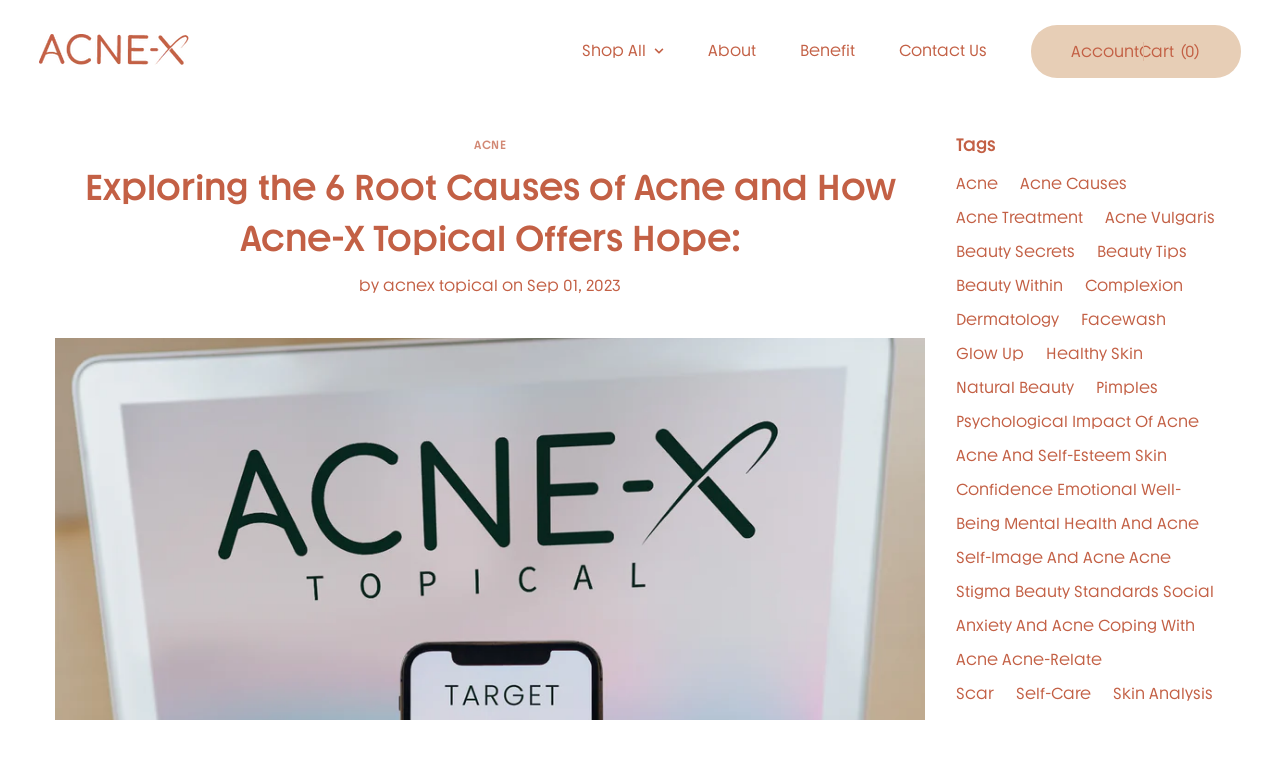

--- FILE ---
content_type: text/html; charset=utf-8
request_url: https://acnextopical.com/blogs/acne/exploring-the-6-root-causes-of-acne-and-how-acne-x-topical-offers-hope
body_size: 46112
content:

<!doctype html>
<html
  class="no-js  m:overflow-hidden"
  lang="en"
  data-template="article"
  
>
  <head>
    <meta charset="utf-8">
    <meta http-equiv="X-UA-Compatible" content="IE=edge">
    <meta name="viewport" content="width=device-width, initial-scale=1, maximum-scale=1.0, user-scalable=0">
    <meta name="theme-color" content=""><link rel="canonical" href="https://acnextopical.com/blogs/acne/exploring-the-6-root-causes-of-acne-and-how-acne-x-topical-offers-hope">

<link rel="preconnect" href="https://cdn.shopify.com" crossorigin>

<title class="article">Exploring the 6 Root Causes of Acne and How Acne-X Topical Offers Hope</title><meta name="description" content="In a world where appearances often take centre stage, the battle against acne has become an emotional journey for millions. Acne, often considered a skin issue, goes far beyond the surface, leaving not just physical blemishes but also deep emotional scars. The impact on mental health and personal lives is undeniable. A"><meta property="og:site_name" content="Acne-X Topical">
<meta property="og:url" content="https://acnextopical.com/blogs/acne/exploring-the-6-root-causes-of-acne-and-how-acne-x-topical-offers-hope">
<meta property="og:title" content="Exploring the 6 Root Causes of Acne and How Acne-X Topical Offers Hope">
<meta property="og:type" content="article">
<meta property="og:description" content="In a world where appearances often take centre stage, the battle against acne has become an emotional journey for millions. Acne, often considered a skin issue, goes far beyond the surface, leaving not just physical blemishes but also deep emotional scars. The impact on mental health and personal lives is undeniable. A"><meta property="og:image" content="http://acnextopical.com/cdn/shop/articles/6-Root-Causes-of-Acne.jpg?v=1699004070">
<meta property="og:image:secure_url" content="https://acnextopical.com/cdn/shop/articles/6-Root-Causes-of-Acne.jpg?v=1699004070">
<meta property="og:image:width" content="1500">
<meta property="og:image:height" content="1500"><meta name="twitter:site" content="@https://"><meta name="twitter:card" content="summary_large_image">
<meta name="twitter:title" content="Exploring the 6 Root Causes of Acne and How Acne-X Topical Offers Hope">
<meta name="twitter:description" content="In a world where appearances often take centre stage, the battle against acne has become an emotional journey for millions. Acne, often considered a skin issue, goes far beyond the surface, leaving not just physical blemishes but also deep emotional scars. The impact on mental health and personal lives is undeniable. A">

<style>
  @font-face {  font-family: M-Heading-Font;  font-weight:400;  src: url(https://cdn.shopify.com/s/files/1/0767/5461/6597/files/ALLCAPS_-_YOUTH_REGULAR.OTF?v=1724480166);  font-display: swap;}@font-face {  font-family: M-Heading-Font;  font-weight:500;  src: url(https://cdn.shopify.com/s/files/1/0767/5461/6597/files/ALLCAPS_-_YOUTH_MEDIUM_2.OTF?v=1724480182);  font-display: swap;}:root {  --font-stack-header: 'M-Heading-Font';  --font-weight-header: 500;}@font-face {  font-family: M-Body-Font;  font-weight:400;  src: url(https://cdn.shopify.com/s/files/1/0767/5461/6597/files/ALLCAPS_-_YOUTH_REGULAR.OTF?v=1724480166);  font-display: swap;}@font-face {  font-family: M-Body-Font;  font-weight:500;  src: url(https://cdn.shopify.com/s/files/1/0767/5461/6597/files/ALLCAPS_-_YOUTH_MEDIUM_2.OTF?v=1724480182);  font-display: swap;}:root {  --font-stack-body: 'M-Body-Font';  --font-weight-body: 400;;}
</style>
<style>
  html {
    font-size: calc(var(--font-base-size, 16) * 1px);
    -webkit-font-smoothing: antialiased;
    height: 100%;
    scroll-behavior: smooth;
  }
  body {
    margin: 0;
    font-family: var(--font-stack-body);
    font-weight: var(--font-weight-body);
    font-style: var(--font-style-body);
    color: rgb(var(--color-foreground));
    font-size: calc(var(--font-base-size, 16) * 1px);
    line-height: calc(var(--base-line-height) * 1px);
    background-color: rgb(var(--color-background));
    position: relative;
    min-height: 100%;
  }

  body,
  html {
    overflow-x: clip;
  }

  html.prevent-scroll,
  html.prevent-scroll body {
    height: auto;
    overflow: hidden !important;
  }

  html.prevent-scroll {
    padding-right: var(--m-scrollbar-width);
  }

  h1,
  h2,
  h3,
  h4,
  h5,
  h6 {
    font-family: var(--font-stack-header);
    font-weight: var(--font-weight-header);
    font-style: var(--font-style-header);
    color: rgb(var(--color-heading));
    line-height: normal;
    letter-spacing: var(--heading-letter-spacing);
  }
  h1,
  .h1 {
    font-size: calc(((var(--font-h1-mobile)) / (var(--font-base-size))) * 1rem);
    line-height: 1.278;
  }

  h2,
  .h2 {
    font-size: calc(((var(--font-h2-mobile)) / (var(--font-base-size))) * 1rem);
    line-height: 1.267;
  }

  h3,
  .h3 {
    font-size: calc(((var(--font-h3-mobile)) / (var(--font-base-size))) * 1rem);
    line-height: 1.36;
  }

  h4,
  .h4 {
    font-size: calc(((var(--font-h4-mobile)) / (var(--font-base-size))) * 1rem);
    line-height: 1.4;
  }

  h5,
  .h5 {
    font-size: calc(((var(--font-h5-mobile)) / (var(--font-base-size))) * 1rem);
    line-height: 1.5;
  }

  h6,
  .h6 {
    font-size: calc(((var(--font-h6-mobile)) / (var(--font-base-size))) * 1rem);
    line-height: 1.5;
  }

  @media only screen and (min-width: 768px) {
    .h1,
    h1 {
      font-size: calc(((var(--font-h1-tablet)) / (var(--font-base-size))) * 1rem);
      line-height: 1.238;
    }
    .h2,
    h2 {
      font-size: calc(((var(--font-h2-tablet)) / (var(--font-base-size))) * 1rem);
      line-height: 1.235;
    }
    h3,
    .h3 {
      font-size: calc(((var(--font-h3-tablet)) / (var(--font-base-size))) * 1rem);
      line-height: 1.36;
    }
    h4,
    .h4 {
      font-size: calc(((var(--font-h4-tablet)) / (var(--font-base-size))) * 1rem);
      line-height: 1.4;
    }
  }

  @media only screen and (min-width: 1280px) {
    .h1,
    h1 {
      font-size: calc(((var(--font-h1-desktop)) / (var(--font-base-size))) * 1rem);
      line-height: 1.167;
    }
    .h2,
    h2 {
      font-size: calc(((var(--font-h2-desktop)) / (var(--font-base-size))) * 1rem);
      line-height: 1.238;
    }
    h3,
    .h3 {
      font-size: calc(((var(--font-h3-desktop)) / (var(--font-base-size))) * 1rem);
      line-height: 1.278;
    }
    h4,
    .h4 {
      font-size: calc(((var(--font-h4-desktop)) / (var(--font-base-size))) * 1rem);
      line-height: 1.333;
    }
    h5,
    .h5 {
      font-size: calc(((var(--font-h5-desktop)) / (var(--font-base-size))) * 1rem);
    }
    h6,
    .h6 {
      font-size: calc(((var(--font-h6-desktop)) / (var(--font-base-size))) * 1rem);
    }
  }
  [style*='--aspect-ratio'] {
    position: relative;
    overflow: hidden;
  }
  [style*='--aspect-ratio']:before {
    display: block;
    width: 100%;
    content: '';
    height: 0px;
  }
  [style*='--aspect-ratio'] > *:first-child {
    top: 0;
    left: 0;
    right: 0;
    position: absolute !important;
    object-fit: cover;
    width: 100%;
    height: 100%;
  }
  [style*='--aspect-ratio']:before {
    padding-top: calc(100% / (0.0001 + var(--aspect-ratio, 16/9)));
  }
  @media (max-width: 767px) {
    [style*='--aspect-ratio']:before {
      padding-top: calc(100% / (0.0001 + var(--aspect-ratio-mobile, var(--aspect-ratio, 16/9))));
    }
  }
  .swiper-wrapper {
    display: flex;
  }
  .swiper-container:not(.swiper-container-initialized) .swiper-slide {
    width: calc(100% / var(--items, 1));
    flex: 0 0 auto;
  }
  @media (max-width: 1023px) {
    .swiper-container:not(.swiper-container-initialized) .swiper-slide {
      min-width: 40vw;
      flex: 0 0 auto;
    }
  }
  @media (max-width: 767px) {
    .swiper-container:not(.swiper-container-initialized) .swiper-slide {
      min-width: 66vw;
      flex: 0 0 auto;
    }
  }
</style>


    <link href="//acnextopical.com/cdn/shop/t/25/assets/main.css?v=83035001303841057171746680306" rel="stylesheet" type="text/css" media="all" />

    
<style data-shopify>
:root,.m-color-default {
      --color-background: 255,255,255;
      --color-background-secondary: 245,245,245;
   		
  		--gradient-background: #ffffff;
   		
   		--color-foreground: 195,96,69;
   		--color-foreground-secondary: 195,96,69;
  	--color-heading: 195,96,69;
   		--color-button: 0,0,0;
   		--color-button-text: 255,255,255;
   		--color-outline-button: 195,96,69;
  	--color-button-hover: 195, 96, 69;
  	--color-button-text-hover: 255, 255, 255;
   		--color-border: 238,238,238;
   		--color-price-sale: 195,96,69;
   		--color-price-regular: 195,96,69;
   		--color-form-field: 255,255,255;
   		--color-form-field-text: 195,96,69;
   		--color-tooltip: 34,34,34;
   		--color-tooltip-text: 255,255,255;
   	}
   
.m-color-dark {
      --color-background: 0,0,0;
      --color-background-secondary: 245,245,245;
   		
  		--gradient-background: #000000;
   		
   		--color-foreground: 255,255,255;
   		--color-foreground-secondary: 255,255,255;
  	--color-heading: 255,255,255;
   		--color-button: 255,255,255;
   		--color-button-text: 34,34,34;
   		--color-outline-button: 255,255,255;
  	--color-button-hover: 255, 255, 255;
  	--color-button-text-hover: 34, 34, 34;
   		--color-border: 75,75,75;
   		--color-price-sale: 232,78,78;
   		--color-price-regular: 255,255,255;
   		--color-form-field: 255,255,255;
   		--color-form-field-text: 34,34,34;
   		--color-tooltip: 255,255,255;
   		--color-tooltip-text: 34,34,34;
   	}
   
.m-color-footer {
      --color-background: 255,255,255;
      --color-background-secondary: 245,245,245;
   		
  		--gradient-background: #ffffff;
   		
   		--color-foreground: 195,96,69;
   		--color-foreground-secondary: 195,96,69;
  	--color-heading: 195,96,69;
   		--color-button: 34,34,34;
   		--color-button-text: 255,255,255;
   		--color-outline-button: 34,34,34;
  	--color-button-hover: 34, 34, 34;
  	--color-button-text-hover: 255, 255, 255;
   		--color-border: 222,222,222;
   		--color-price-sale: 232,78,78;
   		--color-price-regular: 0,0,0;
   		--color-form-field: 255,255,255;
   		--color-form-field-text: 0,0,0;
   		--color-tooltip: 34,34,34;
   		--color-tooltip-text: 255,255,255;
   	}
   
.m-color-badge-hot {
      --color-background: 154,132,200;
      --color-background-secondary: 245,245,245;
   		
  		--gradient-background: #9a84c8;
   		
   		--color-foreground: 255,255,255;
   		--color-foreground-secondary: 255,255,255;
  	--color-heading: 255,255,255;
   		--color-button: 255,255,255;
   		--color-button-text: 34,34,34;
   		--color-outline-button: 255,255,255;
  	--color-button-hover: 255, 255, 255;
  	--color-button-text-hover: 34, 34, 34;
   		--color-border: 222,222,222;
   		--color-price-sale: 255,255,255;
   		--color-price-regular: 255,255,255;
   		--color-form-field: 255,255,255;
   		--color-form-field-text: 0,0,0;
   		--color-tooltip: 255,255,255;
   		--color-tooltip-text: 34,34,34;
   	}
   
.m-color-badge-new {
      --color-background: 252,248,240;
      --color-background-secondary: 245,245,245;
   		
  		--gradient-background: #fcf8f0;
   		
   		--color-foreground: 195,96,69;
   		--color-foreground-secondary: 195,96,69;
  	--color-heading: 218,157,137;
   		--color-button: 195,96,69;
   		--color-button-text: 252,248,240;
   		--color-outline-button: 255,255,255;
  	--color-button-hover: 255, 255, 255;
  	--color-button-text-hover: 34, 34, 34;
   		--color-border: 222,222,222;
   		--color-price-sale: 255,255,255;
   		--color-price-regular: 255,255,255;
   		--color-form-field: 255,255,255;
   		--color-form-field-text: 0,0,0;
   		--color-tooltip: 255,255,255;
   		--color-tooltip-text: 34,34,34;
   	}
   
.m-color-badge-sale {
      --color-background: 218,63,63;
      --color-background-secondary: 245,245,245;
   		
  		--gradient-background: #da3f3f;
   		
   		--color-foreground: 255,255,255;
   		--color-foreground-secondary: 255,255,255;
  	--color-heading: 255,255,255;
   		--color-button: 255,255,255;
   		--color-button-text: 34,34,34;
   		--color-outline-button: 255,255,255;
  	--color-button-hover: 255, 255, 255;
  	--color-button-text-hover: 34, 34, 34;
   		--color-border: 222,222,222;
   		--color-price-sale: 255,255,255;
   		--color-price-regular: 255,255,255;
   		--color-form-field: 255,255,255;
   		--color-form-field-text: 0,0,0;
   		--color-tooltip: 255,255,255;
   		--color-tooltip-text: 34,34,34;
   	}
   
.m-color-scheme-cee058e4-58e3-46aa-9af9-219dadc79066 {
      --color-background: 244,244,244;
      --color-background-secondary: 245,245,245;
   		
  		--gradient-background: #f4f4f4;
   		
   		--color-foreground: 34,34,34;
   		--color-foreground-secondary: 102,102,102;
  	--color-heading: 34,34,34;
   		--color-button: 0,0,0;
   		--color-button-text: 255,255,255;
   		--color-outline-button: 0,0,0;
  	--color-button-hover: 34, 34, 34;
  	--color-button-text-hover: 255, 255, 255;
   		--color-border: 238,238,238;
   		--color-price-sale: 232,78,78;
   		--color-price-regular: 0,0,0;
   		--color-form-field: 242,242,242;
   		--color-form-field-text: 0,0,0;
   		--color-tooltip: 34,34,34;
   		--color-tooltip-text: 255,255,255;
   	}
   
.m-color-scheme-09e5b5b4-774c-4b6c-8025-416ced49cc74 {
      --color-background: 195,96,69;
      --color-background-secondary: 245,245,245;
   		
  		--gradient-background: #c36045;
   		
   		--color-foreground: 252,248,240;
   		--color-foreground-secondary: 102,102,102;
  	--color-heading: 34,34,34;
   		--color-button: 0,0,0;
   		--color-button-text: 255,255,255;
   		--color-outline-button: 0,0,0;
  	--color-button-hover: 34, 34, 34;
  	--color-button-text-hover: 255, 255, 255;
   		--color-border: 238,238,238;
   		--color-price-sale: 232,78,78;
   		--color-price-regular: 0,0,0;
   		--color-form-field: 255,255,255;
   		--color-form-field-text: 0,0,0;
   		--color-tooltip: 34,34,34;
   		--color-tooltip-text: 255,255,255;
   	}
   
.m-color-scheme-44e9d810-6c48-43e1-830d-1999df05a1ee {
      --color-background: 0,149,85;
      --color-background-secondary: 0,149,85;
   		
  		--gradient-background: #009555;
   		
   		--color-foreground: 255,255,255;
   		--color-foreground-secondary: 255,255,255;
  	--color-heading: 255,255,255;
   		--color-button: 0,0,0;
   		--color-button-text: 255,255,255;
   		--color-outline-button: 195,96,69;
  	--color-button-hover: 195, 96, 69;
  	--color-button-text-hover: 255, 255, 255;
   		--color-border: 238,238,238;
   		--color-price-sale: 195,96,69;
   		--color-price-regular: 195,96,69;
   		--color-form-field: 255,255,255;
   		--color-form-field-text: 195,96,69;
   		--color-tooltip: 34,34,34;
   		--color-tooltip-text: 255,255,255;
   	}
   
   .m-color-default, .m-color-dark, .m-color-footer, .m-color-badge-hot, .m-color-badge-new, .m-color-badge-sale, .m-color-scheme-cee058e4-58e3-46aa-9af9-219dadc79066, .m-color-scheme-09e5b5b4-774c-4b6c-8025-416ced49cc74, .m-color-scheme-44e9d810-6c48-43e1-830d-1999df05a1ee {
   	color: rgb(var(--color-foreground));
   	background-color: rgb(var(--color-background));
   }:root {      /* ANIMATIONS */   	--m-duration-short: .1s;      --m-duration-default: .25s;      --m-duration-long: .5s;      --m-duration-image: .65s;      --m-duration-animate: 1s;      --m-animation-duration: 600ms;      --m-animation-fade-in-up: m-fade-in-up var(--m-animation-duration) cubic-bezier(0, 0, 0.3, 1) forwards;      --m-animation-fade-in-left: m-fade-in-left var(--m-animation-duration) cubic-bezier(0, 0, 0.3, 1) forwards;      --m-animation-fade-in-right: m-fade-in-right var(--m-animation-duration) cubic-bezier(0, 0, 0.3, 1) forwards;      --m-animation-fade-in-left-rtl: m-fade-in-left-rtl var(--m-animation-duration) cubic-bezier(0, 0, 0.3, 1) forwards;      --m-animation-fade-in-right-rtl: m-fade-in-right-rtl var(--m-animation-duration) cubic-bezier(0, 0, 0.3, 1) forwards;      --m-animation-fade-in: m-fade-in calc(var(--m-animation-duration) * 2) cubic-bezier(0, 0, 0.3, 1);      --m-animation-zoom-fade: m-zoom-fade var(--m-animation-duration) ease forwards;   	/* BODY */   	--base-line-height: 28;  /* INPUTS */  --inputs-border-width: 1px;   	--inputs-radius: 5px;   	/* BUTTON */   	--btn-letter-spacing: 0px;   	--btn-border-radius: 5px;   	--btn-border-width: 1px;   	--btn-line-height: 23px;   	   	/* COUNT BUBBLE */   	--color-cart-wishlist-count: #ffffff;   	--bg-cart-wishlist-count: #da3f3f;   	/* OVERLAY */   	--color-image-overlay: #000000;   	--opacity-image-overlay: 0.2;   	/* Notification */   	--color-success: 58,135,53;   	--color-warning: 210,134,26;     --color-error: 218, 63, 63;     --color-error-bg: #fbeaea;     --color-warning-bg: #faecd7;     --color-success-bg: #d1eccf;   	/* CUSTOM COLOR */   	--text-black: 0,0,0;   	--text-white: 255,255,255;   	--bg-black: 0,0,0;   	--bg-white: 255,255,255;   	--rounded-full: 9999px;   	--bg-card-placeholder: rgba(243,243,243,1);   	--arrow-select-box: url(//acnextopical.com/cdn/shop/t/25/assets/ar-down.svg?v=92728264558441377851746680306);   	/* FONT SIZES */   	--font-base-size: 16;   	--font-btn-size: 16px;   	--font-btn-weight: 500;   	--font-h1-desktop: 80;   	--font-h1-tablet: 56;   	--font-h1-mobile: 48;   	--font-h2-desktop: 50;   	--font-h2-tablet: 40;   	--font-h2-mobile: 35;   	--font-h3-desktop: 40;   	--font-h3-tablet: 32;   	--font-h3-mobile: 28;   	--font-h4-desktop: 24;   	--font-h4-tablet: 19;   	--font-h4-mobile: 19;   	--font-h5-desktop: 18;   	--font-h5-mobile: 16;   	--font-h6-desktop: 16;   	--font-h6-mobile: 16;   	--heading-letter-spacing: 0px;  --arrow-down-url: url(//acnextopical.com/cdn/shop/t/25/assets/arrow-down.svg?v=157552497485556416461746680306);  --arrow-down-white-url: url(//acnextopical.com/cdn/shop/t/25/assets/arrow-down-white.svg?v=70535736727834135531746680306);  --product-title-line-clamp: unset;   	--spacing-sections-desktop: 30px;      --spacing-sections-laptop: 24px;      --spacing-sections-tablet: 18px;      --spacing-sections-mobile: 30px;   	/* LAYOUT */   	--container-width: 1840px;  --fluid-container-width: 1420px;  --fluid-container-offset: 65px;   }
</style><link rel="stylesheet" href="//acnextopical.com/cdn/shop/t/25/assets/search.css?v=104001498375601984331746680306" media="print" onload="this.media='all'">
<link rel="stylesheet" href="//acnextopical.com/cdn/shop/t/25/assets/cart.css?v=87792237976305593871746680306" media="print" onload="this.media='all'">

<noscript><link href="//acnextopical.com/cdn/shop/t/25/assets/search.css?v=104001498375601984331746680306" rel="stylesheet" type="text/css" media="all" /></noscript>
<noscript><link href="//acnextopical.com/cdn/shop/t/25/assets/cart.css?v=87792237976305593871746680306" rel="stylesheet" type="text/css" media="all" /></noscript><link href="//acnextopical.com/cdn/shop/t/25/assets/vendor.css?v=78734522753772538311746680306" rel="stylesheet" type="text/css" media="all" /><link rel="stylesheet" href="//acnextopical.com/cdn/shop/t/25/assets/custom-style.css?v=68377333970908838601746680306" media="print" onload="this.media='all'">
<link rel="stylesheet" href="//acnextopical.com/cdn/shop/t/25/assets/custom.css?v=183431413831029262091746792000" media="print" onload="this.media='all'">

<noscript><link href="//acnextopical.com/cdn/shop/t/25/assets/custom-style.css?v=68377333970908838601746680306" rel="stylesheet" type="text/css" media="all" /></noscript>
<noscript><link href="//acnextopical.com/cdn/shop/t/25/assets/custom.css?v=183431413831029262091746792000" rel="stylesheet" type="text/css" media="all" /></noscript>
<noscript><link href="//acnextopical.com/cdn/shop/t/25/assets/custom-product.css?v=144486833393910518161746680306" rel="stylesheet" type="text/css" media="all" /></noscript><style data-shopify>.m-topbar a[href*="pinterest"],.m-topbar a[href*="twitter"], .m-topbar a[href*="snapchat"], .m-topbar a[href*="youtube"],.m-topbar a[href*="tiktok"]  {	display: none;}body .m-product-card__tag-name {  font-size: 12px;  font-weight: 500;  text-transform: capitalize;  padding: 4px 10px;  border-radius: 40px;}.m-icon-box--small {  border-top: 1px solid rgb(var(--color-border));}.m-icon-box--small .m-icon-box__heading {  line-height: 26px;  font-size: 18px;  margin-bottom: 6px;}body .m-footer--block .social-media-links {  gap: 12px;  margin: 0;  padding: 5px 0;}body .m-footer--block .social-media-links a {  color: #222;  width: 48px;  height: 48px;  padding: 0;  display: inline-flex;  align-items: center;  justify-content: center;  border-radius: 50%;  background-color: #E9E9E9;  transition: all .3s;}body .m-footer--block .social-media-links a:hover {  background-color: #222;  color: #fff;  box-shadow: 0 0 0 0.2rem #222;}
</style>


<script src="//acnextopical.com/cdn/shop/t/25/assets/product-list.js?v=133975944838759569291746680306" defer="defer"></script>


    <script src="//acnextopical.com/cdn/shop/t/25/assets/vendor.js?v=133022367058576048311746680306" defer="defer"></script>
    <script src="//acnextopical.com/cdn/shop/t/25/assets/theme-global.js?v=85285911954604452231746680306" defer="defer"></script><script src="//acnextopical.com/cdn/shop/t/25/assets/animations.js?v=155369821993258477171746680306" defer="defer"></script><script>window.performance && window.performance.mark && window.performance.mark('shopify.content_for_header.start');</script><meta name="google-site-verification" content="T75x_FI0f6jj5cMnXFENd8FqYFvTIRe0qn-rsiBUcmk">
<meta id="shopify-digital-wallet" name="shopify-digital-wallet" content="/76754616597/digital_wallets/dialog">
<link rel="alternate" type="application/atom+xml" title="Feed" href="/blogs/acne.atom" />
<script async="async" src="/checkouts/internal/preloads.js?locale=en-IN"></script>
<script id="shopify-features" type="application/json">{"accessToken":"c7a7aa88c531fcf6564f18ccfd9b5789","betas":["rich-media-storefront-analytics"],"domain":"acnextopical.com","predictiveSearch":true,"shopId":76754616597,"locale":"en"}</script>
<script>var Shopify = Shopify || {};
Shopify.shop = "8752c1.myshopify.com";
Shopify.locale = "en";
Shopify.currency = {"active":"INR","rate":"1.0"};
Shopify.country = "IN";
Shopify.theme = {"name":"ACNE-X - Coming soon - x aBox Agency","id":166874611989,"schema_name":"Minimog - OS 2.0","schema_version":"5.3.0","theme_store_id":null,"role":"main"};
Shopify.theme.handle = "null";
Shopify.theme.style = {"id":null,"handle":null};
Shopify.cdnHost = "acnextopical.com/cdn";
Shopify.routes = Shopify.routes || {};
Shopify.routes.root = "/";</script>
<script type="module">!function(o){(o.Shopify=o.Shopify||{}).modules=!0}(window);</script>
<script>!function(o){function n(){var o=[];function n(){o.push(Array.prototype.slice.apply(arguments))}return n.q=o,n}var t=o.Shopify=o.Shopify||{};t.loadFeatures=n(),t.autoloadFeatures=n()}(window);</script>
<script id="shop-js-analytics" type="application/json">{"pageType":"article"}</script>
<script defer="defer" async type="module" src="//acnextopical.com/cdn/shopifycloud/shop-js/modules/v2/client.init-shop-cart-sync_Bc8-qrdt.en.esm.js"></script>
<script defer="defer" async type="module" src="//acnextopical.com/cdn/shopifycloud/shop-js/modules/v2/chunk.common_CmNk3qlo.esm.js"></script>
<script type="module">
  await import("//acnextopical.com/cdn/shopifycloud/shop-js/modules/v2/client.init-shop-cart-sync_Bc8-qrdt.en.esm.js");
await import("//acnextopical.com/cdn/shopifycloud/shop-js/modules/v2/chunk.common_CmNk3qlo.esm.js");

  window.Shopify.SignInWithShop?.initShopCartSync?.({"fedCMEnabled":true,"windoidEnabled":true});

</script>
<script>(function() {
  var isLoaded = false;
  function asyncLoad() {
    if (isLoaded) return;
    isLoaded = true;
    var urls = ["https:\/\/countdown.conversionbear.com\/script?app=countdown\u0026shop=8752c1.myshopify.com","https:\/\/sr-cdn.shiprocket.in\/sr-promise\/static\/uc.js?channel_id=4\u0026sr_company_id=3635588\u0026shop=8752c1.myshopify.com"];
    for (var i = 0; i < urls.length; i++) {
      var s = document.createElement('script');
      s.type = 'text/javascript';
      s.async = true;
      s.src = urls[i];
      var x = document.getElementsByTagName('script')[0];
      x.parentNode.insertBefore(s, x);
    }
  };
  if(window.attachEvent) {
    window.attachEvent('onload', asyncLoad);
  } else {
    window.addEventListener('load', asyncLoad, false);
  }
})();</script>
<script id="__st">var __st={"a":76754616597,"offset":-14400,"reqid":"070c2f40-de3d-4778-91ca-763e721be62e-1761980062","pageurl":"acnextopical.com\/blogs\/acne\/exploring-the-6-root-causes-of-acne-and-how-acne-x-topical-offers-hope","s":"articles-605664968981","u":"c2d3eb8a7d1e","p":"article","rtyp":"article","rid":605664968981};</script>
<script>window.ShopifyPaypalV4VisibilityTracking = true;</script>
<script id="captcha-bootstrap">!function(){'use strict';const t='contact',e='account',n='new_comment',o=[[t,t],['blogs',n],['comments',n],[t,'customer']],c=[[e,'customer_login'],[e,'guest_login'],[e,'recover_customer_password'],[e,'create_customer']],r=t=>t.map((([t,e])=>`form[action*='/${t}']:not([data-nocaptcha='true']) input[name='form_type'][value='${e}']`)).join(','),a=t=>()=>t?[...document.querySelectorAll(t)].map((t=>t.form)):[];function s(){const t=[...o],e=r(t);return a(e)}const i='password',u='form_key',d=['recaptcha-v3-token','g-recaptcha-response','h-captcha-response',i],f=()=>{try{return window.sessionStorage}catch{return}},m='__shopify_v',_=t=>t.elements[u];function p(t,e,n=!1){try{const o=window.sessionStorage,c=JSON.parse(o.getItem(e)),{data:r}=function(t){const{data:e,action:n}=t;return t[m]||n?{data:e,action:n}:{data:t,action:n}}(c);for(const[e,n]of Object.entries(r))t.elements[e]&&(t.elements[e].value=n);n&&o.removeItem(e)}catch(o){console.error('form repopulation failed',{error:o})}}const l='form_type',E='cptcha';function T(t){t.dataset[E]=!0}const w=window,h=w.document,L='Shopify',v='ce_forms',y='captcha';let A=!1;((t,e)=>{const n=(g='f06e6c50-85a8-45c8-87d0-21a2b65856fe',I='https://cdn.shopify.com/shopifycloud/storefront-forms-hcaptcha/ce_storefront_forms_captcha_hcaptcha.v1.5.2.iife.js',D={infoText:'Protected by hCaptcha',privacyText:'Privacy',termsText:'Terms'},(t,e,n)=>{const o=w[L][v],c=o.bindForm;if(c)return c(t,g,e,D).then(n);var r;o.q.push([[t,g,e,D],n]),r=I,A||(h.body.append(Object.assign(h.createElement('script'),{id:'captcha-provider',async:!0,src:r})),A=!0)});var g,I,D;w[L]=w[L]||{},w[L][v]=w[L][v]||{},w[L][v].q=[],w[L][y]=w[L][y]||{},w[L][y].protect=function(t,e){n(t,void 0,e),T(t)},Object.freeze(w[L][y]),function(t,e,n,w,h,L){const[v,y,A,g]=function(t,e,n){const i=e?o:[],u=t?c:[],d=[...i,...u],f=r(d),m=r(i),_=r(d.filter((([t,e])=>n.includes(e))));return[a(f),a(m),a(_),s()]}(w,h,L),I=t=>{const e=t.target;return e instanceof HTMLFormElement?e:e&&e.form},D=t=>v().includes(t);t.addEventListener('submit',(t=>{const e=I(t);if(!e)return;const n=D(e)&&!e.dataset.hcaptchaBound&&!e.dataset.recaptchaBound,o=_(e),c=g().includes(e)&&(!o||!o.value);(n||c)&&t.preventDefault(),c&&!n&&(function(t){try{if(!f())return;!function(t){const e=f();if(!e)return;const n=_(t);if(!n)return;const o=n.value;o&&e.removeItem(o)}(t);const e=Array.from(Array(32),(()=>Math.random().toString(36)[2])).join('');!function(t,e){_(t)||t.append(Object.assign(document.createElement('input'),{type:'hidden',name:u})),t.elements[u].value=e}(t,e),function(t,e){const n=f();if(!n)return;const o=[...t.querySelectorAll(`input[type='${i}']`)].map((({name:t})=>t)),c=[...d,...o],r={};for(const[a,s]of new FormData(t).entries())c.includes(a)||(r[a]=s);n.setItem(e,JSON.stringify({[m]:1,action:t.action,data:r}))}(t,e)}catch(e){console.error('failed to persist form',e)}}(e),e.submit())}));const S=(t,e)=>{t&&!t.dataset[E]&&(n(t,e.some((e=>e===t))),T(t))};for(const o of['focusin','change'])t.addEventListener(o,(t=>{const e=I(t);D(e)&&S(e,y())}));const B=e.get('form_key'),M=e.get(l),P=B&&M;t.addEventListener('DOMContentLoaded',(()=>{const t=y();if(P)for(const e of t)e.elements[l].value===M&&p(e,B);[...new Set([...A(),...v().filter((t=>'true'===t.dataset.shopifyCaptcha))])].forEach((e=>S(e,t)))}))}(h,new URLSearchParams(w.location.search),n,t,e,['guest_login'])})(!0,!0)}();</script>
<script integrity="sha256-52AcMU7V7pcBOXWImdc/TAGTFKeNjmkeM1Pvks/DTgc=" data-source-attribution="shopify.loadfeatures" defer="defer" src="//acnextopical.com/cdn/shopifycloud/storefront/assets/storefront/load_feature-81c60534.js" crossorigin="anonymous"></script>
<script data-source-attribution="shopify.dynamic_checkout.dynamic.init">var Shopify=Shopify||{};Shopify.PaymentButton=Shopify.PaymentButton||{isStorefrontPortableWallets:!0,init:function(){window.Shopify.PaymentButton.init=function(){};var t=document.createElement("script");t.src="https://acnextopical.com/cdn/shopifycloud/portable-wallets/latest/portable-wallets.en.js",t.type="module",document.head.appendChild(t)}};
</script>
<script data-source-attribution="shopify.dynamic_checkout.buyer_consent">
  function portableWalletsHideBuyerConsent(e){var t=document.getElementById("shopify-buyer-consent"),n=document.getElementById("shopify-subscription-policy-button");t&&n&&(t.classList.add("hidden"),t.setAttribute("aria-hidden","true"),n.removeEventListener("click",e))}function portableWalletsShowBuyerConsent(e){var t=document.getElementById("shopify-buyer-consent"),n=document.getElementById("shopify-subscription-policy-button");t&&n&&(t.classList.remove("hidden"),t.removeAttribute("aria-hidden"),n.addEventListener("click",e))}window.Shopify?.PaymentButton&&(window.Shopify.PaymentButton.hideBuyerConsent=portableWalletsHideBuyerConsent,window.Shopify.PaymentButton.showBuyerConsent=portableWalletsShowBuyerConsent);
</script>
<script data-source-attribution="shopify.dynamic_checkout.cart.bootstrap">document.addEventListener("DOMContentLoaded",(function(){function t(){return document.querySelector("shopify-accelerated-checkout-cart, shopify-accelerated-checkout")}if(t())Shopify.PaymentButton.init();else{new MutationObserver((function(e,n){t()&&(Shopify.PaymentButton.init(),n.disconnect())})).observe(document.body,{childList:!0,subtree:!0})}}));
</script>

<script>window.performance && window.performance.mark && window.performance.mark('shopify.content_for_header.end');</script>

    <script>
      document.documentElement.className = document.documentElement.className.replace('no-js', 'js');
      if (Shopify.designMode) {
        document.documentElement.classList.add('shopify-design-mode');
      }
    </script>
    <script>window.MinimogTheme = {};window.MinimogLibs = {};window.MinimogStrings = {  addToCart: "Add to cart",  soldOut: "Sold Out",  unavailable: "Unavailable",  inStock: "In Stock",  lowStock: 'Low stock',  inventoryQuantityHtml: '<span class="m-product-inventory__quantity">{{ quantity }}</span> In stock',  inventoryLowQuantityHtml: 'Only <span class="m-product-inventory__quantity">{{ quantity }}</span> left',  checkout: "Check out",  viewCart: "View Cart",  cartRemove: "Remove",  zipcodeValidate: "Zip code can\u0026#39;t be blank",  noShippingRate: "There are no shipping rates for your address.",  shippingRatesResult: "We found {{count}} shipping rate(s) for your address",  recommendTitle: "Recommendation for you",  shipping: "Shipping",  add: "Add",  itemAdded: "Product added to cart successfully",  requiredField: "Please fill all the required fields(*) before Add To Cart!",  hours: "hours",  mins: "mins",  outOfStock: "Out of stock",  sold: "Sold",  available: "Available",  preorder: "Pre-order",  sold_out_items_message: "The product is already sold out.",  unitPrice: "Unit price",  unitPriceSeparator: "per",  cartError: "There was an error while updating your cart. Please try again.",  quantityError: "Not enough items available. Only {{ quantity }} left.' }}",  selectVariant: "Please select a variant before adding the product to your cart.",  valideDateTimeDelivery: "Please choose the current or future time."};window.MinimogThemeStyles = {  product: "https://acnextopical.com/cdn/shop/t/25/assets/product.css?v=25212838471963727991746680306",  productInventory: "https://acnextopical.com/cdn/shop/t/25/assets/component-product-inventory.css?v=111082497872923960041746680306"};window.MinimogThemeScripts = {  productModel: "https://acnextopical.com/cdn/shop/t/25/assets/product-model.js?v=74883181231862109891746680306",  productMedia: "https://acnextopical.com/cdn/shop/t/25/assets/product-media.js?v=173660877729249554031746680306",  variantsPicker: "https://acnextopical.com/cdn/shop/t/25/assets/variant-picker.js?v=57634692338614062141746680306",  instagram: "https://acnextopical.com/cdn/shop/t/25/assets/instagram.js?v=10017939140122895511746680306",  productInventory: "https://acnextopical.com/cdn/shop/t/25/assets/product-inventory.js?v=56130558051591069411746680306"};window.MinimogSettings = {  design_mode: false,  requestPath: "\/blogs\/acne\/exploring-the-6-root-causes-of-acne-and-how-acne-x-topical-offers-hope",  template: "article",  templateName: "article",currency_code: "INR",  money_format: "₹{{amount_no_decimals}}",  base_url: window.location.origin + Shopify.routes.root,  money_with_currency_format: "₹{{amount_no_decimals}}","filter_color1.png":"\/\/acnextopical.com\/cdn\/shop\/t\/25\/assets\/filter_color1.png?v=147458027895443808701746680306","filter_color1":"Gingham","filter_color2.png":"\/\/acnextopical.com\/cdn\/shop\/t\/25\/assets\/filter_color2.png?v=177856991997372355631746680306","filter_color2":"flannel","filter_color3.png":"\/\/acnextopical.com\/cdn\/shop\/t\/25\/assets\/filter_color3.png?7302","filter_color3":"floral",theme: {    id: 166874611989,    name: "ACNE-X - Coming soon - x aBox Agency",    role: "main",    version: "5.3.0",    online_store_version: "2.0",    preview_url: "https://acnextopical.com?preview_theme_id=166874611989",  },  shop_domain: "https:\/\/acnextopical.com",  shop_locale: {    published: [{"shop_locale":{"locale":"en","enabled":true,"primary":true,"published":true}}],    current: "en",    primary: "en",  },  routes: {    root: "\/",    cart: "\/cart",    product_recommendations_url: "\/recommendations\/products",    cart_add_url: '/cart/add',    cart_change_url: '/cart/change',    cart_update_url: '/cart/update',    predictive_search_url: '/search/suggest',    search_url: '/search'  },  hide_unavailable_product_options: true,  pcard_image_ratio: "3\/4",  cookie_consent_allow: "Allow cookies",  cookie_consent_message: "This website uses cookies to ensure you get the best experience on our website.",  cookie_consent_placement: "bottom",  cookie_consent_learnmore_link: "https:\/\/www.cookiesandyou.com\/",  cookie_consent_learnmore: "Learn more",  cookie_consent_theme: "black",  cookie_consent_decline: "Decline",  show_cookie_consent: true,  product_colors: "red: #FF6961,\nyellow: #FDDA76,\nblack: #000000,\nblack band: #000000,\nblue: #8DB4D2,\ngreen: #C1E1C1,\npurple: #B19CD9,\nsilver: #EEEEEF,\nwhite: #FFFFFF,\nbrown: #836953,\nlight brown: #B5651D,\ndark turquoise: #23cddc,\norange: #FFB347,\ntan: #E9D1BF,\nviolet: #B490B0,\npink: #FFD1DC,\ngrey: #E0E0E0,\nsky: #96BDC6,\npale leaf: #CCD4BF,\nlight blue: #b1c5d4,\ndark grey: #aca69f,\nbeige: #EBE6DB,\nbeige band: #EED9C4,\ndark blue: #063e66,\ncream: #F1F2E2,\nlight pink: #FBCFCD,\nmint: #bedce3,\ndark gray: #3A3B3C,\nrosy brown: #c4a287,\nlight grey:#D3D3D3,\ncopper: #B87333,\nrose gold: #ECC5C0,\nnight blue: #151B54,\ncoral: #FF7F50,\nlight purple: #C6AEC7,\nivy green: #5b7763,\nsand: #f2d2a9,\npale grey: #878785,\nlead: #6c6b6c,\nheathered cashew: #bdb59f,\ncoca: #c7babd,\nheathered oat: #d3c1aa,\njean blue: #515d6d,\npelican: #e1d6c5,\ntoasted coconut: #9c7b58,\nnavy: #484d5b,\nheathered blue: #3c3c3c,\nheathered green: #534d36,\nheathered grey: #555c62,\nkalamata: #808487,\nslate grey: #484d5b,\ncharcoal: #8b8b8b,\nheathered charcoal: #8b8b8b",  use_ajax_atc: true,  discount_code_enable: true,  enable_cart_drawer: true,  pcard_show_lowest_prices: false,  date_now: "2025\/11\/01  2:54:00-0400 (EDT)",  foxKitBaseUrl: "foxkit.app"};function __setSwatchesOptions() {
    try {
      MinimogSettings._colorSwatches = []
      MinimogSettings._imageSwatches = []

      MinimogSettings.product_colors
        .split(',').filter(Boolean)
        .forEach(colorSwatch => {
          const [key, value] = colorSwatch.split(':')
          MinimogSettings._colorSwatches.push({
            key: key.trim().toLowerCase(),
            value: value && value.trim() || ''
          })
        })

      Object.keys(MinimogSettings).forEach(key => {
        if (key.includes('filter_color') && !key.includes('.png')) {
          if (MinimogSettings[`${key}.png`]) {
            MinimogSettings._imageSwatches.push({
              key: MinimogSettings[key].toLowerCase(),
              value: MinimogSettings[`${key}.png`]
            })
          }
        }
      })
    } catch (e) {
      console.error('Failed to convert color/image swatch structure!', e)
    }
  }

  __setSwatchesOptions();
</script>

    

    
  <!-- BEGIN app block: shopify://apps/judge-me-reviews/blocks/judgeme_core/61ccd3b1-a9f2-4160-9fe9-4fec8413e5d8 --><!-- Start of Judge.me Core -->




<link rel="dns-prefetch" href="https://cdnwidget.judge.me">
<link rel="dns-prefetch" href="https://cdn.judge.me">
<link rel="dns-prefetch" href="https://cdn1.judge.me">
<link rel="dns-prefetch" href="https://api.judge.me">

<script data-cfasync='false' class='jdgm-settings-script'>window.jdgmSettings={"pagination":5,"disable_web_reviews":true,"badge_no_review_text":"No reviews","badge_n_reviews_text":"{{ average_rating_1_decimal }} - {{ n }} Reviews","badge_star_color":"#C36045","hide_badge_preview_if_no_reviews":false,"badge_hide_text":false,"enforce_center_preview_badge":false,"widget_title":"Customer Reviews","widget_open_form_text":"Write a review","widget_close_form_text":"Cancel review","widget_refresh_page_text":"Refresh page","widget_summary_text":"Based on {{ number_of_reviews }} review/reviews","widget_no_review_text":"Be the first to write a review","widget_name_field_text":"Name","widget_verified_name_field_text":"Verified Name (public)","widget_name_placeholder_text":"Enter your name (public)","widget_required_field_error_text":"This field is required.","widget_email_field_text":"Email","widget_verified_email_field_text":"Verified Email (private, can not be edited)","widget_email_placeholder_text":"Enter your email (private)","widget_email_field_error_text":"Please enter a valid email address.","widget_rating_field_text":"Rating","widget_review_title_field_text":"Review Title","widget_review_title_placeholder_text":"Give your review a title","widget_review_body_field_text":"Review","widget_review_body_placeholder_text":"Write your comments here","widget_pictures_field_text":"Picture/Video (optional)","widget_submit_review_text":"Submit Review","widget_submit_verified_review_text":"Submit Verified Review","widget_submit_success_msg_with_auto_publish":"Thank you! Please refresh the page in a few moments to see your review. You can remove or edit your review by logging into \u003ca href='https://judge.me/login' target='_blank' rel='nofollow noopener'\u003eJudge.me\u003c/a\u003e","widget_submit_success_msg_no_auto_publish":"Thank you! Your review will be published as soon as it is approved by the shop admin. You can remove or edit your review by logging into \u003ca href='https://judge.me/login' target='_blank' rel='nofollow noopener'\u003eJudge.me\u003c/a\u003e","widget_show_default_reviews_out_of_total_text":"Showing {{ n_reviews_shown }} out of {{ n_reviews }} reviews.","widget_show_all_link_text":"Show all","widget_show_less_link_text":"Show less","widget_author_said_text":"{{ reviewer_name }} said:","widget_days_text":"{{ n }} days ago","widget_weeks_text":"{{ n }} week/weeks ago","widget_months_text":"{{ n }} month/months ago","widget_years_text":"{{ n }} year/years ago","widget_yesterday_text":"Yesterday","widget_today_text":"Today","widget_replied_text":"\u003e\u003e {{ shop_name }} replied:","widget_read_more_text":"Read more","widget_rating_filter_see_all_text":"See all reviews","widget_sorting_most_recent_text":"Most Recent","widget_sorting_highest_rating_text":"Highest Rating","widget_sorting_lowest_rating_text":"Lowest Rating","widget_sorting_with_pictures_text":"Only Pictures","widget_sorting_most_helpful_text":"Most Helpful","widget_open_question_form_text":"Ask a question","widget_reviews_subtab_text":"Reviews","widget_questions_subtab_text":"Questions","widget_question_label_text":"Question","widget_answer_label_text":"Answer","widget_question_placeholder_text":"Write your question here","widget_submit_question_text":"Submit Question","widget_question_submit_success_text":"Thank you for your question! We will notify you once it gets answered.","widget_star_color":"#0c3227","verified_badge_text":"Verified","verified_badge_placement":"left-of-reviewer-name","widget_hide_border":false,"widget_social_share":false,"widget_thumb":false,"widget_review_location_show":false,"all_reviews_include_out_of_store_products":true,"all_reviews_out_of_store_text":"(out of store)","all_reviews_product_name_prefix_text":"about","enable_review_pictures":true,"enable_question_anwser":false,"review_date_format":"timestamp","widget_product_reviews_subtab_text":"Product Reviews","widget_shop_reviews_subtab_text":"Shop Reviews","widget_write_a_store_review_text":"Write a Store Review","widget_other_languages_heading":"Reviews in Other Languages","widget_sorting_pictures_first_text":"Pictures First","floating_tab_button_name":"★ Reviews","floating_tab_title":"Let customers speak for us","floating_tab_url":"","floating_tab_url_enabled":false,"all_reviews_text_badge_text":"Customers rate us {{ shop.metafields.judgeme.all_reviews_rating | round: 1 }}/5 based on {{ shop.metafields.judgeme.all_reviews_count }} reviews.","all_reviews_text_badge_text_branded_style":"{{ shop.metafields.judgeme.all_reviews_rating | round: 1 }} out of 5 stars based on {{ shop.metafields.judgeme.all_reviews_count }} reviews","all_reviews_text_badge_url":"","all_reviews_text_style":"branded","featured_carousel_title":"Let customers speak for us","featured_carousel_count_text":"from {{ n }} reviews","featured_carousel_url":"","verified_count_badge_url":"","picture_reminder_submit_button":"Upload Pictures","enable_review_videos":true,"mute_video_by_default":true,"widget_sorting_videos_first_text":"Videos First","widget_review_pending_text":"Pending","remove_microdata_snippet":true,"preview_badge_no_question_text":"No questions","preview_badge_n_question_text":"{{ number_of_questions }} question/questions","widget_search_bar_placeholder":"Search reviews","widget_sorting_verified_only_text":"Verified only","featured_carousel_verified_badge_enable":true,"featured_carousel_more_reviews_button_text":"Read more reviews","featured_carousel_view_product_button_text":"View product","all_reviews_page_load_more_text":"Load More Reviews","widget_public_name_text":"displayed publicly like","default_reviewer_name_has_non_latin":true,"widget_reviewer_anonymous":"Anonymous","medals_widget_title":"Judge.me Review Medals","widget_invalid_yt_video_url_error_text":"Not a YouTube video URL","widget_max_length_field_error_text":"Please enter no more than {0} characters.","widget_verified_by_shop_text":"Verified by Shop","widget_show_photo_gallery":true,"widget_load_with_code_splitting":true,"widget_ugc_title":"Made by us, Shared by you","widget_ugc_subtitle":"Tag us to see your picture featured in our page","widget_ugc_primary_button_text":"Buy Now","widget_ugc_secondary_button_text":"Load More","widget_ugc_reviews_button_text":"View Reviews","widget_primary_color":"#0c3227","widget_enable_secondary_color":true,"widget_secondary_color":"#f6f1eb","widget_summary_average_rating_text":"{{ average_rating }} out of 5","widget_media_grid_title":"Customer photos \u0026 videos","widget_media_grid_see_more_text":"See more","widget_show_product_medals":false,"widget_verified_by_judgeme_text":"Verified by Judge.me","widget_verified_by_judgeme_text_in_store_medals":"Verified by Judge.me","widget_media_field_exceed_quantity_message":"Sorry, we can only accept {{ max_media }} for one review.","widget_media_field_exceed_limit_message":"{{ file_name }} is too large, please select a {{ media_type }} less than {{ size_limit }}MB.","widget_review_submitted_text":"Review Submitted!","widget_question_submitted_text":"Question Submitted!","widget_close_form_text_question":"Cancel","widget_write_your_answer_here_text":"Write your answer here","widget_enabled_branded_link":true,"widget_show_collected_by_judgeme":false,"widget_collected_by_judgeme_text":"collected by Judge.me","widget_load_more_text":"Load More","widget_full_review_text":"Full Review","widget_read_more_reviews_text":"Read More Reviews","widget_read_questions_text":"Read Questions","widget_questions_and_answers_text":"Questions \u0026 Answers","widget_verified_by_text":"Verified by","widget_verified_text":"Verified","widget_number_of_reviews_text":"{{ number_of_reviews }} reviews","widget_back_button_text":"Back","widget_next_button_text":"Next","widget_custom_forms_filter_button":"Filters","how_reviews_are_collected":"How reviews are collected?","widget_gdpr_statement":"How we use your data: We’ll only contact you about the review you left, and only if necessary. By submitting your review, you agree to Judge.me’s \u003ca href='https://judge.me/terms' target='_blank' rel='nofollow noopener'\u003eterms\u003c/a\u003e, \u003ca href='https://judge.me/privacy' target='_blank' rel='nofollow noopener'\u003eprivacy\u003c/a\u003e and \u003ca href='https://judge.me/content-policy' target='_blank' rel='nofollow noopener'\u003econtent\u003c/a\u003e policies.","review_snippet_widget_round_border_style":true,"review_snippet_widget_card_color":"#FFFFFF","review_snippet_widget_slider_arrows_background_color":"#FFFFFF","review_snippet_widget_slider_arrows_color":"#000000","review_snippet_widget_star_color":"#108474","all_reviews_product_variant_label_text":"Variant: ","widget_show_verified_branding":false,"widget_review_custom_css":".jdgm-rev__author-wrapper .jdgm-rev__author {\n  font-weight: 600; }\n\n.jdgm-rev__cf-ans__title {\n  font-weight: 550; }\n\n.jdgm-rev__scale-range {\n  background-color: #e7ceb6; }\n\n.jdgm-cf-bar.jdgm--filled {\n  margin: 0 0 0 1.5px; }\n\n.jdgm-rev__header-custom-form {\n  padding-right: 10px; }\n","preview_badge_collection_page_install_preference":true,"preview_badge_product_page_install_preference":true,"review_widget_best_location":true,"platform":"shopify","branding_url":"https://app.judge.me/reviews","branding_text":"Powered by Judge.me","locale":"en","reply_name":"Acne-X Topical","widget_version":"3.0","footer":true,"autopublish":false,"review_dates":true,"enable_custom_form":false,"enable_multi_locales_translations":false,"can_be_branded":false,"reply_name_text":"Acne-X Topical"};</script> <style class='jdgm-settings-style'>.jdgm-xx{left:0}:root{--jdgm-primary-color: #0c3227;--jdgm-secondary-color: #f6f1eb;--jdgm-star-color: #0c3227;--jdgm-write-review-text-color: white;--jdgm-write-review-bg-color: #0c3227;--jdgm-paginate-color: #0c3227;--jdgm-border-radius: 0;--jdgm-reviewer-name-color: #0c3227}.jdgm-histogram__bar-content{background-color:#0c3227}.jdgm-rev[data-verified-buyer=true] .jdgm-rev__icon.jdgm-rev__icon:after,.jdgm-rev__buyer-badge.jdgm-rev__buyer-badge{color:white;background-color:#0c3227}.jdgm-review-widget--small .jdgm-gallery.jdgm-gallery .jdgm-gallery__thumbnail-link:nth-child(8) .jdgm-gallery__thumbnail-wrapper.jdgm-gallery__thumbnail-wrapper:before{content:"See more"}@media only screen and (min-width: 768px){.jdgm-gallery.jdgm-gallery .jdgm-gallery__thumbnail-link:nth-child(8) .jdgm-gallery__thumbnail-wrapper.jdgm-gallery__thumbnail-wrapper:before{content:"See more"}}.jdgm-preview-badge .jdgm-star.jdgm-star{color:#C36045}.jdgm-widget .jdgm-write-rev-link{display:none}.jdgm-widget .jdgm-rev-widg[data-number-of-reviews='0']{display:none}.jdgm-author-all-initials{display:none !important}.jdgm-author-last-initial{display:none !important}.jdgm-rev-widg__title{visibility:hidden}.jdgm-rev-widg__summary-text{visibility:hidden}.jdgm-prev-badge__text{visibility:hidden}.jdgm-rev__prod-link-prefix:before{content:'about'}.jdgm-rev__variant-label:before{content:'Variant: '}.jdgm-rev__out-of-store-text:before{content:'(out of store)'}@media only screen and (min-width: 768px){.jdgm-rev__pics .jdgm-rev_all-rev-page-picture-separator,.jdgm-rev__pics .jdgm-rev__product-picture{display:none}}@media only screen and (max-width: 768px){.jdgm-rev__pics .jdgm-rev_all-rev-page-picture-separator,.jdgm-rev__pics .jdgm-rev__product-picture{display:none}}.jdgm-preview-badge[data-template="index"]{display:none !important}.jdgm-verified-count-badget[data-from-snippet="true"]{display:none !important}.jdgm-carousel-wrapper[data-from-snippet="true"]{display:none !important}.jdgm-all-reviews-text[data-from-snippet="true"]{display:none !important}.jdgm-medals-section[data-from-snippet="true"]{display:none !important}.jdgm-ugc-media-wrapper[data-from-snippet="true"]{display:none !important}.jdgm-review-snippet-widget .jdgm-rev-snippet-widget__cards-container .jdgm-rev-snippet-card{border-radius:8px;background:#fff}.jdgm-review-snippet-widget .jdgm-rev-snippet-widget__cards-container .jdgm-rev-snippet-card__rev-rating .jdgm-star{color:#108474}.jdgm-review-snippet-widget .jdgm-rev-snippet-widget__prev-btn,.jdgm-review-snippet-widget .jdgm-rev-snippet-widget__next-btn{border-radius:50%;background:#fff}.jdgm-review-snippet-widget .jdgm-rev-snippet-widget__prev-btn>svg,.jdgm-review-snippet-widget .jdgm-rev-snippet-widget__next-btn>svg{fill:#000}.jdgm-full-rev-modal.rev-snippet-widget .jm-mfp-container .jm-mfp-content,.jdgm-full-rev-modal.rev-snippet-widget .jm-mfp-container .jdgm-full-rev__icon,.jdgm-full-rev-modal.rev-snippet-widget .jm-mfp-container .jdgm-full-rev__pic-img,.jdgm-full-rev-modal.rev-snippet-widget .jm-mfp-container .jdgm-full-rev__reply{border-radius:8px}.jdgm-full-rev-modal.rev-snippet-widget .jm-mfp-container .jdgm-full-rev[data-verified-buyer="true"] .jdgm-full-rev__icon::after{border-radius:8px}.jdgm-full-rev-modal.rev-snippet-widget .jm-mfp-container .jdgm-full-rev .jdgm-rev__buyer-badge{border-radius:calc( 8px / 2 )}.jdgm-full-rev-modal.rev-snippet-widget .jm-mfp-container .jdgm-full-rev .jdgm-full-rev__replier::before{content:'Acne-X Topical'}.jdgm-full-rev-modal.rev-snippet-widget .jm-mfp-container .jdgm-full-rev .jdgm-full-rev__product-button{border-radius:calc( 8px * 6 )}
</style> <style class='jdgm-settings-style'>.jdgm-review-widget .jdgm-rev__author-wrapper .jdgm-rev__author{font-weight:600}.jdgm-review-widget .jdgm-rev__cf-ans__title{font-weight:550}.jdgm-review-widget .jdgm-rev__scale-range{background-color:#e7ceb6}.jdgm-review-widget .jdgm-cf-bar.jdgm--filled{margin:0 0 0 1.5px}.jdgm-review-widget .jdgm-rev__header-custom-form{padding-right:10px}
</style>

  
  
  
  <style class='jdgm-miracle-styles'>
  @-webkit-keyframes jdgm-spin{0%{-webkit-transform:rotate(0deg);-ms-transform:rotate(0deg);transform:rotate(0deg)}100%{-webkit-transform:rotate(359deg);-ms-transform:rotate(359deg);transform:rotate(359deg)}}@keyframes jdgm-spin{0%{-webkit-transform:rotate(0deg);-ms-transform:rotate(0deg);transform:rotate(0deg)}100%{-webkit-transform:rotate(359deg);-ms-transform:rotate(359deg);transform:rotate(359deg)}}@font-face{font-family:'JudgemeStar';src:url("[data-uri]") format("woff");font-weight:normal;font-style:normal}.jdgm-star{font-family:'JudgemeStar';display:inline !important;text-decoration:none !important;padding:0 4px 0 0 !important;margin:0 !important;font-weight:bold;opacity:1;-webkit-font-smoothing:antialiased;-moz-osx-font-smoothing:grayscale}.jdgm-star:hover{opacity:1}.jdgm-star:last-of-type{padding:0 !important}.jdgm-star.jdgm--on:before{content:"\e000"}.jdgm-star.jdgm--off:before{content:"\e001"}.jdgm-star.jdgm--half:before{content:"\e002"}.jdgm-widget *{margin:0;line-height:1.4;-webkit-box-sizing:border-box;-moz-box-sizing:border-box;box-sizing:border-box;-webkit-overflow-scrolling:touch}.jdgm-hidden{display:none !important;visibility:hidden !important}.jdgm-temp-hidden{display:none}.jdgm-spinner{width:40px;height:40px;margin:auto;border-radius:50%;border-top:2px solid #eee;border-right:2px solid #eee;border-bottom:2px solid #eee;border-left:2px solid #ccc;-webkit-animation:jdgm-spin 0.8s infinite linear;animation:jdgm-spin 0.8s infinite linear}.jdgm-prev-badge{display:block !important}

</style>


  
  
   


<script data-cfasync='false' class='jdgm-script'>
!function(e){window.jdgm=window.jdgm||{},jdgm.CDN_HOST="https://cdnwidget.judge.me/",jdgm.API_HOST="https://api.judge.me/",jdgm.CDN_BASE_URL="https://cdn.shopify.com/extensions/019a3ac2-7474-7313-bb5e-00582a6d4328/judgeme-extensions-180/assets/",
jdgm.docReady=function(d){(e.attachEvent?"complete"===e.readyState:"loading"!==e.readyState)?
setTimeout(d,0):e.addEventListener("DOMContentLoaded",d)},jdgm.loadCSS=function(d,t,o,a){
!o&&jdgm.loadCSS.requestedUrls.indexOf(d)>=0||(jdgm.loadCSS.requestedUrls.push(d),
(a=e.createElement("link")).rel="stylesheet",a.class="jdgm-stylesheet",a.media="nope!",
a.href=d,a.onload=function(){this.media="all",t&&setTimeout(t)},e.body.appendChild(a))},
jdgm.loadCSS.requestedUrls=[],jdgm.loadJS=function(e,d){var t=new XMLHttpRequest;
t.onreadystatechange=function(){4===t.readyState&&(Function(t.response)(),d&&d(t.response))},
t.open("GET",e),t.send()},jdgm.docReady((function(){(window.jdgmLoadCSS||e.querySelectorAll(
".jdgm-widget, .jdgm-all-reviews-page").length>0)&&(jdgmSettings.widget_load_with_code_splitting?
parseFloat(jdgmSettings.widget_version)>=3?jdgm.loadCSS(jdgm.CDN_HOST+"widget_v3/base.css"):
jdgm.loadCSS(jdgm.CDN_HOST+"widget/base.css"):jdgm.loadCSS(jdgm.CDN_HOST+"shopify_v2.css"),
jdgm.loadJS(jdgm.CDN_HOST+"loader.js"))}))}(document);
</script>
<noscript><link rel="stylesheet" type="text/css" media="all" href="https://cdnwidget.judge.me/shopify_v2.css"></noscript>

<!-- BEGIN app snippet: theme_fix_tags --><script>
  (function() {
    var jdgmThemeFixes = null;
    if (!jdgmThemeFixes) return;
    var thisThemeFix = jdgmThemeFixes[Shopify.theme.id];
    if (!thisThemeFix) return;

    if (thisThemeFix.html) {
      document.addEventListener("DOMContentLoaded", function() {
        var htmlDiv = document.createElement('div');
        htmlDiv.classList.add('jdgm-theme-fix-html');
        htmlDiv.innerHTML = thisThemeFix.html;
        document.body.append(htmlDiv);
      });
    };

    if (thisThemeFix.css) {
      var styleTag = document.createElement('style');
      styleTag.classList.add('jdgm-theme-fix-style');
      styleTag.innerHTML = thisThemeFix.css;
      document.head.append(styleTag);
    };

    if (thisThemeFix.js) {
      var scriptTag = document.createElement('script');
      scriptTag.classList.add('jdgm-theme-fix-script');
      scriptTag.innerHTML = thisThemeFix.js;
      document.head.append(scriptTag);
    };
  })();
</script>
<!-- END app snippet -->
<!-- End of Judge.me Core -->



<!-- END app block --><!-- BEGIN app block: shopify://apps/hulk-form-builder/blocks/app-embed/b6b8dd14-356b-4725-a4ed-77232212b3c3 --><!-- BEGIN app snippet: hulkapps-formbuilder-theme-ext --><script type="text/javascript">
  
  if (typeof window.formbuilder_customer != "object") {
        window.formbuilder_customer = {}
  }

  window.hulkFormBuilder = {
    form_data: {"form_k-1fSkXqIUha8Obbsg-3bA":{"uuid":"k-1fSkXqIUha8Obbsg-3bA","form_name":"Waitlist","form_data":{"div_back_gradient_1":"#fff","div_back_gradient_2":"#fff","back_color":"#fff","form_title":"\u003ch4\u003eLET\u0026rsquo;S GET YOU ON THE LIST\u003c\/h4\u003e\n\n\u003cdiv class=\"hf-header__desc\"\u003eBe the first to know when Acne-X Topical drops \u0026mdash; and get early access to exclusive offers.\u003c\/div\u003e\n","form_submit":"Sign Me Up!","after_submit":"redirect","after_submit_msg":"","captcha_enable":"no","label_style":"inlineLabels","input_border_radius":"11","back_type":"transparent","input_back_color":"#fff","input_back_color_hover":"#fff","back_shadow":"none","label_font_clr":"#000000","input_font_clr":"#000000","button_align":"fullBtn","button_clr":"#fff","button_back_clr":"#009555","button_border_radius":"11","form_width":"540px","form_border_size":"3","form_border_clr":"#009555","form_border_radius":"11","label_font_size":"18","input_font_size":"20","button_font_size":"20","form_padding":"25","input_border_color":"#009555","input_border_color_hover":"#009555","btn_border_clr":"#009555","btn_border_size":"1","form_name":"Waitlist","":"","form_emails":"","admin_email_subject":"New form submission received.","admin_email_message":"Hi [first-name of store owner],\u003cbr\u003eSomeone just submitted a response to your form.\u003cbr\u003ePlease find the details below:","form_access_message":"\u003cp\u003ePlease login to access the form\u003cbr\u003eDo not have an account? Create account\u003c\/p\u003e","form_description":"\u003cdiv class=\"fh-sub__heading\"\u003eWe respect your inbox. No spam ever.\u003c\/div\u003e\n","input_placeholder_clr":"#000000","input_fonts_type":"System Fonts","label_fonts_type":"System Fonts","after_submit_url":"https:\/\/acnextopical.com\/pages\/thank-you","formElements":[{"type":"text","position":0,"label":"First Name","customClass":"","halfwidth":"no","Conditions":{},"page_number":1,"required":"no","centerfield":"no"},{"type":"text","position":1,"label":"Last Name","halfwidth":"no","Conditions":{},"page_number":1},{"type":"email","position":2,"label":"Email","required":"yes","email_confirm":"yes","Conditions":{},"page_number":1},{"Conditions":{},"type":"number","position":3,"label":"Phone","minNumber":"10","page_number":1}]},"is_spam_form":false,"shop_uuid":"iyIMs5lSYP-eXRDNEUKUeQ","shop_timezone":"Asia\/Kolkata","shop_id":136032,"shop_is_after_submit_enabled":true,"shop_shopify_plan":"basic","shop_shopify_domain":"8752c1.myshopify.com","shop_remove_watermark":true,"shop_created_at":"2025-05-08T05:44:47.187-05:00"}},
    shop_data: {"shop_iyIMs5lSYP-eXRDNEUKUeQ":{"shop_uuid":"iyIMs5lSYP-eXRDNEUKUeQ","shop_timezone":"Asia\/Kolkata","shop_id":136032,"shop_is_after_submit_enabled":true,"shop_shopify_plan":"basic","shop_shopify_domain":"8752c1.myshopify.com","shop_remove_watermark":true,"shop_created_at":"2025-05-08T10:44:47.187Z","is_skip_metafield":false,"shop_deleted":false,"shop_disabled":false}},
    settings_data: {"shop_settings":{"shop_customise_msgs":[],"default_customise_msgs":{"is_required":"is required","thank_you":"Thank you! The form was submitted successfully.","processing":"Processing...","valid_data":"Please provide valid data","valid_email":"Provide valid email format","valid_tags":"HTML Tags are not allowed","valid_phone":"Provide valid phone number","valid_captcha":"Please provide valid captcha response","valid_url":"Provide valid URL","only_number_alloud":"Provide valid number in","number_less":"must be less than","number_more":"must be more than","image_must_less":"Image must be less than 20MB","image_number":"Images allowed","image_extension":"Invalid extension! Please provide image file","error_image_upload":"Error in image upload. Please try again.","error_file_upload":"Error in file upload. Please try again.","your_response":"Your response","error_form_submit":"Error occur.Please try again after sometime.","email_submitted":"Form with this email is already submitted","invalid_email_by_zerobounce":"The email address you entered appears to be invalid. Please check it and try again.","download_file":"Download file","card_details_invalid":"Your card details are invalid","card_details":"Card details","please_enter_card_details":"Please enter card details","card_number":"Card number","exp_mm":"Exp MM","exp_yy":"Exp YY","crd_cvc":"CVV","payment_value":"Payment amount","please_enter_payment_amount":"Please enter payment amount","address1":"Address line 1","address2":"Address line 2","city":"City","province":"Province","zipcode":"Zip code","country":"Country","blocked_domain":"This form does not accept addresses from","file_must_less":"File must be less than 20MB","file_extension":"Invalid extension! Please provide file","only_file_number_alloud":"files allowed","previous":"Previous","next":"Next","must_have_a_input":"Please enter at least one field.","please_enter_required_data":"Please enter required data","atleast_one_special_char":"Include at least one special character","atleast_one_lowercase_char":"Include at least one lowercase character","atleast_one_uppercase_char":"Include at least one uppercase character","atleast_one_number":"Include at least one number","must_have_8_chars":"Must have 8 characters long","be_between_8_and_12_chars":"Be between 8 and 12 characters long","please_select":"Please Select","phone_submitted":"Form with this phone number is already submitted","user_res_parse_error":"Error while submitting the form","valid_same_values":"values must be same","product_choice_clear_selection":"Clear Selection","picture_choice_clear_selection":"Clear Selection","remove_all_for_file_image_upload":"Remove All","invalid_file_type_for_image_upload":"You can't upload files of this type.","invalid_file_type_for_signature_upload":"You can't upload files of this type.","max_files_exceeded_for_file_upload":"You can not upload any more files.","max_files_exceeded_for_image_upload":"You can not upload any more files.","file_already_exist":"File already uploaded","max_limit_exceed":"You have added the maximum number of text fields.","cancel_upload_for_file_upload":"Cancel upload","cancel_upload_for_image_upload":"Cancel upload","cancel_upload_for_signature_upload":"Cancel upload"},"shop_blocked_domains":[]}},
    features_data: {"shop_plan_features":{"shop_plan_features":["unlimited-forms","full-design-customization","export-form-submissions","multiple-recipients-for-form-submissions","multiple-admin-notifications","enable-captcha","unlimited-file-uploads","save-submitted-form-data","set-auto-response-message","conditional-logic","form-banner","save-as-draft-facility","include-user-response-in-admin-email","disable-form-submission","file-upload"]}},
    shop: null,
    shop_id: null,
    plan_features: null,
    validateDoubleQuotes: false,
    assets: {
      extraFunctions: "https://cdn.shopify.com/extensions/0199e1a0-85eb-7049-b3f8-05e35978150e/form_builder-46/assets/extra-functions.js",
      extraStyles: "https://cdn.shopify.com/extensions/0199e1a0-85eb-7049-b3f8-05e35978150e/form_builder-46/assets/extra-styles.css",
      bootstrapStyles: "https://cdn.shopify.com/extensions/0199e1a0-85eb-7049-b3f8-05e35978150e/form_builder-46/assets/theme-app-extension-bootstrap.css"
    },
    translations: {
      htmlTagNotAllowed: "HTML Tags are not allowed",
      sqlQueryNotAllowed: "SQL Queries are not allowed",
      doubleQuoteNotAllowed: "Double quotes are not allowed",
      vorwerkHttpWwwNotAllowed: "The words \u0026#39;http\u0026#39; and \u0026#39;www\u0026#39; are not allowed. Please remove them and try again.",
      maxTextFieldsReached: "You have added the maximum number of text fields.",
      avoidNegativeWords: "Avoid negative words: Don\u0026#39;t use negative words in your contact message.",
      customDesignOnly: "This form is for custom designs requests. For general inquiries please contact our team at info@stagheaddesigns.com",
      zerobounceApiErrorMsg: "We couldn\u0026#39;t verify your email due to a technical issue. Please try again later.",
    }

  }

  

  window.FbThemeAppExtSettingsHash = {}
  
</script><!-- END app snippet --><!-- END app block --><script src="https://cdn.shopify.com/extensions/019a3ac2-7474-7313-bb5e-00582a6d4328/judgeme-extensions-180/assets/loader.js" type="text/javascript" defer="defer"></script>
<script src="https://cdn.shopify.com/extensions/0199e1a0-85eb-7049-b3f8-05e35978150e/form_builder-46/assets/form-builder-script.js" type="text/javascript" defer="defer"></script>
<link href="https://monorail-edge.shopifysvc.com" rel="dns-prefetch">
<script>(function(){if ("sendBeacon" in navigator && "performance" in window) {try {var session_token_from_headers = performance.getEntriesByType('navigation')[0].serverTiming.find(x => x.name == '_s').description;} catch {var session_token_from_headers = undefined;}var session_cookie_matches = document.cookie.match(/_shopify_s=([^;]*)/);var session_token_from_cookie = session_cookie_matches && session_cookie_matches.length === 2 ? session_cookie_matches[1] : "";var session_token = session_token_from_headers || session_token_from_cookie || "";function handle_abandonment_event(e) {var entries = performance.getEntries().filter(function(entry) {return /monorail-edge.shopifysvc.com/.test(entry.name);});if (!window.abandonment_tracked && entries.length === 0) {window.abandonment_tracked = true;var currentMs = Date.now();var navigation_start = performance.timing.navigationStart;var payload = {shop_id: 76754616597,url: window.location.href,navigation_start,duration: currentMs - navigation_start,session_token,page_type: "article"};window.navigator.sendBeacon("https://monorail-edge.shopifysvc.com/v1/produce", JSON.stringify({schema_id: "online_store_buyer_site_abandonment/1.1",payload: payload,metadata: {event_created_at_ms: currentMs,event_sent_at_ms: currentMs}}));}}window.addEventListener('pagehide', handle_abandonment_event);}}());</script>
<script id="web-pixels-manager-setup">(function e(e,d,r,n,o){if(void 0===o&&(o={}),!Boolean(null===(a=null===(i=window.Shopify)||void 0===i?void 0:i.analytics)||void 0===a?void 0:a.replayQueue)){var i,a;window.Shopify=window.Shopify||{};var t=window.Shopify;t.analytics=t.analytics||{};var s=t.analytics;s.replayQueue=[],s.publish=function(e,d,r){return s.replayQueue.push([e,d,r]),!0};try{self.performance.mark("wpm:start")}catch(e){}var l=function(){var e={modern:/Edge?\/(1{2}[4-9]|1[2-9]\d|[2-9]\d{2}|\d{4,})\.\d+(\.\d+|)|Firefox\/(1{2}[4-9]|1[2-9]\d|[2-9]\d{2}|\d{4,})\.\d+(\.\d+|)|Chrom(ium|e)\/(9{2}|\d{3,})\.\d+(\.\d+|)|(Maci|X1{2}).+ Version\/(15\.\d+|(1[6-9]|[2-9]\d|\d{3,})\.\d+)([,.]\d+|)( \(\w+\)|)( Mobile\/\w+|) Safari\/|Chrome.+OPR\/(9{2}|\d{3,})\.\d+\.\d+|(CPU[ +]OS|iPhone[ +]OS|CPU[ +]iPhone|CPU IPhone OS|CPU iPad OS)[ +]+(15[._]\d+|(1[6-9]|[2-9]\d|\d{3,})[._]\d+)([._]\d+|)|Android:?[ /-](13[3-9]|1[4-9]\d|[2-9]\d{2}|\d{4,})(\.\d+|)(\.\d+|)|Android.+Firefox\/(13[5-9]|1[4-9]\d|[2-9]\d{2}|\d{4,})\.\d+(\.\d+|)|Android.+Chrom(ium|e)\/(13[3-9]|1[4-9]\d|[2-9]\d{2}|\d{4,})\.\d+(\.\d+|)|SamsungBrowser\/([2-9]\d|\d{3,})\.\d+/,legacy:/Edge?\/(1[6-9]|[2-9]\d|\d{3,})\.\d+(\.\d+|)|Firefox\/(5[4-9]|[6-9]\d|\d{3,})\.\d+(\.\d+|)|Chrom(ium|e)\/(5[1-9]|[6-9]\d|\d{3,})\.\d+(\.\d+|)([\d.]+$|.*Safari\/(?![\d.]+ Edge\/[\d.]+$))|(Maci|X1{2}).+ Version\/(10\.\d+|(1[1-9]|[2-9]\d|\d{3,})\.\d+)([,.]\d+|)( \(\w+\)|)( Mobile\/\w+|) Safari\/|Chrome.+OPR\/(3[89]|[4-9]\d|\d{3,})\.\d+\.\d+|(CPU[ +]OS|iPhone[ +]OS|CPU[ +]iPhone|CPU IPhone OS|CPU iPad OS)[ +]+(10[._]\d+|(1[1-9]|[2-9]\d|\d{3,})[._]\d+)([._]\d+|)|Android:?[ /-](13[3-9]|1[4-9]\d|[2-9]\d{2}|\d{4,})(\.\d+|)(\.\d+|)|Mobile Safari.+OPR\/([89]\d|\d{3,})\.\d+\.\d+|Android.+Firefox\/(13[5-9]|1[4-9]\d|[2-9]\d{2}|\d{4,})\.\d+(\.\d+|)|Android.+Chrom(ium|e)\/(13[3-9]|1[4-9]\d|[2-9]\d{2}|\d{4,})\.\d+(\.\d+|)|Android.+(UC? ?Browser|UCWEB|U3)[ /]?(15\.([5-9]|\d{2,})|(1[6-9]|[2-9]\d|\d{3,})\.\d+)\.\d+|SamsungBrowser\/(5\.\d+|([6-9]|\d{2,})\.\d+)|Android.+MQ{2}Browser\/(14(\.(9|\d{2,})|)|(1[5-9]|[2-9]\d|\d{3,})(\.\d+|))(\.\d+|)|K[Aa][Ii]OS\/(3\.\d+|([4-9]|\d{2,})\.\d+)(\.\d+|)/},d=e.modern,r=e.legacy,n=navigator.userAgent;return n.match(d)?"modern":n.match(r)?"legacy":"unknown"}(),u="modern"===l?"modern":"legacy",c=(null!=n?n:{modern:"",legacy:""})[u],f=function(e){return[e.baseUrl,"/wpm","/b",e.hashVersion,"modern"===e.buildTarget?"m":"l",".js"].join("")}({baseUrl:d,hashVersion:r,buildTarget:u}),m=function(e){var d=e.version,r=e.bundleTarget,n=e.surface,o=e.pageUrl,i=e.monorailEndpoint;return{emit:function(e){var a=e.status,t=e.errorMsg,s=(new Date).getTime(),l=JSON.stringify({metadata:{event_sent_at_ms:s},events:[{schema_id:"web_pixels_manager_load/3.1",payload:{version:d,bundle_target:r,page_url:o,status:a,surface:n,error_msg:t},metadata:{event_created_at_ms:s}}]});if(!i)return console&&console.warn&&console.warn("[Web Pixels Manager] No Monorail endpoint provided, skipping logging."),!1;try{return self.navigator.sendBeacon.bind(self.navigator)(i,l)}catch(e){}var u=new XMLHttpRequest;try{return u.open("POST",i,!0),u.setRequestHeader("Content-Type","text/plain"),u.send(l),!0}catch(e){return console&&console.warn&&console.warn("[Web Pixels Manager] Got an unhandled error while logging to Monorail."),!1}}}}({version:r,bundleTarget:l,surface:e.surface,pageUrl:self.location.href,monorailEndpoint:e.monorailEndpoint});try{o.browserTarget=l,function(e){var d=e.src,r=e.async,n=void 0===r||r,o=e.onload,i=e.onerror,a=e.sri,t=e.scriptDataAttributes,s=void 0===t?{}:t,l=document.createElement("script"),u=document.querySelector("head"),c=document.querySelector("body");if(l.async=n,l.src=d,a&&(l.integrity=a,l.crossOrigin="anonymous"),s)for(var f in s)if(Object.prototype.hasOwnProperty.call(s,f))try{l.dataset[f]=s[f]}catch(e){}if(o&&l.addEventListener("load",o),i&&l.addEventListener("error",i),u)u.appendChild(l);else{if(!c)throw new Error("Did not find a head or body element to append the script");c.appendChild(l)}}({src:f,async:!0,onload:function(){if(!function(){var e,d;return Boolean(null===(d=null===(e=window.Shopify)||void 0===e?void 0:e.analytics)||void 0===d?void 0:d.initialized)}()){var d=window.webPixelsManager.init(e)||void 0;if(d){var r=window.Shopify.analytics;r.replayQueue.forEach((function(e){var r=e[0],n=e[1],o=e[2];d.publishCustomEvent(r,n,o)})),r.replayQueue=[],r.publish=d.publishCustomEvent,r.visitor=d.visitor,r.initialized=!0}}},onerror:function(){return m.emit({status:"failed",errorMsg:"".concat(f," has failed to load")})},sri:function(e){var d=/^sha384-[A-Za-z0-9+/=]+$/;return"string"==typeof e&&d.test(e)}(c)?c:"",scriptDataAttributes:o}),m.emit({status:"loading"})}catch(e){m.emit({status:"failed",errorMsg:(null==e?void 0:e.message)||"Unknown error"})}}})({shopId: 76754616597,storefrontBaseUrl: "https://acnextopical.com",extensionsBaseUrl: "https://extensions.shopifycdn.com/cdn/shopifycloud/web-pixels-manager",monorailEndpoint: "https://monorail-edge.shopifysvc.com/unstable/produce_batch",surface: "storefront-renderer",enabledBetaFlags: ["2dca8a86"],webPixelsConfigList: [{"id":"923566357","configuration":"{\"webPixelName\":\"Judge.me\"}","eventPayloadVersion":"v1","runtimeContext":"STRICT","scriptVersion":"34ad157958823915625854214640f0bf","type":"APP","apiClientId":683015,"privacyPurposes":["ANALYTICS"],"dataSharingAdjustments":{"protectedCustomerApprovalScopes":[]}},{"id":"617709845","configuration":"{\"config\":\"{\\\"pixel_id\\\":\\\"G-XZZ5KJ5043\\\",\\\"target_country\\\":\\\"IN\\\",\\\"gtag_events\\\":[{\\\"type\\\":\\\"begin_checkout\\\",\\\"action_label\\\":\\\"G-XZZ5KJ5043\\\"},{\\\"type\\\":\\\"search\\\",\\\"action_label\\\":\\\"G-XZZ5KJ5043\\\"},{\\\"type\\\":\\\"view_item\\\",\\\"action_label\\\":[\\\"G-XZZ5KJ5043\\\",\\\"MC-J9XVN4YWJX\\\"]},{\\\"type\\\":\\\"purchase\\\",\\\"action_label\\\":[\\\"G-XZZ5KJ5043\\\",\\\"MC-J9XVN4YWJX\\\"]},{\\\"type\\\":\\\"page_view\\\",\\\"action_label\\\":[\\\"G-XZZ5KJ5043\\\",\\\"MC-J9XVN4YWJX\\\"]},{\\\"type\\\":\\\"add_payment_info\\\",\\\"action_label\\\":\\\"G-XZZ5KJ5043\\\"},{\\\"type\\\":\\\"add_to_cart\\\",\\\"action_label\\\":\\\"G-XZZ5KJ5043\\\"}],\\\"enable_monitoring_mode\\\":false}\"}","eventPayloadVersion":"v1","runtimeContext":"OPEN","scriptVersion":"b2a88bafab3e21179ed38636efcd8a93","type":"APP","apiClientId":1780363,"privacyPurposes":[],"dataSharingAdjustments":{"protectedCustomerApprovalScopes":[]}},{"id":"322044181","configuration":"{\"pixel_id\":\"345631214551265\",\"pixel_type\":\"facebook_pixel\",\"metaapp_system_user_token\":\"-\"}","eventPayloadVersion":"v1","runtimeContext":"OPEN","scriptVersion":"ca16bc87fe92b6042fbaa3acc2fbdaa6","type":"APP","apiClientId":2329312,"privacyPurposes":["ANALYTICS","MARKETING","SALE_OF_DATA"],"dataSharingAdjustments":{"protectedCustomerApprovalScopes":[]}},{"id":"shopify-app-pixel","configuration":"{}","eventPayloadVersion":"v1","runtimeContext":"STRICT","scriptVersion":"0450","apiClientId":"shopify-pixel","type":"APP","privacyPurposes":["ANALYTICS","MARKETING"]},{"id":"shopify-custom-pixel","eventPayloadVersion":"v1","runtimeContext":"LAX","scriptVersion":"0450","apiClientId":"shopify-pixel","type":"CUSTOM","privacyPurposes":["ANALYTICS","MARKETING"]}],isMerchantRequest: false,initData: {"shop":{"name":"Acne-X Topical","paymentSettings":{"currencyCode":"INR"},"myshopifyDomain":"8752c1.myshopify.com","countryCode":"IN","storefrontUrl":"https:\/\/acnextopical.com"},"customer":null,"cart":null,"checkout":null,"productVariants":[],"purchasingCompany":null},},"https://acnextopical.com/cdn","5303c62bw494ab25dp0d72f2dcm48e21f5a",{"modern":"","legacy":""},{"shopId":"76754616597","storefrontBaseUrl":"https:\/\/acnextopical.com","extensionBaseUrl":"https:\/\/extensions.shopifycdn.com\/cdn\/shopifycloud\/web-pixels-manager","surface":"storefront-renderer","enabledBetaFlags":"[\"2dca8a86\"]","isMerchantRequest":"false","hashVersion":"5303c62bw494ab25dp0d72f2dcm48e21f5a","publish":"custom","events":"[[\"page_viewed\",{}]]"});</script><script>
  window.ShopifyAnalytics = window.ShopifyAnalytics || {};
  window.ShopifyAnalytics.meta = window.ShopifyAnalytics.meta || {};
  window.ShopifyAnalytics.meta.currency = 'INR';
  var meta = {"page":{"pageType":"article","resourceType":"article","resourceId":605664968981}};
  for (var attr in meta) {
    window.ShopifyAnalytics.meta[attr] = meta[attr];
  }
</script>
<script class="analytics">
  (function () {
    var customDocumentWrite = function(content) {
      var jquery = null;

      if (window.jQuery) {
        jquery = window.jQuery;
      } else if (window.Checkout && window.Checkout.$) {
        jquery = window.Checkout.$;
      }

      if (jquery) {
        jquery('body').append(content);
      }
    };

    var hasLoggedConversion = function(token) {
      if (token) {
        return document.cookie.indexOf('loggedConversion=' + token) !== -1;
      }
      return false;
    }

    var setCookieIfConversion = function(token) {
      if (token) {
        var twoMonthsFromNow = new Date(Date.now());
        twoMonthsFromNow.setMonth(twoMonthsFromNow.getMonth() + 2);

        document.cookie = 'loggedConversion=' + token + '; expires=' + twoMonthsFromNow;
      }
    }

    var trekkie = window.ShopifyAnalytics.lib = window.trekkie = window.trekkie || [];
    if (trekkie.integrations) {
      return;
    }
    trekkie.methods = [
      'identify',
      'page',
      'ready',
      'track',
      'trackForm',
      'trackLink'
    ];
    trekkie.factory = function(method) {
      return function() {
        var args = Array.prototype.slice.call(arguments);
        args.unshift(method);
        trekkie.push(args);
        return trekkie;
      };
    };
    for (var i = 0; i < trekkie.methods.length; i++) {
      var key = trekkie.methods[i];
      trekkie[key] = trekkie.factory(key);
    }
    trekkie.load = function(config) {
      trekkie.config = config || {};
      trekkie.config.initialDocumentCookie = document.cookie;
      var first = document.getElementsByTagName('script')[0];
      var script = document.createElement('script');
      script.type = 'text/javascript';
      script.onerror = function(e) {
        var scriptFallback = document.createElement('script');
        scriptFallback.type = 'text/javascript';
        scriptFallback.onerror = function(error) {
                var Monorail = {
      produce: function produce(monorailDomain, schemaId, payload) {
        var currentMs = new Date().getTime();
        var event = {
          schema_id: schemaId,
          payload: payload,
          metadata: {
            event_created_at_ms: currentMs,
            event_sent_at_ms: currentMs
          }
        };
        return Monorail.sendRequest("https://" + monorailDomain + "/v1/produce", JSON.stringify(event));
      },
      sendRequest: function sendRequest(endpointUrl, payload) {
        // Try the sendBeacon API
        if (window && window.navigator && typeof window.navigator.sendBeacon === 'function' && typeof window.Blob === 'function' && !Monorail.isIos12()) {
          var blobData = new window.Blob([payload], {
            type: 'text/plain'
          });

          if (window.navigator.sendBeacon(endpointUrl, blobData)) {
            return true;
          } // sendBeacon was not successful

        } // XHR beacon

        var xhr = new XMLHttpRequest();

        try {
          xhr.open('POST', endpointUrl);
          xhr.setRequestHeader('Content-Type', 'text/plain');
          xhr.send(payload);
        } catch (e) {
          console.log(e);
        }

        return false;
      },
      isIos12: function isIos12() {
        return window.navigator.userAgent.lastIndexOf('iPhone; CPU iPhone OS 12_') !== -1 || window.navigator.userAgent.lastIndexOf('iPad; CPU OS 12_') !== -1;
      }
    };
    Monorail.produce('monorail-edge.shopifysvc.com',
      'trekkie_storefront_load_errors/1.1',
      {shop_id: 76754616597,
      theme_id: 166874611989,
      app_name: "storefront",
      context_url: window.location.href,
      source_url: "//acnextopical.com/cdn/s/trekkie.storefront.5ad93876886aa0a32f5bade9f25632a26c6f183a.min.js"});

        };
        scriptFallback.async = true;
        scriptFallback.src = '//acnextopical.com/cdn/s/trekkie.storefront.5ad93876886aa0a32f5bade9f25632a26c6f183a.min.js';
        first.parentNode.insertBefore(scriptFallback, first);
      };
      script.async = true;
      script.src = '//acnextopical.com/cdn/s/trekkie.storefront.5ad93876886aa0a32f5bade9f25632a26c6f183a.min.js';
      first.parentNode.insertBefore(script, first);
    };
    trekkie.load(
      {"Trekkie":{"appName":"storefront","development":false,"defaultAttributes":{"shopId":76754616597,"isMerchantRequest":null,"themeId":166874611989,"themeCityHash":"17011034423396786391","contentLanguage":"en","currency":"INR","eventMetadataId":"d09bd4da-ea9a-4f86-bf71-e58594191419"},"isServerSideCookieWritingEnabled":true,"monorailRegion":"shop_domain","enabledBetaFlags":["f0df213a"]},"Session Attribution":{},"S2S":{"facebookCapiEnabled":true,"source":"trekkie-storefront-renderer","apiClientId":580111}}
    );

    var loaded = false;
    trekkie.ready(function() {
      if (loaded) return;
      loaded = true;

      window.ShopifyAnalytics.lib = window.trekkie;

      var originalDocumentWrite = document.write;
      document.write = customDocumentWrite;
      try { window.ShopifyAnalytics.merchantGoogleAnalytics.call(this); } catch(error) {};
      document.write = originalDocumentWrite;

      window.ShopifyAnalytics.lib.page(null,{"pageType":"article","resourceType":"article","resourceId":605664968981,"shopifyEmitted":true});

      var match = window.location.pathname.match(/checkouts\/(.+)\/(thank_you|post_purchase)/)
      var token = match? match[1]: undefined;
      if (!hasLoggedConversion(token)) {
        setCookieIfConversion(token);
        
      }
    });


        var eventsListenerScript = document.createElement('script');
        eventsListenerScript.async = true;
        eventsListenerScript.src = "//acnextopical.com/cdn/shopifycloud/storefront/assets/shop_events_listener-b8f524ab.js";
        document.getElementsByTagName('head')[0].appendChild(eventsListenerScript);

})();</script>
<script
  defer
  src="https://acnextopical.com/cdn/shopifycloud/perf-kit/shopify-perf-kit-2.1.1.min.js"
  data-application="storefront-renderer"
  data-shop-id="76754616597"
  data-render-region="gcp-us-east1"
  data-page-type="article"
  data-theme-instance-id="166874611989"
  data-theme-name="Minimog - OS 2.0"
  data-theme-version="5.3.0"
  data-monorail-region="shop_domain"
  data-resource-timing-sampling-rate="10"
  data-shs="true"
  data-shs-beacon="true"
  data-shs-export-with-fetch="true"
  data-shs-logs-sample-rate="1"
></script>
</head>

  <body
    id="m-theme"
    class="template-article  m-gradient m-color-default m:overflow-hidden"
    
  >
    
  <style>
    .m-page-transition {
        position: fixed;
        top: 0;
        left: 0;
        width: 100%;
        height: 100%;
        z-index: 999999;
        background: #fff;
        pointer-events: none;
        display: flex;
        align-items: center;
        justify-content: center;
        max-width: 100vw;
        max-height: 100vh;
				transition-property: opacity, visibility;
				transition-duration: var(--m-duration-default);
				transition-timing-function: ease;
      }
      .m-page-transition.fade-out {
        opacity: 0;
        visibility: hidden;
      }
			.m-page-transition.m-page-transition--design-mode {
				opacity: 1;
				visibility: visible;
			}
      .m-page-transition.fade-in {
        opacity: 1;
        visibility: visible;
      }
      .m-page-transition.fade-out .m-page-transition__spinner-content {
        display: none;
      }
			.m-page-transition.m-page-transition--design-mode .m-page-transition__spinner-content {
				display: block;
			}
      @keyframes pageTransitionSpinner {
        0% {
          -webkit-transform: rotate3d(0, 0, 1, 0deg);
          transform: rotate3d(0, 0, 1, 0deg);
        }
        25% {
          -webkit-transform: rotate3d(0, 0, 1, 90deg);
          transform: rotate3d(0, 0, 1, 90deg);
        }
        50% {
          -webkit-transform: rotate3d(0, 0, 1, 180deg);
          transform: rotate3d(0, 0, 1, 180deg);
        }
        75% {
          -webkit-transform: rotate3d(0, 0, 1, 270deg);
          transform: rotate3d(0, 0, 1, 270deg);
        }
        100% {
          -webkit-transform: rotate3d(0, 0, 1, 360deg);
          transform: rotate3d(0, 0, 1, 360deg);
        }
      }
			@keyframes m-blink {
				25% {
					opacity: 0.5;
				}
				50% {
					opacity: 0;
				}
				75% {
					opacity: 0.5;
				}
			}
      .m-page-transition__loading {
        position: absolute;
        animation: pageTransitionSpinner 1.5s linear infinite;
        width: var(--loading-size);
        height: var(--loading-size);
        top: 10px;
        left: 10px;
        border-radius: 50%;
        box-shadow: 0 2px 0 0 var(--loading-color);
        transform-origin: calc(var(--loading-size) / 2) calc(var(--loading-size) / 2 + 1px);
      }
      .m-page-transition__logo {
        animation: m-blink 1.5s linear infinite;
        position: absolute;
        width: var(--loading-size);
        height: var(--loading-size);
        top: 10px;
        left: 10px;
        display: flex;
        align-items: center;
        justify-content: center;
      }
      .m-page-transition__spinner {
        width: var(--loading-size);
        height: var(--loading-size);
        display: inline-block;
        overflow: hidden;
        background: transparent;
      }
      .m-page-transition__spinner-content {
        width: 100%;
        height: 100%;
        position: relative;
        transform: translateZ(0) scale(0.8);
        backface-visibility: hidden;
        transform-origin: 0 0;
      }
      .m-page-transition__spinner-content div {
        box-sizing: content-box;
      }
  </style>
  <div
    class="m-page-transition"
		data-design-mode="false"
    style="--loading-size: 80px; --loading-color: #bbbbbb;"
  >
    <div class="m-page-transition__spinner">
      <div class="m-page-transition__spinner-content">
        <div class="m-page-transition__loading"></div>
        
      </div>
    </div>
  </div>



  <style data-shopify>
    .m-button--scroll-top {
      position: fixed;
      right: 16px;
      bottom: 86px;
      z-index: 99;
      border-radius: 50%;
      padding: 0;
      display: inline-flex;
      align-items: center;
      justify-content: center;
      width: 46px;
      height: 46px;
      opacity: 0;
    }

    .m-button--scroll-top.is-show {
      opacity: 1;
    }

    .m-scroll-top-target {
      width: 0;
      height: 0;
      visibility: hidden;
      opacity: 0;
    }
    @media (max-width: 767px) {
      .m-button--scroll-top {
        width: 40px;
        height: 40px;
      }
      .m-button--scroll-top svg {
        width: 14px;
        height: 14px;
      }
    }
  </style>

<div id="scroll-to-top-target" class="m-scroll-top-target"></div>

<button
  id="scroll-to-top-button"
  class="m-button m-button--primary m-button--scroll-top"
  aria-label="Scroll to Top"
>
  <svg class="m-svg-icon m-svg-icon--medium" fill="currentColor" stroke="currentColor" xmlns="http://www.w3.org/2000/svg" viewBox="0 0 448 512"><path d="M4.465 263.536l7.07 7.071c4.686 4.686 12.284 4.686 16.971 0L207 92.113V468c0 6.627 5.373 12 12 12h10c6.627 0 12-5.373 12-12V92.113l178.494 178.493c4.686 4.686 12.284 4.686 16.971 0l7.07-7.071c4.686-4.686 4.686-12.284 0-16.97l-211.05-211.05c-4.686-4.686-12.284-4.686-16.971 0L4.465 246.566c-4.687 4.686-4.687 12.284 0 16.97z"/></svg>
</button>

<!-- BEGIN sections: header-group -->
<div id="shopify-section-sections--22432536690965__header" class="shopify-section shopify-section-group-header-group m-section-header"><link href="//acnextopical.com/cdn/shop/t/25/assets/header.css?v=6364695847640330031746680306" rel="stylesheet" type="text/css" media="all" />

<script src="//acnextopical.com/cdn/shop/t/25/assets/mega-menu.js?v=48694260490813698561746680306" defer="defer"></script>
<script src="//acnextopical.com/cdn/shop/t/25/assets/header.js?v=139348793745598728721746680306" defer="defer"></script>
<script src="//acnextopical.com/cdn/shop/t/25/assets/localization-form.js?v=78680935164192769481746680306" defer="defer"></script>
<script type="application/ld+json">
  {
    "@context": "http://schema.org",
    "@type": "Organization",
    "name": "Acne-X Topical",
    
      
      "logo": "https:\/\/acnextopical.com\/cdn\/shop\/files\/Group_1.png?v=1724481104\u0026width=162",
    
    "sameAs": [
      "https:\/\/twitter.com\/",
      "https:\/\/facebook.com\/",
      "https:\/\/www.pinterest.com\/",
      "https:\/\/instagram.com\/",
      "",
      "https:\/\/www.snapchat.com\/",
      "https:\/\/www.youtube.com\/",
      ""
    ],
    "url": "https:\/\/acnextopical.com"
  }
</script>





<style data-shopify>
  :root {
    --logo-width-desktop: 150px;
    --logo-width-mobile: 110px;
    --logo-width-sticky: 150px;
    --logo-height-sticky: 30.555555555555557px;
    --header-transparent-text-color: 255, 255, 255;
  }
</style>
<m-header
  data-section-id="sections--22432536690965__header"
  data-section-type="header"
  data-page="/blogs/acne/exploring-the-6-root-causes-of-acne-and-how-acne-x-topical-offers-hope"
  data-header-design="logo-left-menu-center"
  
  class="m-header m:block"
  data-transparent="false"
  data-sticky="on_scroll_up"
>
  <link href="//acnextopical.com/cdn/shop/t/25/assets/topbar.css?v=49267480960919942591746680306" rel="stylesheet" type="text/css" media="all" />

  
  


  <div class="m-header__wrapper">
    
    <header
      class="m-header__mobile container-fluid m:flex m:items-center m-gradient m-color-default"
      data-screen="m-header__mobile"
      data-transparent="false"
    >
      <span class="m-menu-button m:flex m:flex-1 m:w-3/12">
        <div class="m-hamburger-box">
          <div class="m-hamburger-box__inner"></div>
        </div>
      </span>
      
      

      <div class="m-logo m-logo--mobile m:justify-center m:w-6/12 m-logo--has-image">
        
          <a href="/" class="m-logo__image m:block" title="Acne-X Topical">
            
              <div
                class="m-logo__image-default m:display-flex m-image"
                style="--aspect-ratio: 4.909090909090909;--aspect-ratio-mobile: 4.909090909090909"
              >
                
                <img src="//acnextopical.com/cdn/shop/files/Group_1.png?v=1724481104" alt="Acne-X Topical" srcset="//acnextopical.com/cdn/shop/files/Group_1.png?v=1724481104&amp;width=50 50w, //acnextopical.com/cdn/shop/files/Group_1.png?v=1724481104&amp;width=100 100w, //acnextopical.com/cdn/shop/files/Group_1.png?v=1724481104&amp;width=150 150w" height="22" class="m:inline-block">
              </div>
            
            
          </a>
        
      </div>
      
      
        <div class="m-header__mobile-right m:w-3/12 m:flex m:flex-1 m:justify-end">
          
          
            <a
  href="/cart"
  class="m-header__account-text"
  aria-label="0"
>
  <span class="m:block">
    Cart
  </span>
  <span class="m-cart-count-bubble m-cart-count">(0)</span>
</a>

          
        </div>
      

      
<div id="m-menu-drawer" class="m-menu-drawer">
  <div class="m-menu-drawer__backdrop"></div>
  <div class="m-menu-drawer__wrapper">
    <div class="m-menu-drawer__content">
      <ul class="m-menu-drawer__navigation m-menu-mobile">
        
          
          
            
          
            <li class="m-menu-mobile__item" data-url="#" data-index="0">
              <a
                href="#"
                class="m-menu-mobile__link"
                
                  data-toggle-submenu="1"
                
              >
                <span>Shop All</span>
              </a>
              <span class="m-menu-mobile__toggle-button" data-toggle-submenu="1">
                <svg fill="currentColor" stroke="currentColor" xmlns="http://www.w3.org/2000/svg" viewBox="0 0 256 512">
                  <path d="M17.525 36.465l-7.071 7.07c-4.686 4.686-4.686 12.284 0 16.971L205.947 256 10.454 451.494c-4.686 4.686-4.686 12.284 0 16.971l7.071 7.07c4.686 4.686 12.284 4.686 16.97 0l211.051-211.05c4.686-4.686 4.686-12.284 0-16.971L34.495 36.465c-4.686-4.687-12.284-4.687-16.97 0z"/>
                </svg>
              </span>
              <div class="m-megamenu-mobile m-megamenu-mobile--level-1">
                <div class="m-megamenu-mobile__wrapper">
                  <button class="m-menu-mobile__back-button" data-level="1">
                    <svg xmlns="http://www.w3.org/2000/svg" fill="none" viewBox="0 0 16 17">
                      <path fill="currentColor" d="M8.12109 15.9141c-.21093.1875-.41015.1875-.59765 0L.175781 8.53125c-.210937-.1875-.210937-.375 0-.5625L7.52344.585938c.1875-.1875.38672-.1875.59765 0l.70313.703122c.1875.1875.1875.38672 0 .59766L3.375 7.33594h11.9883c.2812 0 .4219.14062.4219.42187v.98438c0 .28125-.1407.42187-.4219.42187H3.375l5.44922 5.44924c.1875.2109.1875.4101 0 .5976l-.70313.7032z"/>
                    </svg>
                    <span>Shop All</span>
                  </button>
                  <ul class="m-submenu-mobile">
                    
                      <li class="m-menu-mobile__item" data-url="#">
                        <a
                          href="#"
                          class="m-menu-mobile__link"
                          
                            data-toggle-submenu="2"
                          
                        >
                          <span>Discover</span>
                        </a>
                        
                      </li>
                    
                  </ul>
                  
                </div>
              </div>
            </li>
          
        
          
          
            
          
            

<li class="m-menu-mobile__item m-menu-mobile__item--no-submenu" data-url="#">
  <a href="#" class="m-menu-mobile__link">
    About
  </a>
  
  
</li>
          
        
          
          
            
          
            

<li class="m-menu-mobile__item m-menu-mobile__item--no-submenu" data-url="#">
  <a href="#" class="m-menu-mobile__link">
    Benefit
  </a>
  
  
</li>
          
        
          
          
            
          
            

<li class="m-menu-mobile__item m-menu-mobile__item--no-submenu" data-url="#">
  <a href="#" class="m-menu-mobile__link">
    Contact Us
  </a>
  
  
</li>
          
        
      </ul>
      <div class="m-menu-customer">
  
    <div class="m-menu-customer__wrapper">
      <div class="m-menu-customer__label">My Account</div>
      
        <a
          href="/account/login"
          class="m-button m-button--primary m-signin-button"
          data-tab="signin"
        >
          Log in
        </a>
        <a
          href="/account/register"
          class="m-button m-button--secondary m-register-button"
          data-tab="register"
        >
          Register
        </a>
      
    </div>
  
  <div class="m-menu-customer__language-currency"><link rel="stylesheet" href="//acnextopical.com/cdn/shop/t/25/assets/component-country-flag.css?v=163926409302575699231746680306" media="print" onload="this.media='all'">


  
  <div class="m-switcher-dropdown m-language-switcher ">
    
    <form method="post" action="/localization" id="localization_form-72" accept-charset="UTF-8" class="shopify-localization-form" enctype="multipart/form-data" data-localization-form=""><input type="hidden" name="form_type" value="localization" /><input type="hidden" name="utf8" value="✓" /><input type="hidden" name="_method" value="put" /><input type="hidden" name="return_to" value="/blogs/acne/exploring-the-6-root-causes-of-acne-and-how-acne-x-topical-offers-hope" />
      <input type="hidden" name="locale_code" value="en" data-localization-input/>
      <m-select-component>
        <m-localization-form>
          <select class="js-selectNative" data-localization-select><option
                value="en"selected="selected">English</option></select>
        </m-localization-form>
        <div class="m-select-custom js-selectCustom" aria-hidden="true">
          <div class="m-select-custom--trigger">
            <span class="m-select-custom--trigger-text"></span>
            <span class="m-select-custom--trigger-icon"><svg fill="currentColor" xmlns="http://www.w3.org/2000/svg" viewBox="0 0 448 512"><path d="M441.9 167.3l-19.8-19.8c-4.7-4.7-12.3-4.7-17 0L224 328.2 42.9 147.5c-4.7-4.7-12.3-4.7-17 0L6.1 167.3c-4.7 4.7-4.7 12.3 0 17l209.4 209.4c4.7 4.7 12.3 4.7 17 0l209.4-209.4c4.7-4.7 4.7-12.3 0-17z"/></svg></span>
          </div>
          <div class="m-select-custom--options m-select-custom--options-top"><div class="m-select-custom--option" data-value="en">English</div></div>
        </div>
      </m-select-component>
    </form>
  </div>

</div>
</div>

    </div>
  </div>
</div>

    </header>

    
    <header
      class="m-header__desktop logo-left-menu-center m-gradient m-color-default"
      data-screen="m-header__desktop"
      data-transparent="false"
    >
      <div class="m-header__bg m-gradient m-color-default"></div>
      <div class="m-header__dropdown-bg m-gradient m-color-default"></div>
      
          <div class="m-header__container container-full">
            <div class="m-header__inner">
              <div class="m-header__left">
                

<div class="m-header__logo m-logo m-logo--has-image">

  
      <a href="/" class="m-logo__image m:block" title="Acne-X Topical">
        
          <div class="m-logo__image-default m-image">
            
              <img src="//acnextopical.com/cdn/shop/files/Group_1.png?v=1724481104" alt="Acne-X Topical" srcset="//acnextopical.com/cdn/shop/files/Group_1.png?v=1724481104&amp;width=50 50w, //acnextopical.com/cdn/shop/files/Group_1.png?v=1724481104&amp;width=100 100w, //acnextopical.com/cdn/shop/files/Group_1.png?v=1724481104&amp;width=150 150w" width="162" height="33" class="m:inline-block">
            
          </div>
        

        
      </a>
  

</div>


              </div>
              <div class="m-header__center">
                


<div class="m-header__menu">
  <ul class="m-menu">
    
      
      
        

      

      
        <li class="m-menu__item m-menu__item--parent m-menu__item--has-submenu m-menu__item--dropdown" data-index="0">
          <a
            href="#"
            class="m-menu__link m-menu__link--main"
          >
            Shop All
            <span class="m-menu__arrow">
              <svg fill="currentColor" xmlns="http://www.w3.org/2000/svg" viewBox="0 0 448 512">
                <path fill="currentColor" d="M207.029 381.476L12.686 187.132c-9.373-9.373-9.373-24.569 0-33.941l22.667-22.667c9.357-9.357 24.522-9.375 33.901-.04L224 284.505l154.745-154.021c9.379-9.335 24.544-9.317 33.901.04l22.667 22.667c9.373 9.373 9.373 24.569 0 33.941L240.971 381.476c-9.373 9.372-24.569 9.372-33.942 0z" class=""></path>
              </svg>
            </span>
          </a>

          <div
            class="m-mega-menu m-gradient m-color-default"
            style="--total-columns: 1"
          >
            <div class="m-mega-menu__container">
              <div class="m-mega-menu__inner">
                <ul class="m-sub-menu m-sub-menu--level-1">
                  
                    <li class="m-sub-menu__item m-sub-menu__item--level-1">
                      <a href="#" class="m-menu__link">
                        Discover
                        
                      </a>
                      
                    </li>
                  
                </ul>
                
              </div>
            </div>
          </div>
        </li>
      
    
      
      
        

      

      
        <li class="m-menu__item" data-index="1">
          <a
            href="#"
            class="m-menu__link m-menu__link--main"
          >
            About
            
          </a>
          
        </li>
      
    
      
      
        

      

      
        <li class="m-menu__item" data-index="2">
          <a
            href="#"
            class="m-menu__link m-menu__link--main"
          >
            Benefit
            
          </a>
          
        </li>
      
    
      
      
        

      

      
        <li class="m-menu__item" data-index="3">
          <a
            href="#"
            class="m-menu__link m-menu__link--main"
          >
            Contact Us
            
          </a>
          
        </li>
      
    
  </ul>
</div>

              </div>
              <div class="m-header__right">
                


    <a
      href="/account"
      class="m-header__account-text"
      aria-label="Account"
    >
      Account
    </a>


<a
  href="/cart"
  class="m-header__account-text"
  aria-label="0"
>
  <span class="m:block">
    Cart
  </span>
  <span class="m-cart-count-bubble m-cart-count">(0)</span>
</a>

              </div>
            </div>
          </div>
        
    </header>
  </div>

  <div class="m-header__overlay"></div>
  




<div
  data-search-popup
  class="m-search-popup"
  style="visibility: hidden;"
>
  <div class="m-search-popup--wrapper m-gradient m-color-default" data-search-container><predictive-search
        data-search-by-tag="false"
        data-search-by-body="false"
        data-unavailable-products-option="last"
      ><div class="container-fluid">
          <div class="m-search-popup--header m:flex m:justify-between m:items-center md:m:hidden">
            <h3 class="m:text-base">Search our store</h3>
            <button data-close-search aria-label="Close">
              <svg class="m-svg-icon--medium" fill="currentColor" stroke="currentColor" xmlns="http://www.w3.org/2000/svg" viewBox="0 0 320 512">
                <path d="M193.94 256L296.5 153.44l21.15-21.15c3.12-3.12 3.12-8.19 0-11.31l-22.63-22.63c-3.12-3.12-8.19-3.12-11.31 0L160 222.06 36.29 98.34c-3.12-3.12-8.19-3.12-11.31 0L2.34 120.97c-3.12 3.12-3.12 8.19 0 11.31L126.06 256 2.34 379.71c-3.12 3.12-3.12 8.19 0 11.31l22.63 22.63c3.12 3.12 8.19 3.12 11.31 0L160 289.94 262.56 392.5l21.15 21.15c3.12 3.12 8.19 3.12 11.31 0l22.63-22.63c3.12-3.12 3.12-8.19 0-11.31L193.94 256z"/>
              </svg>
            </button>
          </div>
          <div class="m:flex">
            <div class="m:w-2/12 m:items-center m:hidden md:m:flex">
              

<div class="m-header__logo m-logo m-logo--has-image">

  
      <a href="/" class="m-logo__image m:block" title="Acne-X Topical">
        
          <div class="m-logo__image-default m-image">
            
              <img src="//acnextopical.com/cdn/shop/files/Group_1.png?v=1724481104" alt="Acne-X Topical" srcset="//acnextopical.com/cdn/shop/files/Group_1.png?v=1724481104&amp;width=50 50w, //acnextopical.com/cdn/shop/files/Group_1.png?v=1724481104&amp;width=100 100w, //acnextopical.com/cdn/shop/files/Group_1.png?v=1724481104&amp;width=150 150w" width="162" height="33" class="m:inline-block">
            
          </div>
        

        
      </a>
  

</div>


            </div>
            <div class="m:w-full md:m:w-8/12 m:flex m:justify-center m:items-center">
              <div class="m-search-popup__search-form">
                <form id="m-form-search" action="/search" method="GET" role="search" novalidate class="m-search-form m:flex m:w-full">
                    <input type="hidden" name="options[unavailable_products]" value="last">
                    <input type="hidden" name="options[prefix]" value="last">
                    <input type="hidden" name="options[fields]" value="title,vendor,product_type,variants.title">

                    <input
                      type="search" name="q" required autocomplete="off"
                      placeholder="Search products"
                      aria-label="Search products"
                      class="form-field form-field--input"
                      data-search-input
                    />
                    <button type="submit" class="m-search-form--button" aria-label="Submit">
                      <svg class="m-svg-icon--medium-small" fill="currentColor" stroke="currentColor" xmlns="http://www.w3.org/2000/svg" viewBox="0 0 512 512">
                        <path d="M508.5 468.9L387.1 347.5c-2.3-2.3-5.3-3.5-8.5-3.5h-13.2c31.5-36.5 50.6-84 50.6-136C416 93.1 322.9 0 208 0S0 93.1 0 208s93.1 208 208 208c52 0 99.5-19.1 136-50.6v13.2c0 3.2 1.3 6.2 3.5 8.5l121.4 121.4c4.7 4.7 12.3 4.7 17 0l22.6-22.6c4.7-4.7 4.7-12.3 0-17zM208 368c-88.4 0-160-71.6-160-160S119.6 48 208 48s160 71.6 160 160-71.6 160-160 160z"/>
                      </svg>
                    </button>
                    <span class="m-search-form--spinner" data-spinner>
                      <svg class="animate-spin animate-spin-show m-svg-icon--large" xmlns="http://www.w3.org/2000/svg" viewBox="0 0 24 24" fill="none">
                        <circle cx="12" cy="12" r="10" stroke="currentColor" stroke-width="4"></circle>
                        <path fill="currentColor" d="M4 12a8 8 0 018-8V0C5.373 0 0 5.373 0 12h4zm2 5.291A7.962 7.962 0 014 12H0c0 3.042 1.135 5.824 3 7.938l3-2.647z"></path>
                      </svg>
                    </span>
                    <span
                      class="m-search-form--clear"
                      data-clear-search
                    >
                      <svg class="m-svg-icon" fill="currentColor" stroke="currentColor" xmlns="http://www.w3.org/2000/svg" viewBox="0 0 320 512">
                        <path d="M193.94 256L296.5 153.44l21.15-21.15c3.12-3.12 3.12-8.19 0-11.31l-22.63-22.63c-3.12-3.12-8.19-3.12-11.31 0L160 222.06 36.29 98.34c-3.12-3.12-8.19-3.12-11.31 0L2.34 120.97c-3.12 3.12-3.12 8.19 0 11.31L126.06 256 2.34 379.71c-3.12 3.12-3.12 8.19 0 11.31l22.63 22.63c3.12 3.12 8.19 3.12 11.31 0L160 289.94 262.56 392.5l21.15 21.15c3.12 3.12 8.19 3.12 11.31 0l22.63-22.63c3.12-3.12 3.12-8.19 0-11.31L193.94 256z"/>
                      </svg>
                    </span>
                </form>
                <div class="m-search-popup__result m-scrollbar--vertical m:hidden"><div tabindex="-1" data-predictive-search></div><div class="m:display-flex m:justify-center">
                    <button form="m-form-search" class="m:display-flex m-search-count-result m:hidden" data-search-count>
                      <span
                        data-message
                        data-results-title="Results for"
                      ></span><span>&nbsp;</span>
                      "<span data-query></span>"
                      <span data-more-result-icon class="m:hidden">
                        <svg xmlns="http://www.w3.org/2000/svg" class="m-svg-icon"fill="none" viewBox="0 0 16 17"><path fill="currentColor" d="M7.66406.585938c.21094-.1875.41016-.1875.59766 0L15.6094 7.96875c.2109.1875.2109.375 0 .5625L8.26172 15.9141c-.1875.1875-.38672.1875-.59766 0l-.70312-.7032c-.07032-.0703-.10547-.164-.10547-.2812s.03515-.2227.10547-.3164l5.44926-5.44924H.421875C.140625 9.16406 0 9.02344 0 8.74219v-.98438c0-.28125.140625-.42187.421875-.42187H12.4102L6.96094 1.88672c-.1875-.21094-.1875-.41016 0-.59766l.70312-.703122z"/></svg>
                      </span>
                    </button>
                  </div>
                </div>
              </div>
            </div>
            <div class="m:w-2/12 m:hidden md:m:flex m:justify-end m:items-center">
              

    <a
      href="/account"
      class="m-header__account-text"
      aria-label="Account"
    >
      Account
    </a>


<a
  href="/cart"
  class="m-header__account-text"
  aria-label="0"
>
  <span class="m:block">
    Cart
  </span>
  <span class="m-cart-count-bubble m-cart-count">(0)</span>
</a>

            </div>
          </div><div class="m-search-popular m:flex md:m:justify-center m:flex-wrap" data-popular-searches>
              <span class="m-search-popular--label">Popular Searches:</span>
              <div class="m:flex m:items-center m:flex-wrap">
                  <a
                      class="m-search-popular--item"
                      data-ps-query="T-Shirt"
                      data-ps-item
                  >
                    T-Shirt
                  </a>
                
                  <a
                      class="m-search-popular--item"
                      data-ps-query="Blue"
                      data-ps-item
                  >
                    Blue
                  </a>
                
                  <a
                      class="m-search-popular--item"
                      data-ps-query="Jacket"
                      data-ps-item
                  >
                    Jacket
                  </a>
                
              </div>
          </div></div></predictive-search></div>
</div>

</m-header>

<script>
  // Set header height
  var _mh = document.querySelector('header.m-header__mobile');
  var _dh = document.querySelector('header.m-header__desktop');

  function _shh() {
    if (!_mh || !_dh) {
      _mh = document.querySelector('header.m-header__mobile');
      _dh = document.querySelector('header.m-header__desktop');
    }
    // Header
    var _hd = window.innerWidth < 1024 ? _mh : _dh;
    if (_hd) {
      document.documentElement.style.setProperty('--m-header-height', _hd.offsetHeight + 'px');
      window.MinimogSettings.headerHeight = _hd.offsetHeight;
    }
  }
  // setTopbarHeight
  function _stbh() {
    // Topbar
    var _tb = document.querySelector('.m-topbar');
    if (_tb) {
      document.documentElement.style.setProperty('--m-topbar-height', _tb.offsetHeight + 'px');
      window.MinimogSettings.topbarHeight = _tb.offsetHeight;
    }
  }

  // setAnnouncementbarHeight
  function _sabh() {
    var _ab = document.querySelector('m-announcement-bar');
    if (_ab) {
      document.documentElement.style.setProperty('--m-announcement-height', _ab.offsetHeight + 'px');
      window.MinimogSettings.topbarHeight = _ab.offsetHeight;
    }
  }

  // Calc all height
  function _calcHeights() {
    _stbh();
    _shh();
    _sabh();
  }
  _calcHeights();
  document.addEventListener('matchTablet', () => {
    _calcHeights();
  });
  document.addEventListener('unmatchTablet', () => {
    _calcHeights();
  });

  if (Shopify.designMode) {
    document.addEventListener('shopify:section:load', function (event) {
      const header = document.querySelector('m-header');
      if (typeof Megamenu !== 'undefined' && header) {
        const megaMenu = new Megamenu(header);
      }
    });
  }
</script>


<style> #shopify-section-sections--22432536690965__header .m-topbar a[href*="facebook"] {order: 2;} #shopify-section-sections--22432536690965__header .social-media-links {column-gap: 30px;} </style></div>
<!-- END sections: header-group --><main role="main" id="MainContent">
      <div id="shopify-section-template--22432542130453__main" class="shopify-section"><link href="//acnextopical.com/cdn/shop/t/25/assets/component-article-card.css?v=52457012297536311421746680306" rel="stylesheet" type="text/css" media="all" />
<link href="//acnextopical.com/cdn/shop/t/25/assets/article.css?v=9433302387589131201746680306" rel="stylesheet" type="text/css" media="all" />



<section data-section-type="article-template" data-section-id="template--22432542130453__main" class="m-article m-article--layout1 m-article--sidebar-right">
  <div class="container">
    <div class="m-row m-scroll-trigger animate--fade-in-up">
      <div class="m-article__wrapper">
        
<div role="article" class="m-article__inner">
          <article>
            <div class="m-article__header m:text-center">
              <a class="m-article__blog" href="/blogs/acne">Acne</a>
              <h1 class="m-article__title">Exploring the 6 Root Causes of Acne and How Acne-X Topical Offers Hope:</h1>
              
                <div class="m-article__meta">
                  
                    by
                    <span>acnex topical</span>
                  
                  
                    on
                    <span>Sep 01, 2023</span>
                  
                </div>
              
            </div><div class="m-article__feature-image">
                <responsive-image class="m-image "   style="--aspect-ratio: 1.0;">
  
  <img
      srcset="//acnextopical.com/cdn/shop/articles/6-Root-Causes-of-Acne.jpg?v=1699004070&width=165 165w,//acnextopical.com/cdn/shop/articles/6-Root-Causes-of-Acne.jpg?v=1699004070&width=360 360w,//acnextopical.com/cdn/shop/articles/6-Root-Causes-of-Acne.jpg?v=1699004070&width=533 533w,//acnextopical.com/cdn/shop/articles/6-Root-Causes-of-Acne.jpg?v=1699004070&width=720 720w,//acnextopical.com/cdn/shop/articles/6-Root-Causes-of-Acne.jpg?v=1699004070&width=940 940w,//acnextopical.com/cdn/shop/articles/6-Root-Causes-of-Acne.jpg?v=1699004070&width=1066 1066w,//acnextopical.com/cdn/shop/articles/6-Root-Causes-of-Acne.jpg?v=1699004070&width=1500 1500w,//acnextopical.com/cdn/shop/articles/6-Root-Causes-of-Acne.jpg?v=1699004070 1500w"
      src="//acnextopical.com/cdn/shop/articles/6-Root-Causes-of-Acne.jpg?v=1699004070&width=360"
      sizes="(min-width: 1840px) 427px, (min-width: 990px) calc((100vw - 130px) / 4), (min-width: 750px) calc((100vw - 120px) / 3), calc((100vw - 35px) / 2)"
      alt="Exploring the 6 Root Causes of Acne and How Acne-X Topical Offers Hope: - Acne-X Topical"
      loading="lazy"
      class="w-full"
      width="1500"
      height="1500"
      
  >
  
  <noscript>
    <img class="w-full" loading="lazy" width="" height="" src="//acnextopical.com/cdn/shop/articles/6-Root-Causes-of-Acne.jpg?crop=center&height=2048&v=1699004070&width=2048" alt="Exploring the 6 Root Causes of Acne and How Acne-X Topical Offers Hope: - Acne-X Topical">
  </noscript>
</responsive-image>

              </div>
              <div class="m-article__content rte">
                In a world where appearances often take centre stage, the battle against acne has become an emotional journey for millions. Acne, often considered a skin issue, goes far beyond the surface, leaving not just physical blemishes but also deep emotional scars. The impact on mental health and personal lives is undeniable. Amidst the struggle, a glimmer of hope shines through with Acne-X Topical – a brand dedicated to boosting confidence and addressing the six root causes of acne.
<p data-mce-fragment="1" style="color: #000000; font-family: 'Times New Roman'; font-size: medium; font-style: normal; font-variant-ligatures: normal; font-variant-caps: normal; font-weight: 400; letter-spacing: normal; orphans: 2; text-align: start; text-indent: 0px; text-transform: none; white-space: normal; widows: 2; word-spacing: 0px; -webkit-text-stroke-width: 0px; text-decoration-thickness: initial; text-decoration-style: initial; text-decoration-color: initial;" data-mce-style="color: #000000; font-family: 'Times New Roman'; font-size: medium; font-style: normal; font-variant-ligatures: normal; font-variant-caps: normal; font-weight: 400; letter-spacing: normal; orphans: 2; text-align: start; text-indent: 0px; text-transform: none; white-space: normal; widows: 2; word-spacing: 0px; -webkit-text-stroke-width: 0px; text-decoration-thickness: initial; text-decoration-style: initial; text-decoration-color: initial;"><strong> </strong></p>
<strong>Acne's Unseen Battle: Mental Scars and Emotional Struggles:<br></strong>The mirror reflects more than just the skin; it reflects the stories of inner battles fought daily. Acne's arrival is like an unwelcome guest, leaving behind marks that extend beyond the skin. The mirror transforms into a reflection of self-doubt, insecurity, and frustration. These lifelong mental scars are not visible, but they are deeply etched, influencing self-esteem and overall mental health.
<p data-mce-fragment="1" style="color: #000000; font-family: 'Times New Roman'; font-size: medium; font-style: normal; font-variant-ligatures: normal; font-variant-caps: normal; font-weight: 400; letter-spacing: normal; orphans: 2; text-align: start; text-indent: 0px; text-transform: none; white-space: normal; widows: 2; word-spacing: 0px; -webkit-text-stroke-width: 0px; text-decoration-thickness: initial; text-decoration-style: initial; text-decoration-color: initial;" data-mce-style="color: #000000; font-family: 'Times New Roman'; font-size: medium; font-style: normal; font-variant-ligatures: normal; font-variant-caps: normal; font-weight: 400; letter-spacing: normal; orphans: 2; text-align: start; text-indent: 0px; text-transform: none; white-space: normal; widows: 2; word-spacing: 0px; -webkit-text-stroke-width: 0px; text-decoration-thickness: initial; text-decoration-style: initial; text-decoration-color: initial;"> </p>
<strong>The Emotional Toll: Beyond Skin Deep:<br></strong>Acne isn't just about pimples and blackheads; it's about feeling isolated, avoiding social interactions, and battling anxiety about how the world perceives you. Simple tasks like stepping out without makeup or looking someone in the eye can become daunting challenges. Acne doesn't discriminate – it affects all ages, genders, and walks of life. The impact on personal relationships, confidence, and self-worth is profound.
<p data-mce-fragment="1" style="color: #000000; font-family: 'Times New Roman'; font-size: medium; font-style: normal; font-variant-ligatures: normal; font-variant-caps: normal; font-weight: 400; letter-spacing: normal; orphans: 2; text-align: start; text-indent: 0px; text-transform: none; white-space: normal; widows: 2; word-spacing: 0px; -webkit-text-stroke-width: 0px; text-decoration-thickness: initial; text-decoration-style: initial; text-decoration-color: initial;" data-mce-style="color: #000000; font-family: 'Times New Roman'; font-size: medium; font-style: normal; font-variant-ligatures: normal; font-variant-caps: normal; font-weight: 400; letter-spacing: normal; orphans: 2; text-align: start; text-indent: 0px; text-transform: none; white-space: normal; widows: 2; word-spacing: 0px; -webkit-text-stroke-width: 0px; text-decoration-thickness: initial; text-decoration-style: initial; text-decoration-color: initial;"> </p>
<strong> Acne-X Topical: More than Skin Deep:<br></strong>In the midst of this struggle, Acne-X Topical emerges as a beacon of hope. It's not just a skincare brand; it's a lifeline for those grappling with acne's mental and physical toll. Acne-X understands that boosting confidence requires more than just treating symptoms; it requires addressing the root causes of acne itself.
<p data-mce-fragment="1" style="color: #000000; font-family: 'Times New Roman'; font-size: medium; font-style: normal; font-variant-ligatures: normal; font-variant-caps: normal; font-weight: 400; letter-spacing: normal; orphans: 2; text-align: start; text-indent: 0px; text-transform: none; white-space: normal; widows: 2; word-spacing: 0px; -webkit-text-stroke-width: 0px; text-decoration-thickness: initial; text-decoration-style: initial; text-decoration-color: initial;" data-mce-style="color: #000000; font-family: 'Times New Roman'; font-size: medium; font-style: normal; font-variant-ligatures: normal; font-variant-caps: normal; font-weight: 400; letter-spacing: normal; orphans: 2; text-align: start; text-indent: 0px; text-transform: none; white-space: normal; widows: 2; word-spacing: 0px; -webkit-text-stroke-width: 0px; text-decoration-thickness: initial; text-decoration-style: initial; text-decoration-color: initial;"><strong> </strong></p>
<strong>Targeting the 6 Root Causes of Acne:</strong>
<p data-mce-fragment="1" style="color: #000000; font-family: 'Times New Roman'; font-size: medium; font-style: normal; font-variant-ligatures: normal; font-variant-caps: normal; font-weight: 400; letter-spacing: normal; orphans: 2; text-align: start; text-indent: 0px; text-transform: none; white-space: normal; widows: 2; word-spacing: 0px; -webkit-text-stroke-width: 0px; text-decoration-thickness: initial; text-decoration-style: initial; text-decoration-color: initial;" data-mce-style="color: #000000; font-family: 'Times New Roman'; font-size: medium; font-style: normal; font-variant-ligatures: normal; font-variant-caps: normal; font-weight: 400; letter-spacing: normal; orphans: 2; text-align: start; text-indent: 0px; text-transform: none; white-space: normal; widows: 2; word-spacing: 0px; -webkit-text-stroke-width: 0px; text-decoration-thickness: initial; text-decoration-style: initial; text-decoration-color: initial;">Acne-X Topical's approach is revolutionary because it doesn't just scratch the surface – it dives deep to target the very root causes of acne. Let's unravel the six factors it confronts, transforming lives in the process.</p>
<h3 data-mce-fragment="1" style="color: #000000; font-family: 'Times New Roman'; font-size: medium; font-style: normal; font-variant-ligatures: normal; font-variant-caps: normal; font-weight: 400; letter-spacing: normal; orphans: 2; text-align: start; text-indent: 0px; text-transform: none; white-space: normal; widows: 2; word-spacing: 0px; -webkit-text-stroke-width: 0px; text-decoration-thickness: initial; text-decoration-style: initial; text-decoration-color: initial;" data-mce-style="color: #000000; font-family: 'Times New Roman'; font-size: medium; font-style: normal; font-variant-ligatures: normal; font-variant-caps: normal; font-weight: 400; letter-spacing: normal; orphans: 2; text-align: start; text-indent: 0px; text-transform: none; white-space: normal; widows: 2; word-spacing: 0px; -webkit-text-stroke-width: 0px; text-decoration-thickness: initial; text-decoration-style: initial; text-decoration-color: initial;">
<strong> 1.Hormonal Imbalance:</strong> Adolescence often brings hormonal changes that trigger excess sebum production. Acne-X's Step 1 Renew addresses this by regulating sebum and promoting balanced skin.</h3>
<p data-mce-fragment="1" style="color: #000000; font-family: 'Times New Roman'; font-size: medium; font-style: normal; font-variant-ligatures: normal; font-variant-caps: normal; font-weight: 400; letter-spacing: normal; orphans: 2; text-align: start; text-indent: 0px; text-transform: none; white-space: normal; widows: 2; word-spacing: 0px; -webkit-text-stroke-width: 0px; text-decoration-thickness: initial; text-decoration-style: initial; text-decoration-color: initial;" data-mce-style="color: #000000; font-family: 'Times New Roman'; font-size: medium; font-style: normal; font-variant-ligatures: normal; font-variant-caps: normal; font-weight: 400; letter-spacing: normal; orphans: 2; text-align: start; text-indent: 0px; text-transform: none; white-space: normal; widows: 2; word-spacing: 0px; -webkit-text-stroke-width: 0px; text-decoration-thickness: initial; text-decoration-style: initial; text-decoration-color: initial;"><strong> 2.Excess Sebum Production:</strong> Excess sebum becomes a playground for acne-causing bacteria. Step 2 Revive, armed with Niacinamide and Decapeptide-10, inhibits bacterial growth and inflammation, fortifying the skin barrier.</p>
<p data-mce-fragment="1" style="color: #000000; font-family: 'Times New Roman'; font-size: medium; font-style: normal; font-variant-ligatures: normal; font-variant-caps: normal; font-weight: 400; letter-spacing: normal; orphans: 2; text-align: start; text-indent: 0px; text-transform: none; white-space: normal; widows: 2; word-spacing: 0px; -webkit-text-stroke-width: 0px; text-decoration-thickness: initial; text-decoration-style: initial; text-decoration-color: initial;" data-mce-style="color: #000000; font-family: 'Times New Roman'; font-size: medium; font-style: normal; font-variant-ligatures: normal; font-variant-caps: normal; font-weight: 400; letter-spacing: normal; orphans: 2; text-align: start; text-indent: 0px; text-transform: none; white-space: normal; widows: 2; word-spacing: 0px; -webkit-text-stroke-width: 0px; text-decoration-thickness: initial; text-decoration-style: initial; text-decoration-color: initial;"><strong> 3.Clogged Pores:</strong> Clogged pores are like a ticking time bomb. Step 1 Renew's Beta-Hydroxy Acid (BHA) exfoliates, unclogs pores, and prevents new blockages.</p>
<p data-mce-fragment="1" style="color: #000000; font-family: 'Times New Roman'; font-size: medium; font-style: normal; font-variant-ligatures: normal; font-variant-caps: normal; font-weight: 400; letter-spacing: normal; orphans: 2; text-align: start; text-indent: 0px; text-transform: none; white-space: normal; widows: 2; word-spacing: 0px; -webkit-text-stroke-width: 0px; text-decoration-thickness: initial; text-decoration-style: initial; text-decoration-color: initial;" data-mce-style="color: #000000; font-family: 'Times New Roman'; font-size: medium; font-style: normal; font-variant-ligatures: normal; font-variant-caps: normal; font-weight: 400; letter-spacing: normal; orphans: 2; text-align: start; text-indent: 0px; text-transform: none; white-space: normal; widows: 2; word-spacing: 0px; -webkit-text-stroke-width: 0px; text-decoration-thickness: initial; text-decoration-style: initial; text-decoration-color: initial;"><strong> 4.Bacterial Overgrowth:</strong> Propionibacterium acnes (P. acnes) thrives in clogged pores, leading to inflammation and blemishes. Step 3 Rescue's Micronized Benzoyl Peroxide (BPO) annihilates these bacteria, effectively targeting the source.</p>
<p data-mce-fragment="1" style="color: #000000; font-family: 'Times New Roman'; font-size: medium; font-style: normal; font-variant-ligatures: normal; font-variant-caps: normal; font-weight: 400; letter-spacing: normal; orphans: 2; text-align: start; text-indent: 0px; text-transform: none; white-space: normal; widows: 2; word-spacing: 0px; -webkit-text-stroke-width: 0px; text-decoration-thickness: initial; text-decoration-style: initial; text-decoration-color: initial;" data-mce-style="color: #000000; font-family: 'Times New Roman'; font-size: medium; font-style: normal; font-variant-ligatures: normal; font-variant-caps: normal; font-weight: 400; letter-spacing: normal; orphans: 2; text-align: start; text-indent: 0px; text-transform: none; white-space: normal; widows: 2; word-spacing: 0px; -webkit-text-stroke-width: 0px; text-decoration-thickness: initial; text-decoration-style: initial; text-decoration-color: initial;"><strong> 5.Inflammation:</strong> Acne's fiery redness is a result of inflammation. Decapeptide-10 in Step 2 Revive steps in as the peacekeeper, calming inflammation and restoring balance.</p>
<p data-mce-fragment="1" style="color: #000000; font-family: 'Times New Roman'; font-size: medium; font-style: normal; font-variant-ligatures: normal; font-variant-caps: normal; font-weight: 400; letter-spacing: normal; orphans: 2; text-align: start; text-indent: 0px; text-transform: none; white-space: normal; widows: 2; word-spacing: 0px; -webkit-text-stroke-width: 0px; text-decoration-thickness: initial; text-decoration-style: initial; text-decoration-color: initial;" data-mce-style="color: #000000; font-family: 'Times New Roman'; font-size: medium; font-style: normal; font-variant-ligatures: normal; font-variant-caps: normal; font-weight: 400; letter-spacing: normal; orphans: 2; text-align: start; text-indent: 0px; text-transform: none; white-space: normal; widows: 2; word-spacing: 0px; -webkit-text-stroke-width: 0px; text-decoration-thickness: initial; text-decoration-style: initial; text-decoration-color: initial;"><strong> 6.Compromised Skin Barrier:</strong> A weak skin barrier is vulnerable to acne triggers. Step 2 Revive's essential ceramides strengthen the barrier, enhancing healing and resistance.</p>
<h2 data-mce-fragment="1" style="color: #000000; font-family: 'Times New Roman'; font-size: medium; font-style: normal; font-variant-ligatures: normal; font-variant-caps: normal; font-weight: 400; letter-spacing: normal; orphans: 2; text-align: start; text-indent: 0px; text-transform: none; white-space: normal; widows: 2; word-spacing: 0px; -webkit-text-stroke-width: 0px; text-decoration-thickness: initial; text-decoration-style: initial; text-decoration-color: initial;" data-mce-style="color: #000000; font-family: 'Times New Roman'; font-size: medium; font-style: normal; font-variant-ligatures: normal; font-variant-caps: normal; font-weight: 400; letter-spacing: normal; orphans: 2; text-align: start; text-indent: 0px; text-transform: none; white-space: normal; widows: 2; word-spacing: 0px; -webkit-text-stroke-width: 0px; text-decoration-thickness: initial; text-decoration-style: initial; text-decoration-color: initial;"> <br><strong>A bright Future: Embracing the Acne-X Journey:</strong>Imagine looking in the mirror and seeing a confident, radiant you. Acne-X Topical doesn't just promise skincare; it promises empowerment. As you journey through the 3-step system, you're not just tackling acne – you're reclaiming your confidence and your life.</h2>
<p data-mce-fragment="1" style="color: #000000; font-family: 'Times New Roman'; font-size: medium; font-style: normal; font-variant-ligatures: normal; font-variant-caps: normal; font-weight: 400; letter-spacing: normal; orphans: 2; text-align: start; text-indent: 0px; text-transform: none; white-space: normal; widows: 2; word-spacing: 0px; -webkit-text-stroke-width: 0px; text-decoration-thickness: initial; text-decoration-style: initial; text-decoration-color: initial;" data-mce-style="color: #000000; font-family: 'Times New Roman'; font-size: medium; font-style: normal; font-variant-ligatures: normal; font-variant-caps: normal; font-weight: 400; letter-spacing: normal; orphans: 2; text-align: start; text-indent: 0px; text-transform: none; white-space: normal; widows: 2; word-spacing: 0px; -webkit-text-stroke-width: 0px; text-decoration-thickness: initial; text-decoration-style: initial; text-decoration-color: initial;"> </p>
<h2 data-mce-fragment="1" style="color: #000000; font-family: 'Times New Roman'; font-size: medium; font-style: normal; font-variant-ligatures: normal; font-variant-caps: normal; font-weight: 400; letter-spacing: normal; orphans: 2; text-align: start; text-indent: 0px; text-transform: none; white-space: normal; widows: 2; word-spacing: 0px; -webkit-text-stroke-width: 0px; text-decoration-thickness: initial; text-decoration-style: initial; text-decoration-color: initial;" data-mce-style="color: #000000; font-family: 'Times New Roman'; font-size: medium; font-style: normal; font-variant-ligatures: normal; font-variant-caps: normal; font-weight: 400; letter-spacing: normal; orphans: 2; text-align: start; text-indent: 0px; text-transform: none; white-space: normal; widows: 2; word-spacing: 0px; -webkit-text-stroke-width: 0px; text-decoration-thickness: initial; text-decoration-style: initial; text-decoration-color: initial;"><strong>Key Takeaways:</strong></h2>
<p data-mce-fragment="1" style="color: #000000; font-family: 'Times New Roman'; font-size: medium; font-style: normal; font-variant-ligatures: normal; font-variant-caps: normal; font-weight: 400; letter-spacing: normal; orphans: 2; text-align: start; text-indent: 0px; text-transform: none; white-space: normal; widows: 2; word-spacing: 0px; -webkit-text-stroke-width: 0px; text-decoration-thickness: initial; text-decoration-style: initial; text-decoration-color: initial;" data-mce-style="color: #000000; font-family: 'Times New Roman'; font-size: medium; font-style: normal; font-variant-ligatures: normal; font-variant-caps: normal; font-weight: 400; letter-spacing: normal; orphans: 2; text-align: start; text-indent: 0px; text-transform: none; white-space: normal; widows: 2; word-spacing: 0px; -webkit-text-stroke-width: 0px; text-decoration-thickness: initial; text-decoration-style: initial; text-decoration-color: initial;"><strong>1.</strong>Acne isn't just a skin issue; it's an emotional struggle with mental scars.</p>
<p data-mce-fragment="1" style="color: #000000; font-family: 'Times New Roman'; font-size: medium; font-style: normal; font-variant-ligatures: normal; font-variant-caps: normal; font-weight: 400; letter-spacing: normal; orphans: 2; text-align: start; text-indent: 0px; text-transform: none; white-space: normal; widows: 2; word-spacing: 0px; -webkit-text-stroke-width: 0px; text-decoration-thickness: initial; text-decoration-style: initial; text-decoration-color: initial;" data-mce-style="color: #000000; font-family: 'Times New Roman'; font-size: medium; font-style: normal; font-variant-ligatures: normal; font-variant-caps: normal; font-weight: 400; letter-spacing: normal; orphans: 2; text-align: start; text-indent: 0px; text-transform: none; white-space: normal; widows: 2; word-spacing: 0px; -webkit-text-stroke-width: 0px; text-decoration-thickness: initial; text-decoration-style: initial; text-decoration-color: initial;"><strong>2.</strong>Acne-X Topical's mission is to boost confidence by addressing the root causes of acne.</p>
<p data-mce-fragment="1" style="color: #000000; font-family: 'Times New Roman'; font-size: medium; font-style: normal; font-variant-ligatures: normal; font-variant-caps: normal; font-weight: 400; letter-spacing: normal; orphans: 2; text-align: start; text-indent: 0px; text-transform: none; white-space: normal; widows: 2; word-spacing: 0px; -webkit-text-stroke-width: 0px; text-decoration-thickness: initial; text-decoration-style: initial; text-decoration-color: initial;" data-mce-style="color: #000000; font-family: 'Times New Roman'; font-size: medium; font-style: normal; font-variant-ligatures: normal; font-variant-caps: normal; font-weight: 400; letter-spacing: normal; orphans: 2; text-align: start; text-indent: 0px; text-transform: none; white-space: normal; widows: 2; word-spacing: 0px; -webkit-text-stroke-width: 0px; text-decoration-thickness: initial; text-decoration-style: initial; text-decoration-color: initial;"><strong>3.</strong>The 6 root causes of acne – hormonal imbalance, excess sebum, clogged pores, bacterial overgrowth, inflammation, and compromised barrier – are targeted by Acne-X's 3-step system.</p>
<p data-mce-fragment="1" style="color: #000000; font-family: 'Times New Roman'; font-size: medium; font-style: normal; font-variant-ligatures: normal; font-variant-caps: normal; font-weight: 400; letter-spacing: normal; orphans: 2; text-align: start; text-indent: 0px; text-transform: none; white-space: normal; widows: 2; word-spacing: 0px; -webkit-text-stroke-width: 0px; text-decoration-thickness: initial; text-decoration-style: initial; text-decoration-color: initial;" data-mce-style="color: #000000; font-family: 'Times New Roman'; font-size: medium; font-style: normal; font-variant-ligatures: normal; font-variant-caps: normal; font-weight: 400; letter-spacing: normal; orphans: 2; text-align: start; text-indent: 0px; text-transform: none; white-space: normal; widows: 2; word-spacing: 0px; -webkit-text-stroke-width: 0px; text-decoration-thickness: initial; text-decoration-style: initial; text-decoration-color: initial;"> </p>
<p data-mce-fragment="1" style="color: #000000; font-family: 'Times New Roman'; font-size: medium; font-style: normal; font-variant-ligatures: normal; font-variant-caps: normal; font-weight: 400; letter-spacing: normal; orphans: 2; text-align: start; text-indent: 0px; text-transform: none; white-space: normal; widows: 2; word-spacing: 0px; -webkit-text-stroke-width: 0px; text-decoration-thickness: initial; text-decoration-style: initial; text-decoration-color: initial;" data-mce-style="color: #000000; font-family: 'Times New Roman'; font-size: medium; font-style: normal; font-variant-ligatures: normal; font-variant-caps: normal; font-weight: 400; letter-spacing: normal; orphans: 2; text-align: start; text-indent: 0px; text-transform: none; white-space: normal; widows: 2; word-spacing: 0px; -webkit-text-stroke-width: 0px; text-decoration-thickness: initial; text-decoration-style: initial; text-decoration-color: initial;">Acne-X Topical understands the heartache that acne brings – the tears hidden behind the smiles, the battles fought within. It's not just about clearing skin; it's about healing hearts and restoring confidence. As the 3-step system unravels the six root causes of acne, it unravels a brighter future too. The mirror will soon reflect not just a face, but the story of a triumphant spirit. Embrace the journey, embrace the transformation – embrace Acne-X Topical.</p>
              </div>
            
<div class="m-article__footer">
                
                  <div class="m-article-tags">
                    <span class="m-article-tags__heading">Tags:</span>
                    
                      <a href="/blogs/acne/tagged/acne">acne</a>,
                    
                      <a href="/blogs/acne/tagged/acne-causes">acne causes</a>,
                    
                      <a href="/blogs/acne/tagged/acne-treatment">acne treatment</a>,
                    
                      <a href="/blogs/acne/tagged/acne-vulgaris">acne vulgaris</a>,
                    
                      <a href="/blogs/acne/tagged/facewash">facewash</a>,
                    
                      <a href="/blogs/acne/tagged/pimples">pimples</a>,
                    
                      <a href="/blogs/acne/tagged/[base64]">Psychological Impact of Acne     Acne and Self-Esteem     Skin Confidence     Emotional Well-being     Mental Health and Acne     Self-Image and Acne     Acne Stigma     Beauty Standards     Social Anxiety and Acne     Coping with Acne     Acne-relate</a>,
                    
                      <a href="/blogs/acne/tagged/scar">scar</a>,
                    
                      <a href="/blogs/acne/tagged/types-of-acne">types of acne</a>
                    
                  </div>
                
                
                  
                  
<div class="m-sharing-social m:flex m:items-center">
  <label>Share:</label>
  <div class="m:flex">
    
      <a href="https://www.facebook.com/sharer/sharer.php?u=https://acnextopical.com/blogs/acne/exploring-the-6-root-causes-of-acne-and-how-acne-x-topical-offers-hope" target="_blank" aria-label="Facebook" class="m-facebook">
        <svg class="m-svg-icon" xmlns="http://www.w3.org/2000/svg" viewBox="0 0 320 512"><path fill="currentColor" d="M279.14 288l14.22-92.66h-88.91v-60.13c0-25.35 12.42-50.06 52.24-50.06h40.42V6.26S260.43 0 225.36 0c-73.22 0-121.08 44.38-121.08 124.72v70.62H22.89V288h81.39v224h100.17V288z"></path></svg>
      </a>
    
    
      <a href="https://pinterest.com/pin/create/button/?url=https://acnextopical.com/blogs/acne/exploring-the-6-root-causes-of-acne-and-how-acne-x-topical-offers-hope" target="_blank" aria-label="Pinterest" class="m-pinterest">
        <svg class="m-svg-icon" xmlns="http://www.w3.org/2000/svg" viewBox="0 0 384 512"><path fill="currentColor" d="M204 6.5C101.4 6.5 0 74.9 0 185.6 0 256 39.6 296 63.6 296c9.9 0 15.6-27.6 15.6-35.4 0-9.3-23.7-29.1-23.7-67.8 0-80.4 61.2-137.4 140.4-137.4 68.1 0 118.5 38.7 118.5 109.8 0 53.1-21.3 152.7-90.3 152.7-24.9 0-46.2-18-46.2-43.8 0-37.8 26.4-74.4 26.4-113.4 0-66.2-93.9-54.2-93.9 25.8 0 16.8 2.1 35.4 9.6 50.7-13.8 59.4-42 147.9-42 209.1 0 18.9 2.7 37.5 4.5 56.4 3.4 3.8 1.7 3.4 6.9 1.5 50.4-69 48.6-82.5 71.4-172.8 12.3 23.4 44.1 36 69.3 36 106.2 0 153.9-103.5 153.9-196.8C384 71.3 298.2 6.5 204 6.5z"></path></svg>
      </a>
    
    
      <a href="https://twitter.com/intent/tweet?url=https://acnextopical.com/blogs/acne/exploring-the-6-root-causes-of-acne-and-how-acne-x-topical-offers-hope" target="_blank" aria-label="Twitter" class="m-twitter">
        <svg class="m-svg-icon" viewBox="0 0 16 15" fill="none" xmlns="http://www.w3.org/2000/svg">
          <path d="M0.0385131 0L6.1373 8.15756L0 14.79H1.38126L6.75446 8.9832L11.0959 14.79H15.7963L9.3544 6.17359L15.067 0H13.6857L8.73725 5.34795L4.739 0H0.0385131ZM2.06976 1.0178H4.22917L13.7648 13.772H11.6054L2.06976 1.0178Z" fill="currentColor"/>
        </svg>
      </a>
    
  </div>
</div>

                
              </div>
            

            <div class="m-article-navigation m-article-navigation--full m:justify-between">
              
                <a href="/blogs/acne/exploring-decapeptide-10s-wonders-a-key-ingredient-working-magic-in-acne-x-s-step-2-revive" class="m-article-navigation__prev">
                  <svg fill="none" stroke="currentColor" viewBox="0 0 24 24" xmlns="http://www.w3.org/2000/svg">
                    <path stroke-linecap="round" stroke-linejoin="round" stroke-width="2" d="M7 16l-4-4m0 0l4-4m-4 4h18"></path>
                  </svg>
                  <div class="m-article-navigation__inner">
                    <div class="m-article-navigation__label">Previous</div>
                    <div class="m-article-navigation__article-title">Exploring Decapeptide-10's Wonders: A Key Ingredient Working Magic in Acne-X’s Step 2 Revive.</div>
                  </div>
                </a>
              
              
                <a href="/blogs/acne/navigating-the-realm-of-micronized-benzoyl-peroxide-a-closer-look-into-the-key-ingredient-of-rescue-1" class="m-article-navigation__next">
                  <div class="m-article-navigation__inner m:text-right">
                    <div class="m-article-navigation__label">Next</div>
                    <div class="m-article-navigation__article-title">Navigating the Realm of Micronized Benzoyl Peroxide: A closer look into the key ingredient of Rescue.</div>
                  </div>
                  <svg fill="none" stroke="currentColor" viewBox="0 0 24 24" xmlns="http://www.w3.org/2000/svg">
                    <path stroke-linecap="round" stroke-linejoin="round" stroke-width="2" d="M17 8l4 4m0 0l-4 4m4-4H3"></path>
                  </svg>
                </a>
              
            </div>
              <div class="m-related-posts">
                <h3 class="m-related-posts__heading">Related Articles</h3>
                <div class="m-related-posts__wrapper m-mixed-layout m-mixed-layout--mobile-scroll">
                  <div class="m-mixed-layout__inner m:grid m:grid-2-cols md:m:grid-3-cols">
                    <div class="m:column">

<div 
  class="m-article-card m-article-card--view-grid m-scroll-trigger animate--fade-in-up"
  
    data-cascade
    style="--animation-order: ;"
  
>
    
    <a class="m-article-card__image" href="/blogs/acne/decoding-skincare-labels-what-to-look-for-in-acne-fighting-products">
      <responsive-image class="m-image "   style="--aspect-ratio: 16/9;">
  
  <img
      srcset="//acnextopical.com/cdn/shop/articles/out-0.png?v=1736155892&width=165 165w,//acnextopical.com/cdn/shop/articles/out-0.png?v=1736155892&width=360 360w,//acnextopical.com/cdn/shop/articles/out-0.png?v=1736155892&width=533 533w,//acnextopical.com/cdn/shop/articles/out-0.png?v=1736155892&width=720 720w,//acnextopical.com/cdn/shop/articles/out-0.png?v=1736155892&width=940 940w,//acnextopical.com/cdn/shop/articles/out-0.png?v=1736155892&width=1066 1066w,//acnextopical.com/cdn/shop/articles/out-0.png?v=1736155892 1344w"
      src="//acnextopical.com/cdn/shop/articles/out-0.png?v=1736155892&width=360"
      sizes="(min-width: 1840px) 427px, (min-width: 990px) calc((100vw - 130px) / 4), (min-width: 750px) calc((100vw - 120px) / 3), calc((100vw - 35px) / 2)"
      alt="Decoding Skincare Labels: What to Look for in Acne-Fighting Products"
      loading="lazy"
      class=""
      width="1344"
      height="768"
      
  >
  
  <noscript>
    <img class="" loading="lazy" width="" height="" src="//acnextopical.com/cdn/shop/articles/out-0.png?crop=center&height=2048&v=1736155892&width=2048" alt="Decoding Skincare Labels: What to Look for in Acne-Fighting Products">
  </noscript>
</responsive-image>

    </a>
    
    <div class="m-article-card__content m:text-left"><h3 class="m-article-card__title"><a href="/blogs/acne/decoding-skincare-labels-what-to-look-for-in-acne-fighting-products">Decoding Skincare Labels: What to Look for in Acne-Fighting Products</a></h3></div>
</div>
</div><div class="m:column">

<div 
  class="m-article-card m-article-card--view-grid m-scroll-trigger animate--fade-in-up"
  
    data-cascade
    style="--animation-order: ;"
  
>
    
    <a class="m-article-card__image" href="/blogs/acne/unmasking-acne-a-comprehensive-guide-to-understanding-and-conquering-different-types-of-blemishes">
      <responsive-image class="m-image "   style="--aspect-ratio: 16/9;">
  
  <img
      srcset="//acnextopical.com/cdn/shop/articles/out-0_c374c9c0-bde9-455c-83ba-35a6c364bd43.png?v=1736155644&width=165 165w,//acnextopical.com/cdn/shop/articles/out-0_c374c9c0-bde9-455c-83ba-35a6c364bd43.png?v=1736155644&width=360 360w,//acnextopical.com/cdn/shop/articles/out-0_c374c9c0-bde9-455c-83ba-35a6c364bd43.png?v=1736155644&width=533 533w,//acnextopical.com/cdn/shop/articles/out-0_c374c9c0-bde9-455c-83ba-35a6c364bd43.png?v=1736155644&width=720 720w,//acnextopical.com/cdn/shop/articles/out-0_c374c9c0-bde9-455c-83ba-35a6c364bd43.png?v=1736155644&width=940 940w,//acnextopical.com/cdn/shop/articles/out-0_c374c9c0-bde9-455c-83ba-35a6c364bd43.png?v=1736155644&width=1066 1066w,//acnextopical.com/cdn/shop/articles/out-0_c374c9c0-bde9-455c-83ba-35a6c364bd43.png?v=1736155644 1344w"
      src="//acnextopical.com/cdn/shop/articles/out-0_c374c9c0-bde9-455c-83ba-35a6c364bd43.png?v=1736155644&width=360"
      sizes="(min-width: 1840px) 427px, (min-width: 990px) calc((100vw - 130px) / 4), (min-width: 750px) calc((100vw - 120px) / 3), calc((100vw - 35px) / 2)"
      alt="Unmasking Acne: A Comprehensive Guide to Understanding and Conquering Different Types of Blemishes"
      loading="lazy"
      class=""
      width="1344"
      height="768"
      
  >
  
  <noscript>
    <img class="" loading="lazy" width="" height="" src="//acnextopical.com/cdn/shop/articles/out-0_c374c9c0-bde9-455c-83ba-35a6c364bd43.png?crop=center&height=2048&v=1736155644&width=2048" alt="Unmasking Acne: A Comprehensive Guide to Understanding and Conquering Different Types of Blemishes">
  </noscript>
</responsive-image>

    </a>
    
    <div class="m-article-card__content m:text-left"><h3 class="m-article-card__title"><a href="/blogs/acne/unmasking-acne-a-comprehensive-guide-to-understanding-and-conquering-different-types-of-blemishes">Unmasking Acne: A Comprehensive Guide to Understanding and Conquering Different Types of Blemishes</a></h3></div>
</div>
</div><div class="m:column">

<div 
  class="m-article-card m-article-card--view-grid m-scroll-trigger animate--fade-in-up"
  
    data-cascade
    style="--animation-order: ;"
  
>
    
    <a class="m-article-card__image" href="/blogs/acne/clearing-the-way-birth-control-and-acne-management-explained">
      <responsive-image class="m-image "   style="--aspect-ratio: 16/9;">
  
  <img
      srcset="//acnextopical.com/cdn/shop/articles/Birth_Control_and_Acne_Exploring_the_Connection_32b86502-8f34-4606-8f7d-c9ccbf4b8542.jpg?v=1709547893&width=165 165w,//acnextopical.com/cdn/shop/articles/Birth_Control_and_Acne_Exploring_the_Connection_32b86502-8f34-4606-8f7d-c9ccbf4b8542.jpg?v=1709547893&width=360 360w,//acnextopical.com/cdn/shop/articles/Birth_Control_and_Acne_Exploring_the_Connection_32b86502-8f34-4606-8f7d-c9ccbf4b8542.jpg?v=1709547893&width=533 533w,//acnextopical.com/cdn/shop/articles/Birth_Control_and_Acne_Exploring_the_Connection_32b86502-8f34-4606-8f7d-c9ccbf4b8542.jpg?v=1709547893&width=720 720w,//acnextopical.com/cdn/shop/articles/Birth_Control_and_Acne_Exploring_the_Connection_32b86502-8f34-4606-8f7d-c9ccbf4b8542.jpg?v=1709547893&width=940 940w,//acnextopical.com/cdn/shop/articles/Birth_Control_and_Acne_Exploring_the_Connection_32b86502-8f34-4606-8f7d-c9ccbf4b8542.jpg?v=1709547893 1000w"
      src="//acnextopical.com/cdn/shop/articles/Birth_Control_and_Acne_Exploring_the_Connection_32b86502-8f34-4606-8f7d-c9ccbf4b8542.jpg?v=1709547893&width=360"
      sizes="(min-width: 1840px) 427px, (min-width: 990px) calc((100vw - 130px) / 4), (min-width: 750px) calc((100vw - 120px) / 3), calc((100vw - 35px) / 2)"
      alt="a girl taking a birth pill"
      loading="lazy"
      class=""
      width="1000"
      height="1000"
      
  >
  
  <noscript>
    <img class="" loading="lazy" width="" height="" src="//acnextopical.com/cdn/shop/articles/Birth_Control_and_Acne_Exploring_the_Connection_32b86502-8f34-4606-8f7d-c9ccbf4b8542.jpg?crop=center&height=2048&v=1709547893&width=2048" alt="a girl taking a birth pill">
  </noscript>
</responsive-image>

    </a>
    
    <div class="m-article-card__content m:text-left"><h3 class="m-article-card__title"><a href="/blogs/acne/clearing-the-way-birth-control-and-acne-management-explained">Clearing the Way: Birth Control and Acne Management Explained</a></h3></div>
</div>
</div><div class="m:column">

<div 
  class="m-article-card m-article-card--view-grid m-scroll-trigger animate--fade-in-up"
  
    data-cascade
    style="--animation-order: ;"
  
>
    
    <a class="m-article-card__image" href="/blogs/acne/benzoyl-peroxide-and-its-uses-in-acne-treatment">
      <responsive-image class="m-image "   style="--aspect-ratio: 16/9;">
  
  <img
      srcset="//acnextopical.com/cdn/shop/articles/Benzoyl_Peroxide.jpg?v=1707461181&width=165 165w,//acnextopical.com/cdn/shop/articles/Benzoyl_Peroxide.jpg?v=1707461181&width=360 360w,//acnextopical.com/cdn/shop/articles/Benzoyl_Peroxide.jpg?v=1707461181&width=533 533w,//acnextopical.com/cdn/shop/articles/Benzoyl_Peroxide.jpg?v=1707461181&width=720 720w,//acnextopical.com/cdn/shop/articles/Benzoyl_Peroxide.jpg?v=1707461181&width=940 940w,//acnextopical.com/cdn/shop/articles/Benzoyl_Peroxide.jpg?v=1707461181&width=1066 1066w,//acnextopical.com/cdn/shop/articles/Benzoyl_Peroxide.jpg?v=1707461181&width=1500 1500w,//acnextopical.com/cdn/shop/articles/Benzoyl_Peroxide.jpg?v=1707461181 1500w"
      src="//acnextopical.com/cdn/shop/articles/Benzoyl_Peroxide.jpg?v=1707461181&width=360"
      sizes="(min-width: 1840px) 427px, (min-width: 990px) calc((100vw - 130px) / 4), (min-width: 750px) calc((100vw - 120px) / 3), calc((100vw - 35px) / 2)"
      alt="A bowl of white powder, Benzoyl Peroxide, on a white background."
      loading="lazy"
      class=""
      width="1500"
      height="1500"
      
  >
  
  <noscript>
    <img class="" loading="lazy" width="" height="" src="//acnextopical.com/cdn/shop/articles/Benzoyl_Peroxide.jpg?crop=center&height=2048&v=1707461181&width=2048" alt="A bowl of white powder, Benzoyl Peroxide, on a white background.">
  </noscript>
</responsive-image>

    </a>
    
    <div class="m-article-card__content m:text-left"><h3 class="m-article-card__title"><a href="/blogs/acne/benzoyl-peroxide-and-its-uses-in-acne-treatment">Benzoyl Peroxide and its uses in acne treatment</a></h3></div>
</div>
</div>
                  </div>
                </div>
              </div>
            
</article>
        </div>
      </div>

      
        <div class="m-blog-sidebar">
          <link href="//acnextopical.com/cdn/shop/t/25/assets/blog-sidebar.css?v=125303419608521017291746680306" rel="stylesheet" type="text/css" media="all" />

<div class="m-widget">
      <h3 class="m-widget__title">Tags</h3>
      <div class="m-widget__content">
        <ul class="m-link-lists m-link-lists--inline"><li class="m-link-lists--item m:block m:capitalize"><a class="m-link" href="/blogs/acne/tagged/acne">acne</a></li><li class="m-link-lists--item m:block m:capitalize"><a class="m-link" href="/blogs/acne/tagged/acne-causes">acne causes</a></li><li class="m-link-lists--item m:block m:capitalize"><a class="m-link" href="/blogs/acne/tagged/acne-treatment">acne treatment</a></li><li class="m-link-lists--item m:block m:capitalize"><a class="m-link" href="/blogs/acne/tagged/acne-vulgaris">acne vulgaris</a></li><li class="m-link-lists--item m:block m:capitalize"><a class="m-link" href="/blogs/acne/tagged/beauty-secrets">Beauty Secrets</a></li><li class="m-link-lists--item m:block m:capitalize"><a class="m-link" href="/blogs/acne/tagged/beauty-tips">Beauty Tips</a></li><li class="m-link-lists--item m:block m:capitalize"><a class="m-link" href="/blogs/acne/tagged/beauty-within">Beauty Within</a></li><li class="m-link-lists--item m:block m:capitalize"><a class="m-link" href="/blogs/acne/tagged/complexion">Complexion</a></li><li class="m-link-lists--item m:block m:capitalize"><a class="m-link" href="/blogs/acne/tagged/dermatology">Dermatology</a></li><li class="m-link-lists--item m:block m:capitalize"><a class="m-link" href="/blogs/acne/tagged/facewash">facewash</a></li><li class="m-link-lists--item m:block m:capitalize"><a class="m-link" href="/blogs/acne/tagged/glow-up">Glow Up</a></li><li class="m-link-lists--item m:block m:capitalize"><a class="m-link" href="/blogs/acne/tagged/healthy-skin">Healthy Skin</a></li><li class="m-link-lists--item m:block m:capitalize"><a class="m-link" href="/blogs/acne/tagged/natural-beauty">Natural Beauty</a></li><li class="m-link-lists--item m:block m:capitalize"><a class="m-link" href="/blogs/acne/tagged/pimples">pimples</a></li><li class="m-link-lists--item m:block m:capitalize"><a class="m-link" href="/blogs/acne/tagged/[base64]">Psychological Impact of Acne     Acne and Self-Esteem     Skin Confidence     Emotional Well-being     Mental Health and Acne     Self-Image and Acne     Acne Stigma     Beauty Standards     Social Anxiety and Acne     Coping with Acne     Acne-relate</a></li><li class="m-link-lists--item m:block m:capitalize"><a class="m-link" href="/blogs/acne/tagged/scar">scar</a></li><li class="m-link-lists--item m:block m:capitalize"><a class="m-link" href="/blogs/acne/tagged/self-care">Self-Care</a></li><li class="m-link-lists--item m:block m:capitalize"><a class="m-link" href="/blogs/acne/tagged/skin-analysis">Skin Analysis</a></li><li class="m-link-lists--item m:block m:capitalize"><a class="m-link" href="/blogs/acne/tagged/skin-care-routine">Skin Care Routine</a></li><li class="m-link-lists--item m:block m:capitalize"><a class="m-link" href="/blogs/acne/tagged/skin-care-tips">Skin Care Tips</a></li><li class="m-link-lists--item m:block m:capitalize"><a class="m-link" href="/blogs/acne/tagged/skin-conditions">Skin Conditions</a></li><li class="m-link-lists--item m:block m:capitalize"><a class="m-link" href="/blogs/acne/tagged/skin-health">Skin Health</a></li><li class="m-link-lists--item m:block m:capitalize"><a class="m-link" href="/blogs/acne/tagged/skin-texture">Skin Texture</a></li><li class="m-link-lists--item m:block m:capitalize"><a class="m-link" href="/blogs/acne/tagged/skin-types">Skin Types</a></li><li class="m-link-lists--item m:block m:capitalize"><a class="m-link" href="/blogs/acne/tagged/skin-types-chart">Skin Types Chart</a></li><li class="m-link-lists--item m:block m:capitalize"><a class="m-link" href="/blogs/acne/tagged/skin-types-guide">Skin Types Guide</a></li><li class="m-link-lists--item m:block m:capitalize"><a class="m-link" href="/blogs/acne/tagged/skincare">Skincare</a></li><li class="m-link-lists--item m:block m:capitalize"><a class="m-link" href="/blogs/acne/tagged/skincare-regimen">Skincare Regimen</a></li><li class="m-link-lists--item m:block m:capitalize"><a class="m-link" href="/blogs/acne/tagged/types-of-acne">types of acne</a></li></ul>
      </div>
    </div><div class="m-widget">
      <link href="//acnextopical.com/cdn/shop/t/25/assets/instagram.css?v=174475243590457687081746680306" rel="stylesheet" type="text/css" media="all" />
      <h3 class="m-widget__title">Instagram</h3>
      <div class="m-widget__content">
        <m-instagram class="m-instagram" data-access-token="IGQVJXMTBwYTBabmJsdG9xZA0p2Q3RsLWhYc0RvSFI1cDZA6aG1jWEt5M3VpYVNWdV9tVmIweHF6UHBjNWxvVk1sUFQ4T0NJSHFuWksyVGVzTTB3RkozdGszeDJIbVU3MmVycTJzS1E5VGpZAX0dvVUE0RwZDZD" data-images-count="6">
          <div class="m-instagram__wrapper m:grid m:grid-3-cols"></div>
        </m-instagram>
      </div>
    </div>
        </div>
      
    </div>
  </div>
</section>
<script type="application/ld+json">
  {
    "@context": "http://schema.org",
    "@type": "Article",
    "articleBody": "In a world where appearances often take centre stage, the battle against acne has become an emotional journey for millions. Acne, often considered a skin issue, goes far beyond the surface, leaving not just physical blemishes but also deep emotional scars. The impact on mental health and personal lives is undeniable. Amidst the struggle, a glimmer of hope shines through with Acne-X Topical – a brand dedicated to boosting confidence and addressing the six root causes of acne.\n \nAcne's Unseen Battle: Mental Scars and Emotional Struggles:The mirror reflects more than just the skin; it reflects the stories of inner battles fought daily. Acne's arrival is like an unwelcome guest, leaving behind marks that extend beyond the skin. The mirror transforms into a reflection of self-doubt, insecurity, and frustration. These lifelong mental scars are not visible, but they are deeply etched, influencing self-esteem and overall mental health.\n \nThe Emotional Toll: Beyond Skin Deep:Acne isn't just about pimples and blackheads; it's about feeling isolated, avoiding social interactions, and battling anxiety about how the world perceives you. Simple tasks like stepping out without makeup or looking someone in the eye can become daunting challenges. Acne doesn't discriminate – it affects all ages, genders, and walks of life. The impact on personal relationships, confidence, and self-worth is profound.\n \n Acne-X Topical: More than Skin Deep:In the midst of this struggle, Acne-X Topical emerges as a beacon of hope. It's not just a skincare brand; it's a lifeline for those grappling with acne's mental and physical toll. Acne-X understands that boosting confidence requires more than just treating symptoms; it requires addressing the root causes of acne itself.\n \nTargeting the 6 Root Causes of Acne:\nAcne-X Topical's approach is revolutionary because it doesn't just scratch the surface – it dives deep to target the very root causes of acne. Let's unravel the six factors it confronts, transforming lives in the process.\n\n 1.Hormonal Imbalance: Adolescence often brings hormonal changes that trigger excess sebum production. Acne-X's Step 1 Renew addresses this by regulating sebum and promoting balanced skin.\n 2.Excess Sebum Production: Excess sebum becomes a playground for acne-causing bacteria. Step 2 Revive, armed with Niacinamide and Decapeptide-10, inhibits bacterial growth and inflammation, fortifying the skin barrier.\n 3.Clogged Pores: Clogged pores are like a ticking time bomb. Step 1 Renew's Beta-Hydroxy Acid (BHA) exfoliates, unclogs pores, and prevents new blockages.\n 4.Bacterial Overgrowth: Propionibacterium acnes (P. acnes) thrives in clogged pores, leading to inflammation and blemishes. Step 3 Rescue's Micronized Benzoyl Peroxide (BPO) annihilates these bacteria, effectively targeting the source.\n 5.Inflammation: Acne's fiery redness is a result of inflammation. Decapeptide-10 in Step 2 Revive steps in as the peacekeeper, calming inflammation and restoring balance.\n 6.Compromised Skin Barrier: A weak skin barrier is vulnerable to acne triggers. Step 2 Revive's essential ceramides strengthen the barrier, enhancing healing and resistance.\n A bright Future: Embracing the Acne-X Journey:Imagine looking in the mirror and seeing a confident, radiant you. Acne-X Topical doesn't just promise skincare; it promises empowerment. As you journey through the 3-step system, you're not just tackling acne – you're reclaiming your confidence and your life.\n \nKey Takeaways:\n1.Acne isn't just a skin issue; it's an emotional struggle with mental scars.\n2.Acne-X Topical's mission is to boost confidence by addressing the root causes of acne.\n3.The 6 root causes of acne – hormonal imbalance, excess sebum, clogged pores, bacterial overgrowth, inflammation, and compromised barrier – are targeted by Acne-X's 3-step system.\n \nAcne-X Topical understands the heartache that acne brings – the tears hidden behind the smiles, the battles fought within. It's not just about clearing skin; it's about healing hearts and restoring confidence. As the 3-step system unravels the six root causes of acne, it unravels a brighter future too. The mirror will soon reflect not just a face, but the story of a triumphant spirit. Embrace the journey, embrace the transformation – embrace Acne-X Topical.",
    "mainEntityOfPage": {
      "@type": "WebPage",
      "@id": "https:\/\/acnextopical.com"
    },
    "headline": "Exploring the 6 Root Causes of Acne and How Acne-X Topical Offers Hope:",
    
      "description": "In a world where appearances often take centre stage, the battle against acne has become an emotional journey for millions. Acne, often considered a skin issue, goes far beyond the surface, leaving not just physical blemishes but also deep emotional scars. The impact on mental health and personal lives is undeniable. Amidst the struggle, a glimmer of hope shines through with Acne-X Topical – a brand dedicated to boosting confidence and addressing the six root causes of acne.",
    
    
  
      "image": [
        "https:\/\/acnextopical.com\/cdn\/shop\/articles\/6-Root-Causes-of-Acne.jpg?v=1699004070\u0026width=1500"
      ],
    
    "datePublished": "2023-09-01T08:09:17Z",
    "dateCreated": "2023-09-01T08:09:17Z",
    "author": {
      "@type": "Person",
      "name": "acnex topical"
    },
    "publisher": {
      "@type": "Organization",
      
  
        "logo": {
          "@type": "ImageObject",
          "height": 1500,
          "url": "https:\/\/acnextopical.com\/cdn\/shop\/articles\/6-Root-Causes-of-Acne.jpg?v=1699004070\u0026width=1500",
          "width": 1500
        },
      
      "name": "Acne-X Topical"
    }
  }
</script>

</div>
    </main><!-- BEGIN sections: footer-group -->
<div id="shopify-section-sections--22432536559893__newsletter_rta7Am" class="shopify-section shopify-section-group-footer-group"><link href="//acnextopical.com/cdn/shop/t/25/assets/newsletter.css?v=12401799267794956851746680306" rel="stylesheet" type="text/css" media="all" />


<style data-shopify>
  #m-newsletter-sections--22432536559893__newsletter_rta7Am {
    --section-padding-top: 40px; 
    --section-padding-bottom: 0px;
  }
</style>
<section
  id="m-newsletter-sections--22432536559893__newsletter_rta7Am"
  class="m-section m-newsletter-section m-newsletter-section--horizontal m-gradient m-color-badge-new footer-newsletter"
>
  <div class="container-full m-section-my m-section-py">
    <div class="m-newsletter-section__wrapper m-scroll-trigger animate--fade-in-up">
      

      <div class="m-newsletter-section__inner m:w-full">
        <div class="m-newsletter-section__content sm:m:flex m:justify-between">
          <div class="m-newsletter-section__header m:text-center m:flex m:flex-wrap m:flex-col m:items-center sm:m:text-left sm:m:items-start m:flex-1">
            
<div class="m-newsletter-section__description rte m:w-full m:text-color-subtext">
                <p>NEWSLETTER</p>
              </div><h2 class="m-newsletter-section__heading m:text-color-subtext h2">
                Join us on the Acne-X Topical to be confident.
              </h2></div>

          
          <div class="m-newsletter-section__form m:w-full sm:m:w-1/2">
            <link href="//acnextopical.com/cdn/shop/t/25/assets/component-newsletter.css?v=39826957422098740981746680306" rel="stylesheet" type="text/css" media="all" />





<div class="m-newsletter-form m-newsletter-form--minimal ">
  <form method="post" action="/contact#ContactSubscribe-sections--22432536559893__newsletter_rta7Am" id="ContactSubscribe-sections--22432536559893__newsletter_rta7Am" accept-charset="UTF-8" class="contact-form"><input type="hidden" name="form_type" value="customer" /><input type="hidden" name="utf8" value="✓" />


    

    <input type="hidden" name="contact[tags]" value="newsletter">
    <div class="m-newsletter-form__wrapper">
      <div class="m-newsletter-form__input-wrapper m:display-flex m:w-full m:relative">
        
        <p>Email Address</p>
        <input
          type="email"
          name="contact[email]"
          id="ContactSubscribe-sections--22432536559893__newsletter_rta7Am-email"
          value=""
          placeholder="Enter your email Address"
          autocorrect="off"
          autocapitalize="off"
          autocomplete="off"
          spellcheck="false"
          class="form-field m-newsletter-form__input"
        >
      </div>
      <button
        type="submit"
        name="commit"
        class="m-newsletter-form__button m-newsletter-form__button--text m-button "
        aria-label="Submit"
      >
        
          <span>Submit</span>
        
      </button>
    </div>
    
  </form>
</div>

          </div>
        </div>
      </div>
    </div>
  </div>
</section>


</div><div id="shopify-section-sections--22432536559893__footer" class="shopify-section shopify-section-group-footer-group"><link href="//acnextopical.com/cdn/shop/t/25/assets/footer.css?v=184147594002676474491746680306" rel="stylesheet" type="text/css" media="all" />
<m-footer class="m-footer m:block" data-section-type="footer" data-section-id="sections--22432536559893__footer">
  
<div class="m-footer--middle m-gradient m-color-badge-new">
    <div class="container-full">
      <div class="flex">
        <div class="m-footer--accordion">
          
            

            <div class="m-footer--block m-footer--block-menu m-accordion--item m:w-full lg:m:w-full">
              <div
                class="m-footer--block-inner m-scroll-trigger animate--fade-in-up"
                
                  data-cascade
                  style="--animation-order: ;"
                
              >
                
                  <h3 class="m-accordion--item-button m-footer--block-title">
                    Navigator
                    <span class="m-accordion--item-icon md:m:hidden">
                      <svg width="16" height="16" viewBox="0 0 16 16" fill="none" xmlns="http://www.w3.org/2000/svg">
                        <path d="M13.5306 6.53073L8.5306 11.5307C8.46092 11.6007 8.37813 11.6561 8.28696 11.694C8.1958 11.7318 8.09806 11.7513 7.99935 11.7513C7.90064 11.7513 7.8029 11.7318 7.71173 11.694C7.62057 11.6561 7.53778 11.6007 7.4681 11.5307L2.4681 6.53073C2.3272 6.38984 2.24805 6.19874 2.24805 5.99948C2.24805 5.80023 2.3272 5.60913 2.4681 5.46823C2.60899 5.32734 2.80009 5.24818 2.99935 5.24818C3.19861 5.24818 3.3897 5.32734 3.5306 5.46823L7.99997 9.93761L12.4693 5.46761C12.6102 5.32671 12.8013 5.24756 13.0006 5.24756C13.1999 5.24756 13.391 5.32671 13.5318 5.46761C13.6727 5.60851 13.7519 5.7996 13.7519 5.99886C13.7519 6.19812 13.6727 6.38921 13.5318 6.53011L13.5306 6.53073Z" fill="currentColor"/>
                      </svg>
                    </span>
                  </h3>
                
                

                      <ul class="m-footer--block-content list-unstyled m-link-lists m-accordion--item-content">
                        
                          <li class="m-link-lists--item m:block">
                            <a href="/pages/shop" class="m-link">
                              Shop
                            </a>
                          </li>
                        
                          <li class="m-link-lists--item m:block">
                            <a href="/products/x-kit-trio" class="m-link">
                              X-Kit Trio
                            </a>
                          </li>
                        
                          <li class="m-link-lists--item m:block">
                            <a href="/pages/ingredients" class="m-link">
                              Knowledge
                            </a>
                          </li>
                        
                          <li class="m-link-lists--item m:block">
                            <a href="/pages/about-us" class="m-link">
                              Discover Us
                            </a>
                          </li>
                        
                      </ul>
                    
                  
              </div>
            </div>
          
            

            <div class="m-footer--block m-footer--block-menu m-accordion--item m:w-full lg:m:w-1/3">
              <div
                class="m-footer--block-inner m-scroll-trigger animate--fade-in-up"
                
                  data-cascade
                  style="--animation-order: ;"
                
              >
                
                  <h3 class="m-accordion--item-button m-footer--block-title">
                    Products
                    <span class="m-accordion--item-icon md:m:hidden">
                      <svg width="16" height="16" viewBox="0 0 16 16" fill="none" xmlns="http://www.w3.org/2000/svg">
                        <path d="M13.5306 6.53073L8.5306 11.5307C8.46092 11.6007 8.37813 11.6561 8.28696 11.694C8.1958 11.7318 8.09806 11.7513 7.99935 11.7513C7.90064 11.7513 7.8029 11.7318 7.71173 11.694C7.62057 11.6561 7.53778 11.6007 7.4681 11.5307L2.4681 6.53073C2.3272 6.38984 2.24805 6.19874 2.24805 5.99948C2.24805 5.80023 2.3272 5.60913 2.4681 5.46823C2.60899 5.32734 2.80009 5.24818 2.99935 5.24818C3.19861 5.24818 3.3897 5.32734 3.5306 5.46823L7.99997 9.93761L12.4693 5.46761C12.6102 5.32671 12.8013 5.24756 13.0006 5.24756C13.1999 5.24756 13.391 5.32671 13.5318 5.46761C13.6727 5.60851 13.7519 5.7996 13.7519 5.99886C13.7519 6.19812 13.6727 6.38921 13.5318 6.53011L13.5306 6.53073Z" fill="currentColor"/>
                      </svg>
                    </span>
                  </h3>
                
                

                      <ul class="m-footer--block-content list-unstyled m-link-lists m-accordion--item-content">
                        
                          <li class="m-link-lists--item m:block">
                            <a href="/" class="m-link">
                              Home
                            </a>
                          </li>
                        
                          <li class="m-link-lists--item m:block">
                            <a href="/pages/shop" class="m-link">
                              Shop
                            </a>
                          </li>
                        
                          <li class="m-link-lists--item m:block">
                            <a href="/products/x-kit-trio" class="m-link">
                              Acne-X Kit
                            </a>
                          </li>
                        
                          <li class="m-link-lists--item m:block">
                            <a href="/blogs/acne" class="m-link">
                              Blogs
                            </a>
                          </li>
                        
                      </ul>
                    
                  
              </div>
            </div>
          
            

            <div class="m-footer--block m-footer--block-our_store m-accordion--item m:w-full lg:m:w-1/3">
              <div
                class="m-footer--block-inner m-scroll-trigger animate--fade-in-up"
                
                  data-cascade
                  style="--animation-order: ;"
                
              >
                
                  <h3 class="m-accordion--item-button m-footer--block-title">
                    Social
                    <span class="m-accordion--item-icon md:m:hidden">
                      <svg width="16" height="16" viewBox="0 0 16 16" fill="none" xmlns="http://www.w3.org/2000/svg">
                        <path d="M13.5306 6.53073L8.5306 11.5307C8.46092 11.6007 8.37813 11.6561 8.28696 11.694C8.1958 11.7318 8.09806 11.7513 7.99935 11.7513C7.90064 11.7513 7.8029 11.7318 7.71173 11.694C7.62057 11.6561 7.53778 11.6007 7.4681 11.5307L2.4681 6.53073C2.3272 6.38984 2.24805 6.19874 2.24805 5.99948C2.24805 5.80023 2.3272 5.60913 2.4681 5.46823C2.60899 5.32734 2.80009 5.24818 2.99935 5.24818C3.19861 5.24818 3.3897 5.32734 3.5306 5.46823L7.99997 9.93761L12.4693 5.46761C12.6102 5.32671 12.8013 5.24756 13.0006 5.24756C13.1999 5.24756 13.391 5.32671 13.5318 5.46761C13.6727 5.60851 13.7519 5.7996 13.7519 5.99886C13.7519 6.19812 13.6727 6.38921 13.5318 6.53011L13.5306 6.53073Z" fill="currentColor"/>
                      </svg>
                    </span>
                  </h3>
                
                
                    <div class="m-accordion--item-content m-footer--block-content">
                      
                      <div class="block-text">
                        
                        
                        
                          <div class="social-media-links ">
  
    <a
      target="_blank"
      class="social-media-links--item"
      href="https://www.pinterest.com/"
      rel="noreferrer"
      aria-label="Pinterest"
    >
      <svg xmlns="http://www.w3.org/2000/svg" width="19" height="20" viewBox="0 0 19 20" fill="none">
        <path d="M9.33339 9.16675L6.00006 17.5001" stroke="#C36045" stroke-width="1.5" stroke-linecap="round" stroke-linejoin="round"/>
        <path d="M7.64482 13.8102C8.16097 14.0393 8.73233 14.1666 9.33341 14.1666C11.6346 14.1666 13.5001 12.3011 13.5001 9.99992C13.5001 7.69873 11.6346 5.83325 9.33341 5.83325C7.03223 5.83325 5.16675 7.69873 5.16675 9.99992C5.16675 10.7589 5.36981 11.4704 5.72443 12.0833" stroke="#C36045" stroke-width="1.5" stroke-linecap="round" stroke-linejoin="round"/>
        <circle cx="9.3334" cy="10.0001" r="8.33333" stroke="#C36045" stroke-width="1.5"/>
      </svg>
      
        <span class="social-media-links--label">Pinterest</span>
      
    </a>
  
  
    <a
      target="_blank"
      class="social-media-links--item"
      href="https://facebook.com/"
      rel="noreferrer"
      aria-label="Facebook"
    >
      <svg xmlns="http://www.w3.org/2000/svg" width="18" height="18" viewBox="0 0 18 18" fill="none">
        <path d="M1.41669 8.99992C1.41669 5.26797 1.41669 3.40199 2.57606 2.24262C3.73542 1.08325 5.6014 1.08325 9.33335 1.08325C13.0653 1.08325 14.9313 1.08325 16.0907 2.24262C17.25 3.40199 17.25 5.26797 17.25 8.99992C17.25 12.7319 17.25 14.5978 16.0907 15.7572C14.9313 16.9166 13.0653 16.9166 9.33335 16.9166C5.6014 16.9166 3.73542 16.9166 2.57606 15.7572C1.41669 14.5978 1.41669 12.7319 1.41669 8.99992Z" stroke="#C36045" stroke-width="1.5" stroke-linejoin="round"/>
        <path d="M13.5 6.41663C13.9142 6.41663 14.25 6.08084 14.25 5.66663C14.25 5.25241 13.9142 4.91663 13.5 4.91663V6.41663ZM12.6667 5.66663V6.41663V5.66663ZM8.58335 16.9166C8.58335 17.3308 8.91914 17.6666 9.33335 17.6666C9.74757 17.6666 10.0834 17.3308 10.0834 16.9166H8.58335ZM7.66669 9.91663C7.25247 9.91663 6.91669 10.2524 6.91669 10.6666C6.91669 11.0808 7.25247 11.4166 7.66669 11.4166L7.66669 9.91663ZM11.8334 11.4166C12.2476 11.4166 12.5834 11.0808 12.5834 10.6666C12.5834 10.2524 12.2476 9.91663 11.8334 9.91663L11.8334 11.4166ZM13.5 4.91663L12.6667 4.91663V6.41663L13.5 6.41663V4.91663ZM8.58335 8.99996L8.58335 16.9166H10.0834L10.0834 8.99996H8.58335ZM12.6667 4.91663C11.9022 4.91663 11.2534 4.91503 10.738 4.98433C10.2009 5.05653 9.69783 5.2178 9.29118 5.62445L10.3518 6.68511C10.4333 6.60361 10.5671 6.5208 10.9378 6.47096C11.3301 6.41822 11.8598 6.41663 12.6667 6.41663V4.91663ZM10.0834 8.99996C10.0834 8.19308 10.0849 7.66337 10.1377 7.27111C10.1875 6.90042 10.2703 6.76661 10.3518 6.68511L9.29118 5.62445C8.88452 6.03111 8.72326 6.53421 8.65106 7.07124C8.58176 7.58668 8.58335 8.23549 8.58335 8.99996H10.0834ZM7.66669 11.4166H11.8334L11.8334 9.91663H7.66669L7.66669 11.4166Z" fill="#C36045"/>
      </svg>
      
        <span class="social-media-links--label">Facebook</span>
      
    </a>
  
  
    <a
      target="_blank"
      class="social-media-links--item"
      href="https://instagram.com/"
      rel="noreferrer"
      aria-label="Instagram"
    >
      <svg xmlns="http://www.w3.org/2000/svg" width="18" height="18" viewBox="0 0 18 18" fill="none">
        <path d="M1.41669 8.99992C1.41669 5.26797 1.41669 3.40199 2.57606 2.24262C3.73542 1.08325 5.6014 1.08325 9.33335 1.08325C13.0653 1.08325 14.9313 1.08325 16.0907 2.24262C17.25 3.40199 17.25 5.26797 17.25 8.99992C17.25 12.7319 17.25 14.5978 16.0907 15.7572C14.9313 16.9166 13.0653 16.9166 9.33335 16.9166C5.6014 16.9166 3.73542 16.9166 2.57606 15.7572C1.41669 14.5978 1.41669 12.7319 1.41669 8.99992Z" stroke="#C36045" stroke-width="1.5" stroke-linejoin="round"/>
        <path d="M13.0834 9C13.0834 11.0711 11.4044 12.75 9.33337 12.75C7.26231 12.75 5.58337 11.0711 5.58337 9C5.58337 6.92893 7.26231 5.25 9.33337 5.25C11.4044 5.25 13.0834 6.92893 13.0834 9Z" stroke="#C36045" stroke-width="1.5"/>
        <path d="M13.9232 4.41663L13.9157 4.41663" stroke="#C36045" stroke-width="1.5" stroke-linecap="round" stroke-linejoin="round"/>
      </svg>
      
        <span class="social-media-links--label">Instagram</span>
      
    </a>
  
  
    <a
      target="_blank"
      class="social-media-links--item"
      href="https://twitter.com/"
      rel="noreferrer"
      aria-label="Twitter"
    >
      <svg xmlns="http://www.w3.org/2000/svg" width="18" height="18" viewBox="0 0 18 18" fill="none">
        <path d="M11.3334 4.83325C10.2288 4.83325 9.33337 5.76599 9.33337 6.91659C9.33337 7.09269 9.35435 7.26369 9.39384 7.42702C9.29121 7.43392 9.18768 7.43742 9.08337 7.43742C7.39956 7.43742 5.92038 6.26437 5.07684 4.88806C4.91839 5.44869 4.83337 6.04209 4.83337 6.65617C4.83337 8.37816 5.50191 10.1979 6.58337 11.3283C6.58337 11.941 5.08337 12.2517 4.33337 12.3304C5.21589 12.8622 6.24051 13.1666 7.33337 13.1666C10.5738 13.1666 13.2142 10.4908 13.3295 7.1447L14.3334 5.09367L12.6563 5.35409C12.3037 5.02994 11.8406 4.83325 11.3334 4.83325Z" stroke="#C36045" stroke-width="1.5" stroke-linejoin="round"/>
        <path d="M1.41669 8.99992C1.41669 5.26797 1.41669 3.40199 2.57606 2.24262C3.73542 1.08325 5.6014 1.08325 9.33335 1.08325C13.0653 1.08325 14.9313 1.08325 16.0907 2.24262C17.25 3.40199 17.25 5.26797 17.25 8.99992C17.25 12.7319 17.25 14.5978 16.0907 15.7572C14.9313 16.9166 13.0653 16.9166 9.33335 16.9166C5.6014 16.9166 3.73542 16.9166 2.57606 15.7572C1.41669 14.5978 1.41669 12.7319 1.41669 8.99992Z" stroke="#C36045" stroke-width="1.5" stroke-linejoin="round"/>
      </svg>
      
        <span class="social-media-links--label">Twitter</span>
      
    </a>
  
  
  
    <a
      target="_blank"
      class="social-media-links--item"
      href="https://www.snapchat.com/"
      rel="noreferrer"
      aria-label="Snapchat"
    >
      <svg xmlns="http://www.w3.org/2000/svg" width="19" height="20" viewBox="0 0 19 20" fill="none">
        <path d="M4.81302 6.18712C4.81302 3.69059 6.83686 1.66675 9.33339 1.66675C11.8299 1.66675 13.8538 3.69059 13.8538 6.18712C13.8538 10.1436 14.051 12.1214 17.6667 13.7038C15.8149 14.1667 15.3519 14.6297 14.889 16.4816C11.6482 16.4816 11.1852 18.3334 9.33339 18.3334C7.48154 18.3334 7.01858 16.4816 3.77784 16.4816C3.31488 14.6297 2.85191 14.1667 1.00006 13.7038C4.6158 12.1214 4.81302 10.1436 4.81302 6.18712Z" stroke="#C36045" stroke-width="1.5" stroke-linecap="round" stroke-linejoin="round"/>
        <path d="M1.00006 13.3333C4.18636 11.5976 4.18636 9.95856 1.79664 7.5" stroke="#C36045" stroke-width="1.5" stroke-linecap="round"/>
        <path d="M17.6667 13.3333C14.4805 11.5976 14.4805 9.95856 16.8702 7.5" stroke="#C36045" stroke-width="1.5" stroke-linecap="round"/>
      </svg>
      
        <span class="social-media-links--label">Snapchat</span>
      
    </a>
  
  
  
    <a
      target="_blank"
      class="social-media-links--item"
      href="https://www.youtube.com/"
      rel="noreferrer"
      aria-label="Youtube"
    >
      <svg xmlns="http://www.w3.org/2000/svg" width="19" height="16" viewBox="0 0 19 16" fill="none" class="m-svg-icon--medium">
        <path d="M9.33339 15.0834C10.8415 15.0834 12.2877 14.9344 13.6279 14.6612C15.302 14.32 16.1391 14.1494 16.9029 13.1673C17.6667 12.1852 17.6667 11.0578 17.6667 8.80304L17.6667 7.19713C17.6667 4.94236 17.6667 3.81497 16.9029 2.83289C16.1391 1.85081 15.302 1.68019 13.6279 1.33893C12.2877 1.06573 10.8415 0.916748 9.33339 0.916748C7.82532 0.916748 6.37914 1.06573 5.03886 1.33893C3.36477 1.68019 2.52773 1.85081 1.7639 2.83289C1.00006 3.81497 1.00006 4.94236 1.00006 7.19713L1.00006 8.80304C1.00006 11.0578 1.00006 12.1852 1.7639 13.1673C2.52773 14.1494 3.36477 14.32 5.03886 14.6612C6.37914 14.9344 7.82532 15.0834 9.33339 15.0834Z" stroke="#C36045" stroke-width="1.5"/>
        <path d="M12.6352 8.26077C12.5115 8.76564 11.8535 9.12824 10.5374 9.85343C9.10608 10.6422 8.3904 11.0365 7.81071 10.8846C7.61437 10.8331 7.43354 10.7427 7.2817 10.6199C6.83337 10.2574 6.83337 9.50497 6.83337 8.00004C6.83337 6.49511 6.83337 5.74264 7.2817 5.38019C7.43354 5.25743 7.61437 5.16695 7.81071 5.11549C8.39041 4.96355 9.10608 5.35792 10.5374 6.14665C11.8535 6.87184 12.5115 7.23444 12.6352 7.73931C12.6772 7.91109 12.6772 8.08899 12.6352 8.26077Z" stroke="#C36045" stroke-width="1.5" stroke-linejoin="round"/>
      </svg>
      
        <span class="social-media-links--label">Youtube</span>
      
    </a>
  
  
  
  
  
  
  
</div>

                        
                      </div>
                    </div>
                  
              </div>
            </div>
          
            

            <div class="m-footer--block m-footer--block-menu m-accordion--item m:w-full lg:m:w-1/3">
              <div
                class="m-footer--block-inner m-scroll-trigger animate--fade-in-up"
                
                  data-cascade
                  style="--animation-order: ;"
                
              >
                
                  <h3 class="m-accordion--item-button m-footer--block-title">
                    Company
                    <span class="m-accordion--item-icon md:m:hidden">
                      <svg width="16" height="16" viewBox="0 0 16 16" fill="none" xmlns="http://www.w3.org/2000/svg">
                        <path d="M13.5306 6.53073L8.5306 11.5307C8.46092 11.6007 8.37813 11.6561 8.28696 11.694C8.1958 11.7318 8.09806 11.7513 7.99935 11.7513C7.90064 11.7513 7.8029 11.7318 7.71173 11.694C7.62057 11.6561 7.53778 11.6007 7.4681 11.5307L2.4681 6.53073C2.3272 6.38984 2.24805 6.19874 2.24805 5.99948C2.24805 5.80023 2.3272 5.60913 2.4681 5.46823C2.60899 5.32734 2.80009 5.24818 2.99935 5.24818C3.19861 5.24818 3.3897 5.32734 3.5306 5.46823L7.99997 9.93761L12.4693 5.46761C12.6102 5.32671 12.8013 5.24756 13.0006 5.24756C13.1999 5.24756 13.391 5.32671 13.5318 5.46761C13.6727 5.60851 13.7519 5.7996 13.7519 5.99886C13.7519 6.19812 13.6727 6.38921 13.5318 6.53011L13.5306 6.53073Z" fill="currentColor"/>
                      </svg>
                    </span>
                  </h3>
                
                

                      <ul class="m-footer--block-content list-unstyled m-link-lists m-accordion--item-content">
                        
                          <li class="m-link-lists--item m:block">
                            <a href="/pages/shop" class="m-link">
                              Shop
                            </a>
                          </li>
                        
                          <li class="m-link-lists--item m:block">
                            <a href="/products/x-kit-trio" class="m-link">
                              X-Kit Trio
                            </a>
                          </li>
                        
                          <li class="m-link-lists--item m:block">
                            <a href="/pages/ingredients" class="m-link">
                              Knowledge
                            </a>
                          </li>
                        
                          <li class="m-link-lists--item m:block">
                            <a href="/pages/about-us" class="m-link">
                              Discover Us
                            </a>
                          </li>
                        
                      </ul>
                    
                  
              </div>
            </div>
          
        </div>
        <div class="custom-html lg:m:w-1/2 m:w-full"><div class="m-footer-contact__box animate--fade-in-up">
        <div class="m-footer__top m-contact__box">
            <h4 class="h4 m-scroll-trigger">CONTACT US</h4>
            <a href="tel:+91 90990 14953" title="tel:+91 90990 14953"><span>(+91)</span> 90990 14953</a>
        </div>
        <div class="m-footer__middle m-contact__box">
            <div class="m-footer__location m-inner__box">
                <h4 class="h4 m-scroll-trigger">LOCATION</h4>
                <p>1th Floor, 1108, Salister, Rajpath Rangoli Road, Behind Rajpath Club, Bodakdev, Ahmedabad - 380054</p>
            </div>
            <div class="m-footer__email m-inner__box">
                <h4 class="h4 m-scroll-trigger">EMAIL</h4>
                <a href="mailto:contact@acnextopical.com" title="mailto:contact@acnextopical.com">contact@acnextopical.com</a>
            </div>
        </div>
        <div class="m-footer__bottom m-contact__box">
            <div class="m-footer__officer m-inner__box">
                <h4 class="h4 m-scroll-trigger">GRIEVANCE OFFICER</h4>
                <p>Krunal Goyani</p>
            </div>
            <div class="m-footer__time m-inner__box">
                <h4 class="h4 m-scroll-trigger">MO--FR</h4>
                <P>9am--6pm</P>
            </div>
        </div>
    </div></div>
      </div>
    
      <div class="footer-image">
        <img src="//acnextopical.com/cdn/shop/files/Rectangle_15.png?v=1725964941" width="1760" height="370">
        <svg xmlns="http://www.w3.org/2000/svg" width="264" height="55" viewBox="0 0 264 55" fill="none">
            <path fill-rule="evenodd" clip-rule="evenodd" d="M250.5 23.3278L250.726 23.3769C257.713 15.9448 266.159 7.61934 263.498 3.02461C258.921 -4.89834 246.327 3.37805 230.766 20.461L214.621 2.17047C214.41 1.93484 214.165 1.72867 213.9 1.56176C213.379 1.23778 212.775 1.06106 212.161 1.06106C210.536 1.06106 209.348 2.18028 208.98 3.53514C208.808 4.1733 208.813 4.87036 209.043 5.52815C209.117 5.74414 209.215 5.95032 209.338 6.15649C209.441 6.32339 209.559 6.48048 209.696 6.63756L226.239 25.3895C216.109 37.2593 207.659 48.3141 203.21 55C205.984 51.3576 209.588 47.077 213.674 42.394C217.184 38.3687 221.049 34.039 225.056 29.5621L225.876 28.6392L227.27 27.1371L227.52 26.872C229.077 25.2423 230.737 23.7598 232.22 22.1988C244.667 8.95456 256.933 -0.11708 260.704 4.37947C263.228 7.40335 255.99 16.4652 251.369 22.238L250.5 23.3278ZM250.147 52.5357C250.775 53.2426 251.679 53.6451 252.612 53.6451C255.45 53.6451 256.957 50.2286 255.047 48.0588L248.914 41.098L248.688 40.8231L233.501 23.6322L233.3 23.4063C231.743 24.8888 230.157 26.4499 228.601 28.1091L229.077 28.6589L244.441 46.0756L250.147 52.5357ZM1.4348 52.5357C1.04199 52.2903 0.713002 51.9467 0.452761 51.4852C0.217071 51.0631 0.0697644 50.6409 0.0206623 50.2089C-0.0480806 49.6297 0.0550338 49.0406 0.325095 48.4417L18.9839 3.29951C19.5338 1.89557 20.5159 1.18869 21.8465 1.18869C23.2803 1.18869 24.2624 1.89557 24.7878 3.29951L43.5202 48.5693C43.9474 49.6199 43.8688 50.6311 43.2943 51.554C43.0341 51.9663 42.7149 52.2903 42.3418 52.5161C41.8851 52.8008 41.3401 52.9383 40.7263 52.9383C40.1764 52.9383 39.6215 52.7615 39.0961 52.4376C38.7622 52.2314 38.4872 51.9663 38.2614 51.6423L38.065 51.3183L37.9128 51.0042L33.4445 39.861C29.9582 37.4752 25.7502 36.1008 21.2475 36.1008C18.5714 36.1008 16.0132 36.5916 13.6416 37.4654C12.6694 37.8287 11.7315 38.2607 10.828 38.7516L5.88345 51.0042C5.63303 51.6521 5.23039 52.1627 4.70009 52.4572C4.4644 52.5946 4.21889 52.7026 3.96847 52.7812C3.78679 52.8303 3.59529 52.8695 3.39889 52.8892L2.99134 52.9383C2.3972 52.9383 1.87672 52.8008 1.4348 52.5357ZM21.9546 11.2028L30.5965 32.7627C27.675 31.6729 24.5226 31.074 21.2475 31.074C18.5371 31.074 15.9248 31.4766 13.4648 32.2227L21.9546 11.2028ZM62.8517 51.5736C65.9206 52.9088 69.2153 53.5862 72.731 53.5862C75.6772 53.5666 78.5153 53.115 81.2306 52.1823C81.9524 51.9369 82.6595 51.6521 83.3518 51.3281C84.0933 50.9845 84.82 50.5918 85.5221 50.1598C86.6269 49.4824 87.6875 48.697 88.6991 47.8036C88.8955 47.6367 89.0624 47.4501 89.1901 47.2538L89.2785 47.1065L89.3619 46.9396L89.4258 46.7727C89.4749 46.6352 89.5191 46.4978 89.5485 46.3407L89.5976 46.0756L89.6271 45.624C89.6271 44.7404 89.3767 44.0335 88.9004 43.5328C88.4192 43.0321 87.8447 42.7572 87.1376 42.6787C86.4354 42.6296 85.7578 42.8554 85.0508 43.3856C83.2193 44.819 81.2797 45.8989 79.2469 46.6745C77.2092 47.4599 75.0487 47.833 72.731 47.833C70.0943 47.833 67.6048 47.3029 65.2675 46.2523L64.6292 45.9382C64.3739 45.8204 64.1284 45.6829 63.8829 45.5455C63.4704 45.3197 63.0628 45.0742 62.67 44.8091C62.2772 44.5441 61.8893 44.2692 61.5161 43.9746C61.0055 43.5819 60.5095 43.1597 60.0332 42.7179C59.7141 42.4136 59.4047 42.0994 59.1052 41.7754C57.3228 39.8413 55.9381 37.6323 54.9364 35.1386C53.9299 32.6547 53.4241 29.837 53.4241 27.0193C53.4241 24.2114 53.9299 21.5213 54.9364 19.008C55.9381 16.4652 57.3228 14.2758 59.1052 12.3712C60.8925 10.4861 62.9303 8.97419 65.2675 7.8746C66.6031 7.23645 67.9534 6.78483 69.3921 6.50993L70.1385 6.3823L71.2825 6.26448C71.7539 6.23503 72.2351 6.2154 72.731 6.2154C75.525 6.2154 77.8131 6.58847 79.6446 7.34444C81.481 8.10041 83.2193 9.2 84.874 10.6629C85.532 11.1636 86.185 11.3599 86.8626 11.3599C87.5402 11.3403 88.1196 11.1341 88.6205 10.7316C88.8365 10.5549 89.0133 10.3487 89.1459 10.1131C89.303 9.82834 89.4012 9.51417 89.4258 9.15092C89.5534 8.84656 89.6516 8.52258 89.6516 8.19859L89.6467 7.8746L89.5878 7.56043L89.4503 7.18736L89.357 7.00082L89.2686 6.86337L89.033 6.57865L88.6991 6.28412C86.2587 4.27147 83.8183 2.78899 81.3337 1.88575L80.391 1.57158L79.5661 1.33595C79.0407 1.1985 78.5005 1.08069 77.9408 0.972695C77.4743 0.884335 76.998 0.81561 76.507 0.756704C75.3138 0.609437 74.0568 0.530894 72.731 0.530894C69.1908 0.530894 65.8715 1.23778 62.8272 2.59263C59.7877 3.97694 57.1215 5.86196 54.8088 8.29677C52.4961 10.7316 50.7088 13.5493 49.4272 16.7401C48.1211 19.9309 47.4926 23.3769 47.4926 27.0487C47.4926 30.7697 48.1456 34.2354 49.4517 37.4556C50.7628 40.666 52.5452 43.4837 54.8333 45.9185C56.5421 47.725 58.462 49.2271 60.5979 50.4347C61.3246 50.8471 62.0759 51.23 62.8517 51.5736ZM103.376 52.9383C103.14 52.9383 102.919 52.9186 102.708 52.8794C102.133 52.7615 101.642 52.4768 101.215 52.035C100.66 51.4263 100.361 50.6998 100.361 49.826V4.30093C100.361 3.37805 100.636 2.62208 101.215 2.04283C101.77 1.46358 102.497 1.18869 103.376 1.18869C104.333 1.18869 105.138 1.56176 105.791 2.31773L135.282 42.0012V4.30093C135.282 3.37805 135.582 2.62208 136.161 2.04283C136.515 1.68939 136.922 1.45377 137.379 1.31632C137.551 1.26723 137.732 1.23778 137.924 1.21814L138.346 1.18869C139.23 1.18869 139.932 1.46358 140.512 2.04283C141.062 2.62208 141.366 3.37805 141.366 4.30093V49.826C141.366 50.6998 141.086 51.4558 140.512 52.035C140.222 52.3492 139.883 52.5848 139.5 52.7321C139.151 52.8695 138.768 52.9383 138.346 52.9383L138.037 52.9284L137.786 52.8892L137.58 52.8499C137.399 52.8008 137.217 52.7419 137.04 52.6634C136.613 52.4866 136.259 52.2118 135.984 51.8583L106.445 12.1748V49.826C106.445 50.258 106.376 50.6605 106.238 51.0336C106.096 51.4067 105.88 51.7405 105.59 52.035C105.011 52.6339 104.284 52.9383 103.376 52.9383ZM155.267 52.035C155.846 52.6339 156.573 52.9383 157.457 52.9383H187.399C188.278 52.9383 189.005 52.6634 189.56 52.1136C190.139 51.554 190.414 50.8274 190.414 49.9438C190.414 49.1682 190.115 48.4908 189.56 47.941C188.98 47.3814 188.278 47.1065 187.399 47.1065H160.521V29.8174H179.906C180.446 29.8174 180.923 29.7192 181.34 29.5228C181.62 29.3854 181.87 29.2087 182.091 28.9829C182.405 28.6589 182.631 28.276 182.764 27.844C182.852 27.5495 182.896 27.2353 182.896 26.9015C182.896 26.067 182.646 25.3699 182.091 24.8103C181.831 24.5452 181.527 24.3489 181.188 24.2114C180.81 24.0641 180.382 23.9856 179.906 23.9856H160.521V7.02045H187.399C188.278 7.02045 189.005 6.74556 189.56 6.18594C190.139 5.63615 190.414 4.98817 190.414 4.18311C190.414 3.76095 190.345 3.36824 190.208 3.0148C190.065 2.6319 189.844 2.2981 189.56 2.01338C189.388 1.84648 189.206 1.70903 189.01 1.59122L188.568 1.38504C188.219 1.25741 187.831 1.18869 187.399 1.18869H157.457H157.152L156.853 1.22796C156.637 1.26723 156.43 1.32614 156.239 1.40468C155.881 1.54213 155.556 1.75812 155.267 2.04283C154.687 2.62208 154.388 3.37805 154.388 4.30093V49.826C154.388 50.6998 154.687 51.4263 155.267 52.035ZM196.748 29.3363H205.749C206.451 29.3363 207.084 29.0516 207.541 28.5901C208.002 28.1189 208.287 27.4709 208.287 26.7542C208.287 25.3208 207.158 24.1623 205.749 24.1623H196.748C196.017 24.1623 195.359 24.4765 194.897 24.9772C194.47 25.4386 194.21 26.067 194.21 26.7542C194.21 28.1876 195.339 29.3363 196.748 29.3363Z" fill="#FCF8F0"/>
        </svg>
      </div>
    
    </div>
  </div>


  
<div class="m-footer--bottom m-footer--bottom-footer-1 m-gradient m-color-badge-new">
  <div class="container-full">
    <div class="m-footer--bottom-inner m:flex m:flex-col xl:m:flex-row m:justify-between m:items-end">
      
          
            <div class="m-footer--bottom-left m:flex-none m:text-left m:w-full xl:m:text-left">
              <span class="m-footer__copyright">© 2023 Kayura Effect LLP. All Rights Reserved.</span></div>
          
          <div class="m-footer--bottom-right m:w-full m:flex-col lg:m:flex-row m:flex m:flex-wrap xl:m:justify-end">
            
            
            
            
              <span class="m-footer__design">Designed & Developed by aBox.agency</span>
          </div>
        
    </div>
  </div>
</div>

</m-footer>
<script src="//acnextopical.com/cdn/shop/t/25/assets/footer.js?v=153507452613171334261746680306" defer="defer"></script>

<style> #shopify-section-sections--22432536559893__footer .m-footer--block-spacing {width: 10%;} #shopify-section-sections--22432536559893__footer .m-newsletter-form {margin-top: 24px;} #shopify-section-sections--22432536559893__footer .m-footer--block-newsletter .m-footer--block-title {font-weight: 400; font-size: 25px;} @media (min-width: 1280px) {#shopify-section-sections--22432536559893__footer .m-footer--block-newsletter .m-footer--block-title {font-size: 36px; margin-bottom: 12px; } #shopify-section-sections--22432536559893__footer .m-footer__copyright, #shopify-section-sections--22432536559893__footer .m-footer--bottom-menu {font-size: 16px; }} </style></div>
<!-- END sections: footer-group --><script>
  window.addEventListener('load', function () {
    window.__sfWindowLoaded = true;
  });

  var fader = document.querySelector('.m-page-transition');
  function __fadeInPage() {
    if (!window.AnimationEvent || !fader) return;

    let ignore_beforeunload = false;

    document.querySelectorAll('a[href^=mailto], a[href^=tel]').forEach((link) => {
      link.addEventListener('click', () => {
        ignore_beforeunload = true;
      });
    });

    // Page transition
    window.addEventListener('beforeunload', () => {
      if (!ignore_beforeunload) fader.classList.add('fade-in');
    });
    window.addEventListener('DOMContentLoaded', () => {
      document.documentElement.classList.remove('m:overflow-hidden');
      document.body.classList.remove('m:overflow-hidden');

      // fader.classList.remove('fade-in')
      setTimeout(() => {
        fader.classList.add('fade-out');
      }, 300);

      document.dispatchEvent(new CustomEvent('page:loaded'));
    });
    window.addEventListener('pageshow', (event) => {
      // Removes unload class when returning to page via history
      if (event.persisted) {
        fader.classList.remove('fade-in');
        // fader.classList.add('fade-out')
      }
    });
  }
  __fadeInPage();

  // Lazyload background image
  function addIntersectionObserver(classSelector, newClass = '') {
    let lazyImages = [].slice.call(document.getElementsByClassName(classSelector));
    if ('IntersectionObserver' in window) {
      let lazyImageObserver = new IntersectionObserver(function (entries, observer) {
        entries.forEach(function (entry) {
          if (entry.isIntersecting) {
            let lazyImage = entry.target;
            lazyImage.classList.remove(classSelector);
            newClass && lazyImage.classList.remove(newClass);
            lazyImageObserver.unobserve(lazyImage);
          }
        });
      });

      lazyImages.forEach(function (lazyImage) {
        lazyImageObserver.observe(lazyImage);
      });
    }
  }
  function handleBackgroundImageLazyload() {
    return addIntersectionObserver('m-bg-lazy');
  }

  handleBackgroundImageLazyload();
  document.addEventListener('shopify:section:load', () => {
    handleBackgroundImageLazyload();
  });

  // Init scroll top
  function __scrollToTop(element, callback) {
    if (!element) element = document.querySelector('#scroll-to-top-target');
    element.scrollIntoView({ behavior: 'smooth', block: 'nearest' });
    if (callback) callback();
  }

  function __initScrollTop() {
    const scrollTopButton = document.querySelector('#scroll-to-top-button');
    if (scrollTopButton) {
      scrollTopButton.addEventListener('click', () => __scrollToTop());
      window.addEventListener('scroll', function () {
        const method = window.scrollY > 100 ? 'add' : 'remove';
        scrollTopButton.classList[method]('is-show');
      });
    }
  }

  // Init terms checkbox
  function __initTermsCheckbox() {
    addEventDelegate({
      selector: '.m-terms-conditons [name="agree_terms"]',
      event: 'change',
      handler: (e, target) => {
        let button = target.closest('.m-terms-conditons').nextElementSibling;
        while (button) {
          if (button.hasAttribute('data-terms-action')) {
            break;
          }

          button = button.nextElementSibling;
        }
        if (button && button.hasAttributes('data-terms-action')) {
          if (target.checked) {
            button.removeAttribute('disabled');
          } else {
            button.setAttribute('disabled', true);
          }
        }
      },
    });
  }

  window.addEventListener('load', () => {
    __initScrollTop();
    __initTermsCheckbox();
  });
</script>


    


<link href="//acnextopical.com/cdn/shop/t/25/assets/cookie-banner.css?v=42714750342126912691746680306" rel="stylesheet" type="text/css" media="all" />
<div id="m-cookie-banner" class="m-cookie-banner m-cookie-banner--bottom m-cookie-banner--black" >
  
  <span class="m-cookie-banner__message">
    This website uses cookies to ensure you get the best experience on our website.
    
      <a class="m-cookie-banner__learn-more" href="https://www.cookiesandyou.com/">Learn more</a>
    
  </span>
  
  <div class="m-cookie-banner__buttons">
    
      <button class="cookie-action--decline" onclick="handleDecline()">Decline</button>
    
    
      <button class="cookie-action--accept" onclick="handleAccept()">Allow cookies</button>
    
  </div>
</div>
<script>
  function getBannerEl() {
      return document.getElementById('m-cookie-banner');
    }

    function hideBanner(res) {
      getBannerEl().classList.remove('show')
      setTimeout(() => {
          getBannerEl().style.display = 'none';
      }, 500)
    }

    function showBanner() {
     getBannerEl().style.display = 'flex';
     setTimeout(() => {
          getBannerEl().classList.add('show')
     }, 500)
    }

    function handleAccept(e) {
      window.Shopify.customerPrivacy.setTrackingConsent(true, hideBanner);

      document.addEventListener('trackingConsentAccepted',function() {
        console.log('trackingConsentAccepted event fired');
      });
    }

    function handleDecline() {
      window.Shopify.customerPrivacy.setTrackingConsent(false, hideBanner);
    }

    function initCookieBanner() {
      const userCanBeTracked = window.Shopify.customerPrivacy.userCanBeTracked();
      const userTrackingConsent = window.Shopify.customerPrivacy.getTrackingConsent();

      if(!userCanBeTracked && userTrackingConsent === 'no_interaction') {
        showBanner();
      }
    }

    window.Shopify.loadFeatures([
      {
        name: 'consent-tracking-api',
        version: '0.1',
      }
    ],
    function(error) {
      if (error) {
        throw error;
      }

      initCookieBanner();
    });
</script>

    

    <script src="//acnextopical.com/cdn/shop/t/25/assets/product-quick-view.js?v=13501101895970331561746680306" defer="defer"></script>
    <script src="//acnextopical.com/cdn/shop/t/25/assets/wishlist.js?v=16470808071557734181746680306" defer="defer"></script>
    <script src="//acnextopical.com/cdn/shop/t/25/assets/compare-product.js?v=140858032008835558281746680306" defer="defer"></script><script src="//acnextopical.com/cdn/shop/t/25/assets/predictive-search.js?v=32533127051811055531746680306" defer="defer"></script><script src="//acnextopical.com/cdn/shop/t/25/assets/cart.js?v=161350708433824915711746680306" defer="defer"></script>
<script src="//acnextopical.com/cdn/shop/t/25/assets/cart-drawer.js?v=14293013310546665531746680306" defer="defer"></script>

<m-cart-drawer id="MinimogCartDrawer" class="m-cart-drawer m-cart--empty">
  <div class="m-cart-drawer__inner m:h-full m-gradient m-color-default">
    <button class="m-cart-drawer__close" aria-label="Close">
      <svg
        class="m-svg-icon--large"
        fill="currentColor"
        stroke="currentColor"
        xmlns="http://www.w3.org/2000/svg"
        viewBox="0 0 320 512"
      >
        <path d="M193.94 256L296.5 153.44l21.15-21.15c3.12-3.12 3.12-8.19 0-11.31l-22.63-22.63c-3.12-3.12-8.19-3.12-11.31 0L160 222.06 36.29 98.34c-3.12-3.12-8.19-3.12-11.31 0L2.34 120.97c-3.12 3.12-3.12 8.19 0 11.31L126.06 256 2.34 379.71c-3.12 3.12-3.12 8.19 0 11.31l22.63 22.63c3.12 3.12 8.19 3.12 11.31 0L160 289.94 262.56 392.5l21.15 21.15c3.12 3.12 8.19 3.12 11.31 0l22.63-22.63c3.12-3.12 3.12-8.19 0-11.31L193.94 256z"/>
      </svg>
    </button>
    <div class="m:flex m:flex-col m:h-full">
      <div class="m-cart-drawer__header">
        <h3 class="m-cart-drawer__title m:text-xl md:m:text-2xl m:font-medium">Shopping Cart</h3>
        
          <foxkit-cart-countdown></foxkit-cart-countdown>
        
        <foxkit-cart-goal></foxkit-cart-goal>
      </div>
      <m-cart-drawer-items
        data-minimog-cart-items
        class="m-cart-drawer__body m-scrollbar--vertical m:flex m:flex-col m:flex-1"
      >
        <form action="/cart" method="post" id="cart-drawer-form" class="m:w-full" novalidate><div class="m-cart-drawer__empty">
              Your cart is currently empty.
            </div></form>
      </m-cart-drawer-items>
      <div class="m-cart-drawer__footer" id="MinimogCartDrawerFooter">
        
  <m-cart-addons class="m-cart-addon">
    <div class="m-cart-addon__header">
      
        <button data-open="note" type="button" class="m-cart-addon--trigger-button m-tooltip m-tooltip--top">
          <svg
            class="m-cart-addon__icon--note m-svg-icon--medium"
            viewBox="0 0 21 21"
            fill="none"
            xmlns="http://www.w3.org/2000/svg"
          >
            <path d="M7.86641 17.2082H4.375C4.20924 17.2082 4.05027 17.1424 3.93306 17.0252C3.81585 16.908 3.75 16.749 3.75 16.5832V13.0918C3.75008 12.9263 3.81582 12.7675 3.93281 12.6504L13.5672 3.01604C13.6844 2.89892 13.8433 2.83313 14.009 2.83313C14.1747 2.83313 14.3336 2.89892 14.4508 3.01604L17.9422 6.50511C18.0593 6.6223 18.1251 6.78121 18.1251 6.9469C18.1251 7.11259 18.0593 7.2715 17.9422 7.3887L8.30781 17.0254C8.19069 17.1424 8.03195 17.2082 7.86641 17.2082Z" stroke="currentColor" stroke-width="1.5" stroke-linecap="round" stroke-linejoin="round"/>
            <path d="M11.25 5.33325L15.625 9.70825" stroke="currentColor" stroke-width="1.5" stroke-linecap="round" stroke-linejoin="round"/>
          </svg>
          <span class="m-cart-addon__text">Note</span>
          <span class="m-tooltip__content">Add note for seller</span>
        </button>
      
      
        <button data-open="shipping" type="button" class="m-cart-addon--trigger-button m-tooltip m-tooltip--top">
          <svg
            class="m-cart-addon__icon--shipping"
            viewBox="0 0 21 21"
            fill="none"
            xmlns="http://www.w3.org/2000/svg"
          >
            <path d="M14.625 6.58325H17.9516C18.0761 6.58319 18.1978 6.62035 18.3011 6.68995C18.4044 6.75955 18.4845 6.85842 18.5312 6.97388L19.625 9.70825" stroke="currentColor" stroke-width="1.5" stroke-linecap="round" stroke-linejoin="round"/>
            <path d="M2.125 11.5833H14.625" stroke="currentColor" stroke-width="1.5" stroke-linecap="round" stroke-linejoin="round"/>
            <path d="M15.25 17.2083C16.2855 17.2083 17.125 16.3688 17.125 15.3333C17.125 14.2977 16.2855 13.4583 15.25 13.4583C14.2145 13.4583 13.375 14.2977 13.375 15.3333C13.375 16.3688 14.2145 17.2083 15.25 17.2083Z" stroke="currentColor" stroke-width="1.5" stroke-linecap="round" stroke-linejoin="round"/>
            <path d="M6.5 17.2083C7.53553 17.2083 8.375 16.3688 8.375 15.3333C8.375 14.2977 7.53553 13.4583 6.5 13.4583C5.46447 13.4583 4.625 14.2977 4.625 15.3333C4.625 16.3688 5.46447 17.2083 6.5 17.2083Z" stroke="currentColor" stroke-width="1.5" stroke-linecap="round" stroke-linejoin="round"/>
            <path d="M13.375 15.3333H8.375" stroke="currentColor" stroke-width="1.5" stroke-linecap="round" stroke-linejoin="round"/>
            <path d="M14.625 9.70825H19.625V14.7083C19.625 14.874 19.5592 15.033 19.4419 15.1502C19.3247 15.2674 19.1658 15.3333 19 15.3333H17.125" stroke="currentColor" stroke-width="1.5" stroke-linecap="round" stroke-linejoin="round"/>
            <path d="M4.625 15.3333H2.75C2.58424 15.3333 2.42527 15.2674 2.30806 15.1502C2.19085 15.033 2.125 14.874 2.125 14.7083V5.95825C2.125 5.79249 2.19085 5.63352 2.30806 5.51631C2.42527 5.3991 2.58424 5.33325 2.75 5.33325H14.625V13.5653" stroke="currentColor" stroke-width="1.5" stroke-linecap="round" stroke-linejoin="round"/>
          </svg>
          <span class="m-cart-addon__text">Shipping</span>
          <span class="m-tooltip__content">Estimate shipping rates</span>
        </button>
      
      
      
        <button data-open="coupon" type="button" class="m-cart-addon--trigger-button m-tooltip m-tooltip--top">
          <span data-discount-noti class="m-cart-addon__icon--noti m:hidden m:rounded-full"></span>
          <svg class="m-cart-addon__icon--discount" viewBox="0 0 21 21" fill="none" xmlns="http://www.w3.org/2000/svg">
            <path d="M7.875 4.70825V15.9583" stroke="currentColor" stroke-width="1.5" stroke-linecap="round" stroke-linejoin="round"/>
            <path d="M2.25 13.395C2.25015 13.251 2.29998 13.1115 2.39108 13.0001C2.48218 12.8886 2.60896 12.812 2.75 12.7833C3.31514 12.6685 3.82324 12.3619 4.18819 11.9154C4.55314 11.4689 4.75251 10.9099 4.75251 10.3333C4.75251 9.75657 4.55314 9.19763 4.18819 8.75112C3.82324 8.30462 3.31514 7.99801 2.75 7.88325C2.60896 7.85446 2.48218 7.77787 2.39108 7.66642C2.29998 7.55496 2.25015 7.41548 2.25 7.27153V5.33325C2.25 5.16749 2.31585 5.00852 2.43306 4.89131C2.55027 4.7741 2.70924 4.70825 2.875 4.70825H17.875C18.0408 4.70825 18.1997 4.7741 18.3169 4.89131C18.4342 5.00852 18.5 5.16749 18.5 5.33325V7.27153C18.4998 7.41548 18.45 7.55496 18.3589 7.66642C18.2678 7.77787 18.141 7.85446 18 7.88325C17.4349 7.99801 16.9268 8.30462 16.5618 8.75112C16.1969 9.19763 15.9975 9.75657 15.9975 10.3333C15.9975 10.9099 16.1969 11.4689 16.5618 11.9154C16.9268 12.3619 17.4349 12.6685 18 12.7833C18.141 12.812 18.2678 12.8886 18.3589 13.0001C18.45 13.1115 18.4998 13.251 18.5 13.395V15.3333C18.5 15.499 18.4342 15.658 18.3169 15.7752C18.1997 15.8924 18.0408 15.9583 17.875 15.9583H2.875C2.70924 15.9583 2.55027 15.8924 2.43306 15.7752C2.31585 15.658 2.25 15.499 2.25 15.3333V13.395Z" stroke="currentColor" stroke-width="1.5" stroke-linecap="round" stroke-linejoin="round"/>
          </svg>
          <span class="m-cart-addon__text">Coupon</span>
          <span class="m-tooltip__content">Add a discount code</span>
        </button>
      
    </div>
    
      <div class="m-cart-addon__body" id="m-addons-note">
        <div class="m-cart-addon__title m:font-medium">
          <svg
            class="m-cart-addon__icon--note m-svg-icon--medium"
            viewBox="0 0 21 21"
            fill="none"
            xmlns="http://www.w3.org/2000/svg"
          >
            <path d="M7.86641 17.2082H4.375C4.20924 17.2082 4.05027 17.1424 3.93306 17.0252C3.81585 16.908 3.75 16.749 3.75 16.5832V13.0918C3.75008 12.9263 3.81582 12.7675 3.93281 12.6504L13.5672 3.01604C13.6844 2.89892 13.8433 2.83313 14.009 2.83313C14.1747 2.83313 14.3336 2.89892 14.4508 3.01604L17.9422 6.50511C18.0593 6.6223 18.1251 6.78121 18.1251 6.9469C18.1251 7.11259 18.0593 7.2715 17.9422 7.3887L8.30781 17.0254C8.19069 17.1424 8.03195 17.2082 7.86641 17.2082Z" stroke="currentColor" stroke-width="1.5" stroke-linecap="round" stroke-linejoin="round"/>
            <path d="M11.25 5.33325L15.625 9.70825" stroke="currentColor" stroke-width="1.5" stroke-linecap="round" stroke-linejoin="round"/>
          </svg>
          <span>Add note for seller</span>
        </div>
        <div class="m-cart-addon__content">
          <textarea
            name="note"
            class="form-field"
            
              form="cart-drawer-form"
            
            rows="3"
            placeholder="Special instructions for seller"
          ></textarea>
        </div>
        <div class="m-cart-addon__action m:flex m:items-center m:justify-center">
          <button class="m-button m-button--secondary m-cart-addon--close" data-action="note">
            Cancel
          </button>
          <button class="m-button m-button--primary m-cart-addon--save" data-action="note">
            Save
          </button>
        </div>
      </div>
    
    
      <div class="m-cart-addon__body" id="m-addons-shipping">
        <div class="m-cart-addon__title m:font-medium">
          <svg
            class="m-cart-addon__icon--shipping"
            viewBox="0 0 21 21"
            fill="none"
            xmlns="http://www.w3.org/2000/svg"
          >
            <path d="M14.625 6.58325H17.9516C18.0761 6.58319 18.1978 6.62035 18.3011 6.68995C18.4044 6.75955 18.4845 6.85842 18.5312 6.97388L19.625 9.70825" stroke="currentColor" stroke-width="1.5" stroke-linecap="round" stroke-linejoin="round"/>
            <path d="M2.125 11.5833H14.625" stroke="currentColor" stroke-width="1.5" stroke-linecap="round" stroke-linejoin="round"/>
            <path d="M15.25 17.2083C16.2855 17.2083 17.125 16.3688 17.125 15.3333C17.125 14.2977 16.2855 13.4583 15.25 13.4583C14.2145 13.4583 13.375 14.2977 13.375 15.3333C13.375 16.3688 14.2145 17.2083 15.25 17.2083Z" stroke="currentColor" stroke-width="1.5" stroke-linecap="round" stroke-linejoin="round"/>
            <path d="M6.5 17.2083C7.53553 17.2083 8.375 16.3688 8.375 15.3333C8.375 14.2977 7.53553 13.4583 6.5 13.4583C5.46447 13.4583 4.625 14.2977 4.625 15.3333C4.625 16.3688 5.46447 17.2083 6.5 17.2083Z" stroke="currentColor" stroke-width="1.5" stroke-linecap="round" stroke-linejoin="round"/>
            <path d="M13.375 15.3333H8.375" stroke="currentColor" stroke-width="1.5" stroke-linecap="round" stroke-linejoin="round"/>
            <path d="M14.625 9.70825H19.625V14.7083C19.625 14.874 19.5592 15.033 19.4419 15.1502C19.3247 15.2674 19.1658 15.3333 19 15.3333H17.125" stroke="currentColor" stroke-width="1.5" stroke-linecap="round" stroke-linejoin="round"/>
            <path d="M4.625 15.3333H2.75C2.58424 15.3333 2.42527 15.2674 2.30806 15.1502C2.19085 15.033 2.125 14.874 2.125 14.7083V5.95825C2.125 5.79249 2.19085 5.63352 2.30806 5.51631C2.42527 5.3991 2.58424 5.33325 2.75 5.33325H14.625V13.5653" stroke="currentColor" stroke-width="1.5" stroke-linecap="round" stroke-linejoin="round"/>
          </svg>
          <span>Estimate shipping rates</span>
        </div>
        <div class="m-cart-addon__content">
          <div data-address="root">
            <div class="form-field-group m:hidden">
              <label class="form-field--label" for="AddressFirstName">First Name</label>
              <input
                class="form-field"
                type="text"
                id="AddressFirstName"
                name="address[first_name]"
                value=""
              >
            </div>

            <div class="form-field-group m:hidden">
              <label class="form-field--label" for="AddressLastName">Last Name</label>
              <input
                class="form-field"
                type="text"
                id="AddressLastName"
                name="address[last_name]"
                value=""
              >
            </div>

            <div class="form-field-group m:hidden">
              <label class="form-field--label" for="AddressCompany">Company</label>
              <input
                class="form-field"
                type="text"
                id="AddressCompany"
                name="address[company]"
                value=""
              >
            </div>

            <div class="form-field-group m:hidden">
              <label class="form-field--label" for="AddressAddress1">Address</label>
              <input
                class="form-field"
                type="text"
                id="AddressAddress1"
                name="address[address1]"
                value=""
              >
            </div>

            <div class="form-field-group m:hidden">
              <label class="form-field--label" for="AddressAddress2">Apartment, suite, etc.</label>
              <input
                class="form-field"
                type="text"
                id="AddressAddress2"
                name="address[address2]"
                value=""
              >
            </div>

            <div class="form-field-group m:hidden">
              <label class="form-field--label" for="AddressCity">City</label>
              <input class="form-field" type="text" id="AddressCity" name="address[city]" value="">
            </div>

            <div class="form-field-group" id="MadrressCountry">
              <label class="form-field--label" for="AddressCountry">Country</label>
              <select
                class="form-field"
                id="AddressCountry"
                name="address[country]"
                data-default="United States"
              ></select>
            </div>

            <div class="form-field-group" id="AddressProvinceContainer">
              <label class="form-field--label" for="AddressProvince">Province</label>
              <select
                class="form-field"
                id="AddressProvince"
                name="address[province]"
                data-default=""
              ></select>
            </div>

            <div class="form-field-group">
              <label class="form-field--label" for="AddressZip">Postal/Zip Code</label>
              <input
                class="form-field"
                type="text"
                id="AddressZip"
                name="address[zip]"
                value=""
                autocapitalize="characters"
              >
            </div>

            <div class="form-field-group m:hidden">
              <label class="form-field--label" for="AddressPhone">Phone</label>
              <input class="form-field" type="tel" id="AddressPhone" name="address[phone]" value="">
            </div>
          </div>
        </div><div
          class="m-cart-addon__action m:flex m:items-center m:justify-center"
          data-show-delivery-days="true"
          
            data-delivery-one="day"
            data-delivery-other="days"
          
        >
          <button class="m-button m-button--secondary m-cart-addon--close" data-action="shipping">
            Cancel
          </button>
          <button
            class="m-spinner-button m-button m-button--primary m-cart-addon--calculate"
            data-action="shipping"
          >
            <span class="m-spinner-icon">
              <svg
                class="animate-spin m-svg-icon--medium"
                xmlns="http://www.w3.org/2000/svg"
                viewBox="0 0 24 24"
                fill="none"
              >
                <circle cx="12" cy="12" r="10" stroke="currentColor" stroke-width="4"></circle>
                <path fill="currentColor" d="M4 12a8 8 0 018-8V0C5.373 0 0 5.373 0 12h4zm2 5.291A7.962 7.962 0 014 12H0c0 3.042 1.135 5.824 3 7.938l3-2.647z"></path>
              </svg>
            </span>
            <span>
              Calculate
            </span>
          </button>
        </div>
        <div class="m-cart-addon__shipping-rate"></div>
      </div>
    
    
      <div class="m-cart-addon__body" id="m-addons-coupon">
        <div class="m-cart-addon__title m:font-medium">
          <svg class="m-cart-addon__icon--discount" viewBox="0 0 21 21" fill="none" xmlns="http://www.w3.org/2000/svg">
            <path d="M7.875 4.70825V15.9583" stroke="currentColor" stroke-width="1.5" stroke-linecap="round" stroke-linejoin="round"/>
            <path d="M2.25 13.395C2.25015 13.251 2.29998 13.1115 2.39108 13.0001C2.48218 12.8886 2.60896 12.812 2.75 12.7833C3.31514 12.6685 3.82324 12.3619 4.18819 11.9154C4.55314 11.4689 4.75251 10.9099 4.75251 10.3333C4.75251 9.75657 4.55314 9.19763 4.18819 8.75112C3.82324 8.30462 3.31514 7.99801 2.75 7.88325C2.60896 7.85446 2.48218 7.77787 2.39108 7.66642C2.29998 7.55496 2.25015 7.41548 2.25 7.27153V5.33325C2.25 5.16749 2.31585 5.00852 2.43306 4.89131C2.55027 4.7741 2.70924 4.70825 2.875 4.70825H17.875C18.0408 4.70825 18.1997 4.7741 18.3169 4.89131C18.4342 5.00852 18.5 5.16749 18.5 5.33325V7.27153C18.4998 7.41548 18.45 7.55496 18.3589 7.66642C18.2678 7.77787 18.141 7.85446 18 7.88325C17.4349 7.99801 16.9268 8.30462 16.5618 8.75112C16.1969 9.19763 15.9975 9.75657 15.9975 10.3333C15.9975 10.9099 16.1969 11.4689 16.5618 11.9154C16.9268 12.3619 17.4349 12.6685 18 12.7833C18.141 12.812 18.2678 12.8886 18.3589 13.0001C18.45 13.1115 18.4998 13.251 18.5 13.395V15.3333C18.5 15.499 18.4342 15.658 18.3169 15.7752C18.1997 15.8924 18.0408 15.9583 17.875 15.9583H2.875C2.70924 15.9583 2.55027 15.8924 2.43306 15.7752C2.31585 15.658 2.25 15.499 2.25 15.3333V13.395Z" stroke="currentColor" stroke-width="1.5" stroke-linecap="round" stroke-linejoin="round"/>
          </svg>
          <span>Add a discount code</span>
        </div>
        <div class="m-cart-addon__content">
          <input
            
              form="cart-drawer-form"
            
            placeholder="Enter discount code here"
            type="text"
            name="discount"
            class="form-field"
          >
        </div>
        <div class="m-cart-addon__action m:flex m:items-center m:justify-center">
          <button class="m-button m-button--secondary m-cart-addon--close" data-action="coupon">
            Cancel
          </button>
          <button class="m-button m-button--primary m-cart-addon--save" data-action="coupon">
            Save
          </button>
        </div>
      </div>
    
    
  </m-cart-addons>

<script src="//acnextopical.com/cdn/shop/t/25/assets/cart-addon.js?v=172077844944557670081746680306" defer="defer"></script>

        <div class="m-cart-drawer__gift-wrapping" data-minimog-gift-wrapping></div>
        <div class="m-cart__summary m-cart-drawer__summary">
          <div data-foxkit-cart-summary></div>
          <div data-minimog-cart-discounts></div>
          <div class="m-cart__subtotal m:flex m:justify-between" data-cart-subtotal>
            <span class="m-cart__subtotal--label m:font-medium">Subtotal</span>
            <span class="m-cart__subtotal--price m:font-medium" data-cart-subtotal-price>
              
                ₹0
              
            </span>
          </div>
        </div>
        <div class="m:flex m:flex-col m:items-center">
          
          
          <button
            type="submit"
            form="cart-drawer-form"
            class="m-button m-button--primary m:w-full"
            name="checkout"
            
          >
            <span>Check out</span>
          </button><a class="m-cart-drawer__link-to-cart m-button m-button--link" href="/cart">
            View Cart
          </a>
        </div>
        
      </div>
      <div class="m-cart__overlay"></div>
    </div>
  </div>
</m-cart-drawer>

<!-- Modal -->
    


<script>
    function openPopup() {
      document.getElementById("hf_popup").style.display = "flex";
    }
    function closePopup() {
      document.getElementById("hf_popup").style.display = "none";
    }
    function handleOverlayClick(event) {
      if (event.target.id === 'hf_popup') {
        closePopup();
      }
    }
  </script>
                
  <style> .m-section__subheading,.m-richtext__subtitle {font-weight: 500; font-size: 18px;} .m-section__header {--m-section-header-spacing-bottom: 40px;} .m-button--link {--btn-link-border: 1px;} </style>
</body>
</html>


--- FILE ---
content_type: text/css
request_url: https://acnextopical.com/cdn/shop/t/25/assets/instagram.css?v=174475243590457687081746680306
body_size: -312
content:
.m-instagram{display:block}.m-instagram__item{display:block;position:relative;overflow:hidden}.m-instagram__item:hover .m-instagram__image img{transform:scale(1)}.m-instagram__item:hover .m-instagram__icon{transform:translateY(0);opacity:1}.m-instagram__content{display:flex;align-items:center;justify-content:center;position:absolute;top:0px;right:0px;bottom:0px;left:0px;z-index:10}.m-instagram__icon{width:55px;height:55px;background:rgba(var(--bg-white), 1);color:rgba(var(--text-black), 1);display:flex;align-items:center;justify-content:center;border-radius:50%;will-change:transform;transition:opacity var(--m-duration-default, 0.25s) cubic-bezier(0.4, 0, 0.21, 0.99),transform var(--m-duration-default, 0.25s) cubic-bezier(0.4, 0, 0.21, 0.99);transform:translateY(20%);opacity:0}.m-instagram__icon svg{width:24px;height:24px}.m-instagram__image img{transform:scale(1.06);transform-origin:center;will-change:transform;transition:transform var(--m-duration-image, 0.65s) ease}.m-instagram-section .m-section__subheading{margin-bottom:8px}.m-instagram-section .m-section__button{margin-top:20px}@media screen and (max-width: 767px){.m-instagram-section .m-section__header{padding:0 15px}}.m-instagram-section .m\:row-end-3{grid-row-end:3}.m-instagram-section .m\:row-end-4{grid-row-end:4}.m-instagram-section .m\:col-3-5{grid-column-start:3;grid-column-end:5}.m-instagram-section .m\:col-1-3{grid-column-start:1;grid-column-end:3}.m-instagram-section .m\:col-4-6{grid-column-start:3;grid-column-end:5}@media screen and (min-width: 1280px){.m-instagram-section .m\:col-4-6{grid-column-start:4;grid-column-end:6}}.m-instagram-section--layout-metro .m-instagram .m-section__header,.m-instagram-section--layout-metro-left .m-instagram .m-section__header{grid-row-start:1;flex-direction:column;align-items:center;justify-content:center;margin-bottom:0}.m-instagram-section--layout-metro .m-instagram .m-section__button,.m-instagram-section--layout-metro-left .m-instagram .m-section__button{margin-top:0}@media screen and (min-width: 1024px){.m-instagram-section--layout-metro .m-instagram .m-section__button,.m-instagram-section--layout-metro-left .m-instagram .m-section__button{margin-top:40px}}


--- FILE ---
content_type: text/css
request_url: https://acnextopical.com/cdn/shop/t/25/assets/custom.css?v=183431413831029262091746792000
body_size: 3343
content:
@font-face{font-family:Louis-George-Cafe;src:url(/cdn/shop/files/Louis_George_Cafe.ttf?v=1746697234) format("truetype");font-weight:400}@font-face{font-family:Louis-George-Cafe;src:url(/cdn/shop/files/Louis_George_Cafe_Bold.ttf?v=1746697234) format("truetype");font-weight:700}.my-0 .m-section-my{margin-block:0}body,body.template-product{padding:10px 40px 30px}.m-header__wrapper .logo-left-menu-center .m-header__right{flex:0 0 0%;display:flex;padding:17px 40px;align-items:center;gap:60px;border-radius:180px;background:#e7ceb6;position:relative;margin-left:22px}.m-header__wrapper .logo-left-menu-center .m-header__right:before{content:"";position:absolute;width:1px;height:19px;background-color:#e0b79e;top:0;bottom:0;right:0;left:15px;margin:auto}.m-header.stuck .m-header__wrapper{padding:0 40px}.logo-left-menu-center .m-header__center{justify-content:flex-end}.m-header__left .m-logo{padding:0}.m-menu__link--main{color:#c36045;font-weight:400;--main-link-px: 22px;--main-link-py: 29px}.m-header{margin-bottom:10px}.m-header__right .m-header__account-text{display:flex;padding:0;color:#c36045;line-height:normal;align-items:center;justify-content:center}.m-header__account-text .m-cart-count{color:#c36045;font-size:16px;font-weight:400;background-color:transparent;position:static;margin-left:5px;height:auto}.m-menu__item .m-menu__arrow svg{width:10px;height:10px}.m-button--scroll-top svg{color:#fff}.m-header.stuck .m-header__wrapper{-webkit-backdrop-filter:blur(20px);backdrop-filter:blur(20px)}.m-header.stuck header{background-color:transparent}.m-slide__bg img{border-radius:20px}.m-slide .m-slide__wrapper{padding:40px}.m-slide .m-slide__wrapper .m-richtext__title{line-height:1;letter-spacing:-2.4px;color:#fcf8f0}.m-slide .m-slide__wrapper .m-richtext__description{margin-top:20px;color:#fcf8f0;font-size:20px;line-height:22px;letter-spacing:-.6px}.m-slide.m-slide--bottom-left .m-slide__wrapper{justify-content:space-between;flex-direction:column;align-items:flex-start!important;margin:0}.m-slide .m-slide__wrapper .m-richtext__subtitle{width:100%;color:#0c3227;font-size:20px;line-height:22px;letter-spacing:-.6px}.m-main-product--media .m-product-card__main-image{transition:opacity .8s ease,transform 1.1s cubic-bezier(.15,.75,.5,1) 0s}.m-main-product--media .m-product-card__link{position:relative;overflow:hidden}.m-main-product--media .m-product-card__link:hover .m-product-card__hover-image{opacity:1;transform:scale3d(1.1,1.1,1.1) translateZ(0)}.m-main-product--media .m-product-card__hover-image{position:absolute;bottom:0;left:0;right:0;top:0;opacity:0;transition:opacity .8s ease,transform 1.1s cubic-bezier(.15,.75,.5,1) 0s}.m-main-product--media .m-product-info--wrapper{position:absolute;top:auto;bottom:40px;left:40px;right:40px;display:flex;flex-wrap:wrap}.m-main-product--media{position:relative}.custom-product-card-media .main-product__block+.main-product__block{margin-top:10px}.custom-product-card-media .main-product__block .m-product-title{line-height:1;letter-spacing:-.9px}.custom-product-card-media .main-product__block+.main-product__block{width:100%}.custom-product-card-media .main-product__block-title{flex:1}.custom-product-card-media .main-product__block-title+.main-product__block-price{width:30%;justify-content:end;display:flex;align-items:center}.price-label{display:none}.m-price__regular .m-price-item{font-size:30px;line-height:1;font-weight:500;letter-spacing:-.9px}.custom-product-card-media .main-product__block-short_description .m-product-description{font-size:20px;letter-spacing:-.6px;line-height:1.1}.custom-product-card-media .m-product-info--wrapper .main-product__block-buy_buttons{opacity:0;transform:translate3d(0,150%,0);transition:all var(--m-duration-default, .25s) ease}.collection-image{position:relative}.collection-image .image_content{align-items:center;position:absolute;top:0;bottom:0;left:0;right:0;display:flex;margin:auto;justify-content:center;flex-direction:column;text-align:center;width:32%;box-shadow:none}.collection-image .m-image{height:100%;border-radius:25px}.collection-image .image_content h2{line-height:1;letter-spacing:-1.5px;color:#fcf8f0}.collection-image .image_content p{color:#fcf8f0;font-size:20px;line-height:1.1;letter-spacing:-.6px;margin-top:20px}.collection-image .image_content .m-button{display:flex;padding:15px 40px;flex-direction:column;align-items:flex-start;gap:10px;border-radius:8px;border:1.5px solid #FCF8F0;color:#fcf8f0;font-size:18px;line-height:1.2;letter-spacing:-.54px;margin-top:20px;box-shadow:none;font-weight:400}.collection-image .image_content .m-button:hover{border-color:#c36045}.footer-newsletter{border-radius:25px 25px 0 0}.footer-newsletter .m-section-my{margin:0;padding-right:40px;padding-left:40px}.footer-newsletter .m-newsletter-section__heading{font-size:30px;line-height:1.2;letter-spacing:-.9px}.footer-newsletter .m-newsletter-section__form{padding:15px}.footer-newsletter .m-newsletter-form--minimal .m-newsletter-form__button{padding:15px 70px!important;border-radius:8px;background:#c36045;color:#fcf8f0;font-size:18px;line-height:22px;height:auto;letter-spacing:-.54px;min-width:auto;position:static;font-weight:400}.footer-newsletter .m-newsletter-form--minimal .m-newsletter-form__button:hover{background-color:#c36045;color:#fcf8f0}.m-newsletter-form__wrapper .m-newsletter-form__input-wrapper{flex-direction:column}.footer-newsletter .m-newsletter-section__wrapper{border-bottom:1px solid #F6E9DF;padding-bottom:40px}.footer-newsletter .m-newsletter-form__wrapper{align-items:center}.footer-newsletter .m-newsletter-form--minimal .m-newsletter-form__input{border-bottom:none}.m-newsletter-form__wrapper .m-newsletter-form__input-wrapper p{font-size:14px;line-height:1.2;letter-spacing:-.42px;text-transform:uppercase}.footer-newsletter .m-newsletter-section__description p{font-size:14px;line-height:normal;letter-spacing:-.42px;text-transform:uppercase}.footer-newsletter .m-newsletter-section__description{margin-top:0}.footer-newsletter .m-newsletter-section__content{align-items:center}.m-footer .m-footer--middle .container-full{padding:40px}.custom-html{width:40%}.m-footer .m-footer--middle .m-footer--accordion{margin:0;flex-wrap:wrap;padding:20px 0;flex:1}.m-footer-contact__box{background-color:#fff;padding:40px;border-radius:15px;height:100%}.m-footer-contact__box .m-contact__box:not(:last-child){margin-bottom:40px}.m-footer-contact__box .m-contact__box h4,.m-footer--middle .m-footer--block-inner .m-footer--block-title{font-size:14px;font-weight:400;line-height:normal;letter-spacing:-.42px;text-transform:uppercase;margin:0 0 5px;color:#dba08f}.m-footer--middle .m-footer--block-inner .m-footer--block-title{margin-bottom:10px}.m-footer-contact__box .m-footer__top>a{font-size:30px;font-weight:500;line-height:normal;letter-spacing:-.9px;color:#c36045;text-decoration:unset}.m-footer-contact__box .m-footer__top>a>span{color:#d1b197}.m-footer-contact__box .m-contact__box .m-inner__box p,.m-footer-contact__box .m-footer__middle .m-footer__email>a{font-size:18px;font-weight:500;line-height:normal;letter-spacing:-.54px;margin:0;color:#c36045}.m-footer-contact__box .m-footer__middle{display:flex;gap:20px}.m-footer-contact__box .m-footer__middle .m-inner__box{flex:1}.m-footer-contact__box .m-footer__bottom{display:flex;gap:40px}.m-footer--accordion .m-footer--block:first-child .m-footer--block-content{display:flex;gap:50px}.m-footer--middle .m-footer--accordion .m-footer--block:first-child{padding-top:0;padding-bottom:40px;border-bottom:1px solid #F6E9DF}.m-footer--middle .m-footer--accordion .m-footer--block{padding-top:40px;padding-bottom:0}.m-footer--middle .flex{flex-wrap:wrap;gap:40px;border-bottom:1px solid #F6E9DF;padding-bottom:40px}.m-footer--middle .m-footer--accordion .m-footer--block:first-child .m-footer--block-title{color:#c36045;font-size:50px;line-height:55px;letter-spacing:-1.5px;margin-bottom:20px;text-transform:capitalize;font-weight:500}.m-footer--middle .m-footer--block ul li a{font-size:18px;line-height:22px;letter-spacing:-.54px}.m-footer--middle .m-footer--accordion .m-footer--block .m-footer--block-inner{padding:0}.m-footer--middle .m-footer--block-inner .social-media-links{display:block;padding:0}body .m-footer--middle .m-footer--block .social-media-links a{color:#c36045;width:100%;height:auto;padding:0;display:inline-flex;justify-content:start;background-color:transparent;font-size:18px;line-height:22px;letter-spacing:-.54px;margin-bottom:9px}body .m-footer--middle .m-footer--block .social-media-links a:hover{color:#c36045;background-color:transparent;box-shadow:none}.m-footer--middle .m-link-lists--item{line-height:1;margin-bottom:10px}.m-footer--middle .footer-image svg{position:absolute;top:auto;bottom:80px;left:40px}.m-footer--middle .footer-image{position:relative;border-bottom:1px solid #F6E9DF;padding:40px 0}.m-footer .m-footer--bottom{padding:0 40px 40px;border-radius:0 0 25px 25px}.m-footer .m-footer--bottom .container-full,.m-footer .m-footer--bottom .m-footer--bottom-inner{padding:0}.coming-soon,.coming-soon main,.thank-you,.thank-you main{padding:0!important}body.coming-soon,.coming-soon h1,.coming-soon h2,.coming-soon h3,.coming-soon h4,.coming-soon h5,.coming-soon h6,body.thank-you,.thank-you h1,.thank-you h2,.thank-you h3,.thank-you h4,.thank-you h5,.thank-you h6{font-family:Louis-George-Cafe;font-weight:400}.coming-soon h2,.coming-soon h3,.coming-soon h4,.coming-soon h5,.coming-soon h6,.thank-you h2,.thank-you h3,.thank-you h4,.thank-you h5,.thank-you h6{font-weight:700}.coming-soon m-header,.coming-soon .footer-newsletter,.coming-soon .m-footer,.thank-you m-header,.thank-you .footer-newsletter,.thank-you .m-footer{display:none!important}.coming-soon__header{max-height:82px;height:82px;align-content:center}.coming-soon__header .container-full{max-width:1800px}.coming-soon__header .m-image-with-text__inner{align-items:center;gap:50px;padding-block:14px}.coming-soon__header .m-image-with-text__image{width:180px;padding:0}.coming-soon__header .m-image-with-text__content{width:auto}.coming-soon__header .m-richtext__description{font-size:24px;font-weight:400;margin:0;line-height:100%;text-transform:uppercase}.cs-section__banner .m-hero__title{font-size:58px;line-height:110%;text-transform:uppercase;color:#009555!important;margin-bottom:20px}.cs-section__banner .m-hero__content{max-width:540px}.cs-section__banner .m-hero__text{font-size:24px;line-height:110%;color:#000;margin-bottom:50px}.cs-section__banner .m-hero__text p{margin:0}.cs-section__banner .m-hero__text p:not(:last-child){margin-bottom:20px}.cs-section__banner .m-hero__inner{margin:0;padding:100px;max-width:100%}.cs-section__banner .m-hero__text2 h4{font-size:24px;color:#009555;margin:0 0 5px;line-height:120%}.cs-section__banner .m-hero__text2 p{line-height:normal;font-size:22px;color:#000;margin-bottom:10px}.cs-section__banner .m-hero__btn .m-button{background-color:#009555;border-color:#009555;font-weight:700;border-radius:12px;padding:8px 20px}.cs-section__banner .m-hero__btn .m-button:hover{box-shadow:0 0 0 .2rem #009555}.cs-section__banner .h-hero__meantime{margin-top:60px}.cs-section__banner .h-hero__meantime h4{font-size:24px;margin-bottom:10px;line-height:normal;color:#009555}.cs-section__banner .h-hero__meantime>p{margin-bottom:5px}.cs-section__banner .h-hero__meantime p,.cs-section__banner .mail-box a{font-size:22px;line-height:normal}.cs-section__banner .mail-box{display:flex;align-items:center;justify-content:center}.cs-section__banner .mail-box .v-diver{margin-inline:20px;display:inline-block;width:2px;height:15px;background-color:#000}.cs-section__banner .logo-box{display:flex;align-items:center;justify-content:center;gap:20px;margin-top:40px}.cs-section__banner .logo-box img{width:145px}.cs-footer{background-color:#009555;height:82px}.cs-section__banner .logo-box p{font-weight:700}.hf__popup-overlay{position:fixed;top:0;left:0;width:100%;height:100%;background:#00000080;display:none;justify-content:center;align-items:center;z-index:1000}.hf_popup{background:#fff;padding:10px;text-align:center;width:100%;max-width:600px;box-shadow:0 4px 12px #0003;position:relative}.hulk_form_k-1fSkXqIUha8Obbsg-3bA .form-control{padding:16px!important;height:auto!important;line-height:normal!important}.form_generater_form_div .form-group{margin-bottom:15px!important}.form_generater_form_div .form_submit_div{margin-top:0!important}.hulk_form_k-1fSkXqIUha8Obbsg-3bA .form_generater_form_div .form_title_div h4{font-size:32px!important;color:#009555!important;margin:0 0 15px;line-height:100%;letter-spacing:0!important}.hulk_form_k-1fSkXqIUha8Obbsg-3bA .form_generater_form_div{padding:0!important;border:unset!important}.form_generater_form_div .form_title_div .hf-header__desc{font-size:20px;font-weight:700;margin-bottom:20px;line-height:120%}.form_generater_form_div .form_description_div{color:#009555;font-size:20px;text-align:center!important;padding-bottom:45px!important;line-height:100%;font-weight:700}.wait-list__form .hf-footer__desc{font-size:14px;width:80%;margin:15px auto 0;line-height:120%;font-weight:700;color:#009555}.main-hf__form{padding:25px 25px 15px;border:3px solid #009555;border-radius:11px}.ty-section__banner .m-hero__content{max-width:570px!important}.ty-section__banner .m-hero__title{font-size:49px!important;margin-bottom:35px!important}.ty-section__banner .m-hero__text{width:80%!important;margin:0 auto!important}.ty-section__banner .m-hero__text p:not(:last-child){margin-bottom:40px!important}.ty-section__banner .m-hero__inner{padding:80px!important}.ty-section__banner .m-hero,.ty-section__banner .m-parallax{height:calc(100vh - 164px)!important}.ty-section__banner .h-hero__meantime{margin-top:80px!important}.ty-section__banner .logo-box{margin-top:0!important}@media (max-width: 1440px){.m-slide .m-slide__wrapper .m-richtext__title{font-size:70px}.m-footer-contact__box,.m-footer .m-footer--middle .container-full{padding:30px}.footer-newsletter .m-section-my{padding-right:30px;padding-left:30px}.footer-newsletter .m-newsletter-section__wrapper,.m-footer--middle .flex,.m-footer--middle .m-footer--accordion .m-footer--block:first-child{padding-bottom:30px}.m-footer--middle .footer-image{padding:30px 0}.m-footer .m-footer--bottom{padding:0 30px 30px}.footer-newsletter .m-newsletter-section__heading,.m-footer-contact__box .m-footer__top>a{font-size:26px}.m-footer--middle .m-footer--accordion .m-footer--block:first-child .m-footer--block-title{font-size:44px;line-height:48px}.m-footer-contact__box .m-footer__middle{flex-direction:column}.m-footer-contact__box .m-contact__box:not(:last-child){margin-bottom:20px}.m-footer--middle .footer-image svg{bottom:60px;left:30px}.m-footer--middle .m-footer--accordion .m-footer--block{padding-top:30px}.cs-section__banner .m-hero__inner{padding:50px}.cs-section__banner .m-hero__title{font-size:50px;margin-bottom:15px}.cs-section__banner .m-hero__text{font-size:20px;margin-bottom:30px}.cs-section__banner .m-hero__text p:not(:last-child){margin-bottom:15px}.cs-section__banner .h-hero__meantime{margin-top:40px}.cs-section__banner .m-hero__text2 h4,.cs-section__banner .h-hero__meantime h4{font-size:22px}.cs-section__banner .m-hero__text2 p,.cs-section__banner .h-hero__meantime p,.cs-section__banner .mail-box a{font-size:20px}.hulk_form_k-1fSkXqIUha8Obbsg-3bA .form_generater_form_div .form_title_div h4{font-size:28px!important}.form_generater_form_div .form_title_div .hf-header__desc{font-size:18px;margin-bottom:15px}.form_generater_form_div .form_description_div{font-size:18px;padding-bottom:30px!important}.hulk_form_k-1fSkXqIUha8Obbsg-3bA .form-control::placeholder{font-size:18px}.coming-soon__header .m-richtext__description{font-size:20px}.coming-soon__header .m-image-with-text__inner{gap:40px}.cs-section__banner .m-hero,.cs-section__banner .m-parallax{height:calc(100vh - 164px)!important}.ty-section__banner .m-hero__title{font-size:40px!important;margin-bottom:30px!important}.ty-section__banner .m-hero__text p:not(:last-child){margin-bottom:30px!important}.ty-section__banner .h-hero__meantime{margin-top:60px!important}.ty-section__banner .m-hero__inner{padding:40px!important}}@media (max-width: 1279px){body,body.template-product{padding:10px 20px 20px}.m-header.stuck .m-header__wrapper{padding:0 20px}.m-menu__link--main{--main-link-py: 22px;--main-link-px: 18px}.m-header__wrapper .logo-left-menu-center .m-header__right{padding:13px 25px;gap:40px;margin-left:15px}.m-header__wrapper .logo-left-menu-center .m-header__right:before{left:7px}.m-header .m-header__wrapper{background:#fff}.m-slide .m-slide__wrapper{padding:20px}.m-slide .m-slide__wrapper .m-richtext__title{font-size:55px}.m-slide .m-slide__wrapper .m-richtext__description{margin-top:15px;font-size:18px;line-height:20px}.m-slide .m-slide__wrapper .m-richtext__subtitle{font-size:18px;line-height:20px}.footer-newsletter .m-newsletter-section__heading{font-size:22px}.footer-newsletter .m-newsletter-form--minimal .m-newsletter-form__button{padding:12px 40px!important}.footer-newsletter .m-newsletter-section__form{padding:0}.m-footer--middle .m-footer--accordion .m-footer--block:first-child .m-footer--block-title{font-size:40px;line-height:44px}.m-footer--middle .m-footer--block ul li a,body .m-footer--middle .m-footer--block .social-media-links a{font-size:16px;line-height:20px}.m-footer--accordion .m-footer--block:first-child .m-footer--block-content{gap:30px}.m-footer-contact__box .m-contact__box .m-inner__box p,.m-footer-contact__box .m-footer__middle .m-footer__email>a{font-size:16px}.m-footer--middle .footer-image svg{width:200px;height:auto}.m-footer .m-footer--bottom-left{margin-bottom:10px}.m-footer .m-footer--bottom .m-footer--bottom-inner{flex-direction:row}.m-footer .m-footer--bottom .m-footer--bottom-inner>div{width:auto}.m-footer .m-footer--bottom .m-footer--bottom-inner>.m-footer--bottom-left{margin-bottom:0}.cs-section__banner .m-hero__title{font-size:40px}.cs-section__banner .m-hero__inner{padding:40px}.cs-section__banner .m-hero__text p:not(:last-child){margin-bottom:10px}.cs-section__banner .m-hero__text{font-size:18px;margin-bottom:25px}.cs-section__banner .m-hero__content{max-width:420px}.cs-section__banner .m-hero__text2 h4,.cs-section__banner .h-hero__meantime h4{font-size:20px}.cs-section__banner .m-hero__text2 p,.cs-section__banner .h-hero__meantime p,.cs-section__banner .mail-box a{font-size:18px}.cs-section__banner .h-hero__meantime,.cs-section__banner .logo-box{margin-top:30px}.coming-soon__header .m-richtext__description{font-size:18px}.form_generater_form_div div[class^=formElement]{padding-bottom:0!important}.hulk_form_k-1fSkXqIUha8Obbsg-3bA div.form_submit_div button,.hulk_form_k-1fSkXqIUha8Obbsg-3bA div.form_submit_div button:hover{font-size:18px!important}.coming-soon__header .m-image-with-text__inner{gap:30px}.coming-soon__header .m-image-with-text__image{width:160px}.ty-section__banner .m-hero__content{max-width:460px!important}.ty-section__banner .m-hero__title{font-size:35px!important;margin-bottom:25px!important}}@media (max-width: 1024px){.m-header__mobile-right .m-header__account-text{display:flex;padding:7px 16px;background-color:#e7ceb6;border-radius:50px;color:#c36045}.m-header__mobile{padding:0}.m-header__wrapper .m-logo--mobile .m-logo__image{padding-top:20px;padding-bottom:20px}.m-footer--middle .m-footer--accordion .m-footer--block:first-child,.custom-html{width:100%}.m-footer--middle .m-footer--accordion .m-footer--block{width:33%}.m-footer .m-footer--middle{padding-top:0}.m-footer .m-footer--middle .m-footer--accordion{padding:0}.m-footer--middle .flex{gap:30px}}@media (max-width: 1023px){.coming-soon__header .m-image-with-text__inner{margin:0}}@media (max-width: 991px){.m-slide .m-slide__wrapper{padding:15px}.m-slide .m-slide__wrapper .m-richtext__title{font-size:42px}.m-footer--middle .footer-image svg{bottom:40px;left:20px;width:150px}.footer-newsletter .m-newsletter-form--minimal .m-newsletter-form__button{font-size:16px;line-height:20px}.footer-newsletter .m-newsletter-form--minimal .m-newsletter-form__input{font-size:14px}.footer-newsletter .m-section-my{padding-right:20px;padding-left:20px}.footer-newsletter .m-newsletter-section__wrapper,.m-footer--middle .flex,.m-footer--middle .m-footer--accordion .m-footer--block:first-child{padding-bottom:20px}.m-footer-contact__box,.m-footer .m-footer--middle .container-full{padding:20px}.m-footer--middle .m-footer--accordion .m-footer--block:first-child .m-footer--block-title{font-size:32px;line-height:36px;margin-bottom:10px}.m-footer .m-footer--middle .m-footer--block-menu:first-child .m-link-lists--item{margin-bottom:0}.m-footer--middle .m-footer--accordion .m-footer--block{padding-top:20px}.m-footer--middle .m-footer--block ul li a,body .m-footer--middle .m-footer--block .social-media-links a{font-size:14px;line-height:18px;letter-spacing:0}.footer-newsletter .m-newsletter-section__heading,.m-footer-contact__box .m-footer__top>a{font-size:18px}.m-footer--middle .footer-image{padding:20px 0}.m-footer .m-footer--bottom{padding:0 20px 20px}.m-footer .m-footer--bottom-left,.m-footer .m-footer--bottom-right{text-align:center;line-height:1}.m-footer .m-footer--bottom .m-footer--bottom-inner>div{font-size:15px}.coming-soon__header .m-image-with-text__inner{gap:20px}.coming-soon__header .m-image-with-text__image{width:140px}.coming-soon__header .m-richtext__description{font-size:16px}.coming-soon__header{max-height:70px;height:70px}.cs-footer{height:70px}.cs-section__banner .m-hero,.cs-section__banner .m-parallax{height:calc(100vh - 140px)!important}.cs-section__banner .m-hero__inner{padding:20px}.cs-section__banner .m-hero__title{font-size:32px}.cs-section__banner .m-hero__content{max-width:350px}.cs-section__banner .mail-box{flex-direction:column;gap:10px}.cs-section__banner .mail-box .v-diver{display:none}.cs-section__banner .logo-box img{width:120px}.cs-section__banner .logo-box{gap:15px}.cs-section__banner .h-hero__meantime .logo-box p{font-size:16px}.ty-section__banner .m-hero__content{max-width:350px!important}.ty-section__banner .m-hero__inner{padding:20px!important}.ty-section__banner .m-hero__title{font-size:30px!important;margin-bottom:20px!important}.ty-section__banner .m-hero__text p:not(:last-child){margin-bottom:25px!important}.ty-section__banner .h-hero__meantime{margin-top:40px!important}.ty-section__banner .m-hero__text{width:100%!important}}@media (max-width: 767px){.m-header__mobile-right .m-header__account-text{padding:3px 12px}.m-header__wrapper .m-logo--mobile .m-logo__image{padding-top:15px;padding-bottom:15px}body,body.template-product{padding:10px 15px 15px}.m-header.stuck .m-header__wrapper{padding:0 15px}.m-header__mobile .m-logo{width:100%;justify-content:flex-start}.m-mobile-sticky-bar--item .m-header__account-text{padding:0;display:flex;flex-wrap:wrap}.m-slide .m-slide__wrapper .m-richtext__description{margin-top:10px;font-size:14px;line-height:16px}.m-slide .m-slide__wrapper .m-richtext__title{font-size:26px}.m-slide .m-slide__wrapper .m-richtext__subtitle{font-size:14px;line-height:16px}.m-footer--middle .m-footer--accordion .m-footer--block{width:100%}.m-footer--middle .m-footer--accordion .m-footer--block:first-child{padding:0;border-bottom:none;margin:0}.m-footer--middle .m-footer--accordion .m-footer--block{padding:0;margin:0}.m-footer--middle .m-footer--accordion .m-footer--block:first-child .m-footer--block-title{font-size:14px;line-height:16px;letter-spacing:0;text-transform:uppercase;font-weight:400;margin:0;color:#dba08f}.m-footer--middle .m-footer--block-inner .m-footer--block-title{margin-bottom:0}.m-footer--middle .flex{gap:10px}.footer-newsletter .m-section-my{padding-top:20px}.footer-newsletter .m-newsletter-form--minimal .m-newsletter-form__button{padding:9px 30px!important;font-size:14px;line-height:18px;width:100%;text-align:center}.m-newsletter-section__header{margin-bottom:15px}.m-footer-contact__box .m-contact__box .m-inner__box p,.m-footer-contact__box .m-footer__middle .m-footer__email>a{font-size:15px}.footer-newsletter .m-newsletter-section__header{text-align:left;margin-bottom:15px}.footer-newsletter .m-newsletter-form__wrapper{flex-direction:column}.m-footer--accordion .m-footer--block:first-child .m-footer--block-content{gap:0;flex-direction:column}.m-footer--accordion .m-footer--block:first-child .m-footer--block-content .m-link-lists--item{margin-bottom:10px}.m-footer-contact__box .m-contact__box:not(:last-child){margin-bottom:15px}.m-footer .m-footer--bottom .m-footer--bottom-inner{flex-direction:column;gap:10px;align-items:center}.m-footer .m-footer--bottom .m-footer--bottom-inner>div{font-size:14px}.footer-newsletter{border-radius:15px 15px 0 0}.footer-newsletter .m-newsletter-form--minimal .m-newsletter-form__input{padding-top:0}.m-footer .m-footer--middle .container-full{padding-top:10px}.m-footer--middle .footer-image svg{bottom:35px;left:15px;width:100px}.cs-section__banner .m-hero,.cs-section__banner .m-parallax{height:100%!important}.coming-soon__header .m-image-with-text__image{width:120px}.coming-soon__header{max-height:100%;height:auto}.coming-soon__header .m-image-with-text__inner{gap:15px;justify-content:center;flex-direction:column}.coming-soon__header .m-richtext__description{font-size:14px;text-align:center}.cs-section__banner .m-hero{margin:0}.cs-section__banner .m-hero__inner{padding:20px!important}.cs-section__banner .m-hero__content{max-width:80%;margin-inline:auto}.cs-footer{height:50px}.cs-section__banner .m-hero__title{font-size:28px}.ty-section__banner .m-hero__content{max-width:80%!important}.ty-section__banner .m-hero__title{font-size:28px!important;margin-bottom:15px!important}.ty-section__banner .m-hero__text p:not(:last-child){margin-bottom:20px!important}.ty-section__banner .h-hero__meantime{margin-top:35px!important}}@media (max-width: 575px){.cs-section__banner .m-hero__content{max-width:90%}.hulk_form_k-1fSkXqIUha8Obbsg-3bA .form_generater_form_div .form_title_div h4{font-size:26px!important}.form_generater_form_div .form_title_div .hf-header__desc{font-size:16px}.form_generater_form_div .form_description_div{font-size:16px;padding-bottom:25px!important}.hulk_form_k-1fSkXqIUha8Obbsg-3bA .form-control{padding:12px!important}.hulk_form_k-1fSkXqIUha8Obbsg-3bA .form-control::placeholder{font-size:16px}.hulk_form_k-1fSkXqIUha8Obbsg-3bA div.form_submit_div button,.hulk_form_k-1fSkXqIUha8Obbsg-3bA div.form_submit_div button:hover{font-size:16px!important}.form_generater_form_div .form-group{margin-bottom:12px!important}.wait-list__form .hf-footer__desc{width:100%}.main-hf__form{padding:20px 20px 10px}.ty-section__banner .m-hero__content{max-width:90%!important}.ty-section__banner .m-hero__text p:not(:last-child){margin-bottom:15px!important}}@media (max-width: 480px){.coming-soon__header .m-richtext__description{font-size:12px;line-height:normal}.cs-section__banner .m-hero__title{font-size:24px;margin-bottom:10px}.cs-section__banner .m-hero__text{font-size:16px;margin-bottom:20px}.cs-section__banner .m-hero__text p:not(:last-child){margin-bottom:8px}.cs-section__banner .m-hero__text2 h4,.cs-section__banner .h-hero__meantime h4,.cs-section__banner .m-hero__text2 p,.cs-section__banner .h-hero__meantime p,.cs-section__banner .mail-box a{font-size:16px}.cs-section__banner .h-hero__meantime,.cs-section__banner .logo-box{margin-top:20px}.cs-section__banner .logo-box{flex-direction:column}.cs-section__banner .logo-box p{font-size:14px}.cs-footer{height:40px}.coming-soon__header .m-image-with-text__inner{gap:10px;padding-block:10px}.main-hf__form{padding:20px 10px 10px;border-radius:5px}.hulk_form_k-1fSkXqIUha8Obbsg-3bA .form_generater_form_div .form_title_div h4{font-size:24px!important;margin:0 0 10px}.form_generater_form_div .form_title_div .hf-header__desc{font-size:14px;margin-bottom:10px}.form_generater_form_div .form_description_div{font-size:16px;padding-bottom:20px!important}.hulk_form_k-1fSkXqIUha8Obbsg-3bA .form-control{padding:10px!important}.hulk_form_k-1fSkXqIUha8Obbsg-3bA .form-control::placeholder{font-size:14px}.hulk_form_k-1fSkXqIUha8Obbsg-3bA div.form_submit_div button,.hulk_form_k-1fSkXqIUha8Obbsg-3bA div.form_submit_div button:hover{font-size:16px!important}.form_generater_form_div .form-group{margin-bottom:10px!important}.wait-list__form .hf-footer__desc{font-size:13px;width:100%;margin:10px auto 0}.cs-section__banner .h-hero__meantime .logo-box p{font-size:14px}.cs-section__banner .m-hero__content{max-width:100%}.ty-section__banner .m-hero__content{max-width:100%!important}.ty-section__banner .m-hero__title{font-size:24px!important;margin-bottom:10px!important}.ty-section__banner .m-hero__text p:not(:last-child){margin-bottom:10px!important}.ty-section__banner .h-hero__meantime{margin-top:30px!important}}
/*# sourceMappingURL=/cdn/shop/t/25/assets/custom.css.map?v=183431413831029262091746792000 */


--- FILE ---
content_type: text/javascript
request_url: https://acnextopical.com/cdn/shop/t/25/assets/instagram.js?v=10017939140122895511746680306
body_size: 468
content:
class Instagram{constructor(container,accessToken,imagesCount=4){this.mediaAPI="https://graph.instagram.com/me/media?fields=caption,id,media_type,media_url,permalink,thumbnail_url,timestamp,username",this.container=container,this.imagesContainer=container.querySelector(".m-instagram__wrapper"),this.accessToken=accessToken,this.imagesCount=imagesCount,window.__sfWindowLoaded?this.init().catch(console.error):window.addEventListener("load",()=>this.init().catch(console.error))}lazyImage(props){const{src,alt}=props,image=document.createElement("IMG");return image.src=`${src}&width=300`,image.setAttribute("loading","lazy"),image.alt=alt,image.outerHTML}nodeString(image){return`<a class="m-instagram__item" href="${image.permalink}" target="_blank">
        <div class="m-instagram__content">
            <div class="m-instagram__icon">
                <svg width="40" height="40" xmlns="http://www.w3.org/2000/svg" viewBox="0 0 448 512">
                    <path fill="currentColor" d="M224.1 141c-63.6 0-114.9 51.3-114.9 114.9s51.3 114.9 114.9 114.9S339 319.5 339 255.9 287.7 141 224.1 141zm0 189.6c-41.1 0-74.7-33.5-74.7-74.7s33.5-74.7 74.7-74.7 74.7 33.5 74.7 74.7-33.6 74.7-74.7 74.7zm146.4-194.3c0 14.9-12 26.8-26.8 26.8-14.9 0-26.8-12-26.8-26.8s12-26.8 26.8-26.8 26.8 12 26.8 26.8zm76.1 27.2c-1.7-35.9-9.9-67.7-36.2-93.9-26.2-26.2-58-34.4-93.9-36.2-37-2.1-147.9-2.1-184.9 0-35.8 1.7-67.6 9.9-93.9 36.1s-34.4 58-36.2 93.9c-2.1 37-2.1 147.9 0 184.9 1.7 35.9 9.9 67.7 36.2 93.9s58 34.4 93.9 36.2c37 2.1 147.9 2.1 184.9 0 35.9-1.7 67.7-9.9 93.9-36.2 26.2-26.2 34.4-58 36.2-93.9 2.1-37 2.1-147.8 0-184.8zM398.8 388c-7.8 19.6-22.9 34.7-42.6 42.6-29.5 11.7-99.5 9-132.1 9s-102.7 2.6-132.1-9c-19.6-7.8-34.7-22.9-42.6-42.6-11.7-29.5-9-99.5-9-132.1s-2.6-102.7 9-132.1c7.8-19.6 22.9-34.7 42.6-42.6 29.5-11.7 99.5-9 132.1-9s102.7-2.6 132.1 9c19.6 7.8 34.7 22.9 42.6 42.6 11.7 29.5 9 99.5 9 132.1s2.7 102.7-9 132.1z"></path>
                </svg>
            </div>                    
        </div>
        <div class="m-instagram__image" style="--aspect-ratio: 1/1;">
            ${this.lazyImage({src:image.media_url,alt:`instagram-image-${image.username}-${image.id}`})}
        </div>
    </a>`}async init(){const media=await fetchJsonCache(`${this.mediaAPI}&access_token=${this.accessToken}`,{cache:"force-cache"});if(media){if(media.error)return console.error("Instagram error: ",media.error&&media.error.message);media.data.filter(d=>d.media_type==="IMAGE"||d.media_type==="CAROUSEL_ALBUM").slice(0,this.imagesCount).forEach(image=>{const instagramImage=this.nodeString(image),imgNode=document.createElement("DIV");imgNode.classList.add("m:column"),imgNode.innerHTML=instagramImage,this.imagesContainer.appendChild(imgNode)})}}}window.MinimogTheme.Instagram=Instagram;
//# sourceMappingURL=/cdn/shop/t/25/assets/instagram.js.map?v=10017939140122895511746680306
